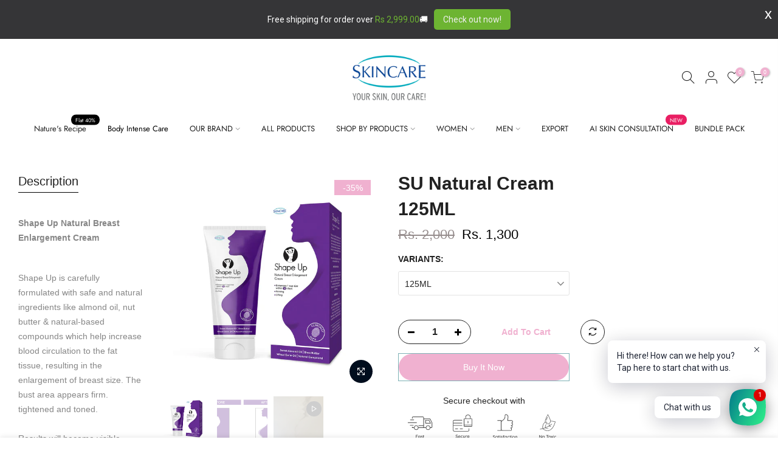

--- FILE ---
content_type: text/html; charset=utf-8
request_url: https://skincarepakistan.com/products/skincare-shape-up
body_size: 48703
content:
<!doctype html>
<html class="no-js" lang="en">
  <head>
  
<!-- TikTok Pixel Code Start -->
<script>
!function (w, d, t) {
  w.TiktokAnalyticsObject=t;var ttq=w[t]=w[t]||[];ttq.methods=["page","track","identify","instances","debug","on","off","once","ready","alias","group","enableCookie","disableCookie","holdConsent","revokeConsent","grantConsent"],ttq.setAndDefer=function(t,e){t[e]=function(){t.push([e].concat(Array.prototype.slice.call(arguments,0)))}};for(var i=0;i<ttq.methods.length;i++)ttq.setAndDefer(ttq,ttq.methods[i]);ttq.instance=function(t){for(
var e=ttq._i[t]||[],n=0;n<ttq.methods.length;n++)ttq.setAndDefer(e,ttq.methods[n]);return e},ttq.load=function(e,n){var r="https://analytics.tiktok.com/i18n/pixel/events.js",o=n&&n.partner;ttq._i=ttq._i||{},ttq._i[e]=[],ttq._i[e]._u=r,ttq._t=ttq._t||{},ttq._t[e]=+new Date,ttq._o=ttq._o||{},ttq._o[e]=n||{};n=document.createElement("script")
;n.type="text/javascript",n.async=!0,n.src=r+"?sdkid="+e+"&lib="+t;e=document.getElementsByTagName("script")[0];e.parentNode.insertBefore(n,e)};


  ttq.load('CQ76UI3C77UAGCRD7FQ0');
  ttq.page();
}(window, document, 'ttq');
</script>
<!-- TikTok Pixel Code End -->
    
    <!-- Google Tag Manager -->
<script>(function(w,d,s,l,i){w[l]=w[l]||[];w[l].push({'gtm.start':
new Date().getTime(),event:'gtm.js'});var f=d.getElementsByTagName(s)[0],
j=d.createElement(s),dl=l!='dataLayer'?'&l='+l:'';j.async=true;j.src=
'https://www.googletagmanager.com/gtm.js?id='+i+dl;f.parentNode.insertBefore(j,f);
})(window,document,'script','dataLayer','GTM-NF7QTPJZ');</script>
<!-- End Google Tag Manager -->


    <meta name="facebook-domain-verification" content="k6v3h8sws6ewdq1je9uxdfurbllrz0">

    <!-- Facebook Pixel Code -->

    <script>
      !function(f,b,e,v,n,t,s)
      {if(f.fbq)return;n=f.fbq=function(){n.callMethod?
      n.callMethod.apply(n,arguments):n.queue.push(arguments)};
      if(!f._fbq)f._fbq=n;n.push=n;n.loaded=!0;n.version='2.0';
      n.queue=[];t=b.createElement(e);t.async=!0;
      t.src=v;s=b.getElementsByTagName(e)[0];
      s.parentNode.insertBefore(t,s)}(window, document,'script',
      'https://connect.facebook.net/en_US/fbevents.js');
      fbq('init', '341882436531933');
      fbq('track', 'PageView');
    </script>
    <noscript
      ><img
        height="1"
        width="1"
        style="display:none"
        src="https://www.facebook.com/tr?id=341882436531933&ev=PageView&noscript=1"
    ></noscript>

    <!-- End Facebook Pixel Code -->

  

    <meta charset="utf-8">
    <meta name="viewport" content="width=device-width, initial-scale=1, shrink-to-fit=no, minimum-scale=1, user-scalable=no">
    <meta name="theme-color" content="#f0b1d0">
    <meta name="format-detection" content="telephone=no">
    <link rel="canonical" href="https://skincarepakistan.com/products/skincare-shape-up"><link rel="prefetch" as="document" href="https://skincarepakistan.com">
    <link rel="dns-prefetch" href="https://cdn.shopify.com" crossorigin>
    <link rel="dns-prefetch" href="https://fonts.shopifycdn.com" crossorigin>
    <link rel="dns-prefetch" href="https://fonts.googleapis.com" crossorigin>
    <link rel="preconnect" href="https://cdn.shopify.com" crossorigin>
    <link rel="preconnect" href="https://fonts.shopify.com" crossorigin>
    <link rel="preconnect" href="https://fonts.googleapis.com" crossorigin>
    <link rel="preconnect" href="https://monorail-edge.shopifysvc.com">
    <link rel="preload" as="style" href="//skincarepakistan.com/cdn/shop/t/9/assets/pre_theme.min.css?v=38211096538102946161739947114">
    <link rel="preload" as="style" href="//skincarepakistan.com/cdn/shop/t/9/assets/theme.css?enable_css_minification=1&v=25829878467615133831762493273"><title>Breast Enlargement &amp; Firming Shape Up Cream &ndash; SkincarePakistan</title><meta name="description" content="A gentle breast cream that enhances firmness and shape. Works as a breast enlargement cream and shape up cream for a natural, balanced look."><link rel="shortcut icon" type="image/png" href="//skincarepakistan.com/cdn/shop/files/favi_32x.png?v=1617954840"><!-- social-meta-tags.liquid --><meta name="keywords" content="SU Natural Cream 125ML,SkincarePakistan,skincarepakistan.com"/><meta name="author" content="SKINCARE"><meta property="og:site_name" content="SkincarePakistan">
<meta property="og:url" content="https://skincarepakistan.com/products/skincare-shape-up">
<meta property="og:title" content="SU Natural Cream 125ML">
<meta property="og:type" content="og:product">
<meta property="og:description" content="A gentle breast cream that enhances firmness and shape. Works as a breast enlargement cream and shape up cream for a natural, balanced look."><meta property="product:price:amount" content="1,300">
  <meta property="product:price:amount" content="PKR"><meta property="og:image" content="http://skincarepakistan.com/cdn/shop/files/Shape_Up_1_1200x1200.jpg?v=1726899077"><meta property="og:image" content="http://skincarepakistan.com/cdn/shop/files/Shape-Up_1_1200x1200.jpg?v=1726898902"><meta property="og:image:secure_url" content="https://skincarepakistan.com/cdn/shop/files/Shape_Up_1_1200x1200.jpg?v=1726899077"><meta property="og:image:secure_url" content="https://skincarepakistan.com/cdn/shop/files/Shape-Up_1_1200x1200.jpg?v=1726898902"><meta name="twitter:site" content="@global_skincare"><meta name="twitter:card" content="summary_large_image">
<meta name="twitter:title" content="SU Natural Cream 125ML">
<meta name="twitter:description" content="A gentle breast cream that enhances firmness and shape. Works as a breast enlargement cream and shape up cream for a natural, balanced look.">
<link href="//skincarepakistan.com/cdn/shop/t/9/assets/pre_theme.min.css?v=38211096538102946161739947114" rel="stylesheet" type="text/css" media="all" /><link rel="preload" as="script" href="//skincarepakistan.com/cdn/shop/t/9/assets/lazysizes.min.js?v=161060838712171474501739947114">
<link rel="preload" as="script" href="//skincarepakistan.com/cdn/shop/t/9/assets/nt_vendor2.min.js?v=42422918620433123951739947114">
<script>document.documentElement.className = document.documentElement.className.replace('no-js', 'yes-js');const t_name = "product",designMode = false,t_cartCount = 0,ThemeNameT4='kalles',ThemeNameT42='ThemeIdT4Kalles',themeIDt4 = 143153070276,ck_hostname = 'kalles-niche-none',ThemeIdT4 = "true",SopEmlT4="Customerservice@skincarepakistan.com",ThemePuT4 = '#purchase_codet4',t_shop_currency = "PKR", t_moneyFormat = "Rs. {{amount_no_decimals}}", t_cart_url = "\/cart", pr_re_url = "\/recommendations\/products"; try {var T4AgentNT = (navigator.userAgent.indexOf('Chrome-Lighthouse') == -1)}catch(err){var T4AgentNT = true} function onloadt4relcss(_this) {_this.onload=null;if(T4AgentNT){_this.rel='stylesheet'}} if (performance.navigation.type === 2) {location.reload(true);}</script>
<link rel="preload" href="//skincarepakistan.com/cdn/shop/t/9/assets/style.min.css?v=57628463029260927251739947114" as="style" onload="onloadt4relcss(this)"><link href="//skincarepakistan.com/cdn/shop/t/9/assets/theme.css?enable_css_minification=1&amp;v=25829878467615133831762493273" rel="stylesheet" type="text/css" media="all" /><link id="sett_clt4" rel="preload" href="//skincarepakistan.com/cdn/shop/t/9/assets/sett_cl.css?enable_css_minification=1&v=123392124309832141641739947114" as="style" onload="onloadt4relcss(this)"><link rel="preload" as="style" href="//skincarepakistan.com/cdn/shop/t/9/assets/custom.css?enable_css_minification=1&v=180371644499623458481739947114"><link href="//skincarepakistan.com/cdn/shop/t/9/assets/custom.css?enable_css_minification=1&amp;v=180371644499623458481739947114" rel="stylesheet" type="text/css" media="all" /><link rel="preload" href="//skincarepakistan.com/cdn/shop/t/9/assets/line-awesome.min.css?v=36930450349382045261739947114" as="style" onload="onloadt4relcss(this)">
<script id="js_lzt4" src="//skincarepakistan.com/cdn/shop/t/9/assets/lazysizes.min.js?v=161060838712171474501739947114" defer="defer"></script>
<script src="//skincarepakistan.com/cdn/shop/t/9/assets/nt_vendor2.min.js?v=42422918620433123951739947114" defer="defer" id="js_ntt4"
  data-theme='//skincarepakistan.com/cdn/shop/t/9/assets/nt_theme.min.js?v=12132614785586392471739947114'
  data-stt='//skincarepakistan.com/cdn/shop/t/9/assets/nt_settings.js?enable_js_minification=1&v=124037063812182569471739947114'
  data-cat='//skincarepakistan.com/cdn/shop/t/9/assets/cat.min.js?v=98848907601179123791739947114' 
  data-sw='//skincarepakistan.com/cdn/shop/t/9/assets/swatch.min.js?v=135696127065487544911739947114'
  data-prjs='//skincarepakistan.com/cdn/shop/t/9/assets/produc.min.js?v=66856717831304081821739947114' 
  data-mail='//skincarepakistan.com/cdn/shop/t/9/assets/platform_mail.min.js?v=120104920183136925081739947114'
  data-my='//skincarepakistan.com/cdn/shop/t/9/assets/my.js?v=111603181540343972631739947114' data-cusp='//skincarepakistan.com/cdn/shop/t/9/assets/my.js?v=111603181540343972631739947114' data-cur='//skincarepakistan.com/cdn/shop/t/9/assets/my.js?v=111603181540343972631739947114' data-mdl='//skincarepakistan.com/cdn/shop/t/9/assets/module.min.js?v=72712877271928395091739947114'
  data-map='//skincarepakistan.com/cdn/shop/t/9/assets/maplace.min.js?v=123640464312137447171739947114'
  data-time='//skincarepakistan.com/cdn/shop/t/9/assets/spacetime.min.js?v=2860'
  data-ins='//skincarepakistan.com/cdn/shop/t/9/assets/nt_instagram.min.js?v=132847357865388594491739947114'
  data-user='//skincarepakistan.com/cdn/shop/t/9/assets/interactable.min.js?v=128368856210157487661739947114'
  data-add='//skincarepakistan.com/cdn/shop/t/9/assets/my.js?v=111603181540343972631739947114'
  data-klaviyo='//www.klaviyo.com/media/js/public/klaviyo_subscribe.js'
  data-font='iconKalles , fakalles , Pe-icon-7-stroke , Font Awesome 5 Free:n9'
  data-fm=''
  data-spcmn='//skincarepakistan.com/cdn/shopifycloud/storefront/assets/themes_support/shopify_common-5f594365.js'
  data-cust='//skincarepakistan.com/cdn/shop/t/9/assets/customerclnt.min.js?v=71352788738707286341739947114'
  data-cusjs='none'
  data-desadm='//skincarepakistan.com/cdn/shop/t/9/assets/des_adm.min.js?v=130172846959513848691739947114'
  data-otherryv='//skincarepakistan.com/cdn/shop/t/9/assets/reviewOther.js?enable_js_minification=1&v=72029929378534401331739947114'></script><script>window.performance && window.performance.mark && window.performance.mark('shopify.content_for_header.start');</script><meta name="google-site-verification" content="XnopMEG2Qr8J_C2o5g1VSBMBKV2DCkIanuLDcqg6sgE">
<meta id="shopify-digital-wallet" name="shopify-digital-wallet" content="/55798726852/digital_wallets/dialog">
<link rel="alternate" type="application/json+oembed" href="https://skincarepakistan.com/products/skincare-shape-up.oembed">
<script async="async" src="/checkouts/internal/preloads.js?locale=en-PK"></script>
<script id="shopify-features" type="application/json">{"accessToken":"4c578e86873405dc435a60bf5627cacd","betas":["rich-media-storefront-analytics"],"domain":"skincarepakistan.com","predictiveSearch":true,"shopId":55798726852,"locale":"en"}</script>
<script>var Shopify = Shopify || {};
Shopify.shop = "skincarepakistan.myshopify.com";
Shopify.locale = "en";
Shopify.currency = {"active":"PKR","rate":"1.0"};
Shopify.country = "PK";
Shopify.theme = {"name":"Copy of Skincare Pakistan","id":143153070276,"schema_name":"Kalles","schema_version":"2.3","theme_store_id":null,"role":"main"};
Shopify.theme.handle = "null";
Shopify.theme.style = {"id":null,"handle":null};
Shopify.cdnHost = "skincarepakistan.com/cdn";
Shopify.routes = Shopify.routes || {};
Shopify.routes.root = "/";</script>
<script type="module">!function(o){(o.Shopify=o.Shopify||{}).modules=!0}(window);</script>
<script>!function(o){function n(){var o=[];function n(){o.push(Array.prototype.slice.apply(arguments))}return n.q=o,n}var t=o.Shopify=o.Shopify||{};t.loadFeatures=n(),t.autoloadFeatures=n()}(window);</script>
<script id="shop-js-analytics" type="application/json">{"pageType":"product"}</script>
<script defer="defer" async type="module" src="//skincarepakistan.com/cdn/shopifycloud/shop-js/modules/v2/client.init-shop-cart-sync_BT-GjEfc.en.esm.js"></script>
<script defer="defer" async type="module" src="//skincarepakistan.com/cdn/shopifycloud/shop-js/modules/v2/chunk.common_D58fp_Oc.esm.js"></script>
<script defer="defer" async type="module" src="//skincarepakistan.com/cdn/shopifycloud/shop-js/modules/v2/chunk.modal_xMitdFEc.esm.js"></script>
<script type="module">
  await import("//skincarepakistan.com/cdn/shopifycloud/shop-js/modules/v2/client.init-shop-cart-sync_BT-GjEfc.en.esm.js");
await import("//skincarepakistan.com/cdn/shopifycloud/shop-js/modules/v2/chunk.common_D58fp_Oc.esm.js");
await import("//skincarepakistan.com/cdn/shopifycloud/shop-js/modules/v2/chunk.modal_xMitdFEc.esm.js");

  window.Shopify.SignInWithShop?.initShopCartSync?.({"fedCMEnabled":true,"windoidEnabled":true});

</script>
<script>(function() {
  var isLoaded = false;
  function asyncLoad() {
    if (isLoaded) return;
    isLoaded = true;
    var urls = ["https:\/\/boostsales.apps.avada.io\/scripttag\/avada-tracking.min.js?shop=skincarepakistan.myshopify.com","https:\/\/boostsales.apps.avada.io\/scripttag\/avada-badgev2.min.js?shop=skincarepakistan.myshopify.com","https:\/\/boostsales.apps.avada.io\/scripttag\/avada-countdownv2.min.js?shop=skincarepakistan.myshopify.com"];
    for (var i = 0; i < urls.length; i++) {
      var s = document.createElement('script');
      s.type = 'text/javascript';
      s.async = true;
      s.src = urls[i];
      var x = document.getElementsByTagName('script')[0];
      x.parentNode.insertBefore(s, x);
    }
  };
  if(window.attachEvent) {
    window.attachEvent('onload', asyncLoad);
  } else {
    window.addEventListener('load', asyncLoad, false);
  }
})();</script>
<script id="__st">var __st={"a":55798726852,"offset":18000,"reqid":"d1920ede-caef-4282-9dec-c8eb66372897-1769281252","pageurl":"skincarepakistan.com\/products\/skincare-shape-up","u":"037aec00f4ba","p":"product","rtyp":"product","rid":6592980582596};</script>
<script>window.ShopifyPaypalV4VisibilityTracking = true;</script>
<script id="captcha-bootstrap">!function(){'use strict';const t='contact',e='account',n='new_comment',o=[[t,t],['blogs',n],['comments',n],[t,'customer']],c=[[e,'customer_login'],[e,'guest_login'],[e,'recover_customer_password'],[e,'create_customer']],r=t=>t.map((([t,e])=>`form[action*='/${t}']:not([data-nocaptcha='true']) input[name='form_type'][value='${e}']`)).join(','),a=t=>()=>t?[...document.querySelectorAll(t)].map((t=>t.form)):[];function s(){const t=[...o],e=r(t);return a(e)}const i='password',u='form_key',d=['recaptcha-v3-token','g-recaptcha-response','h-captcha-response',i],f=()=>{try{return window.sessionStorage}catch{return}},m='__shopify_v',_=t=>t.elements[u];function p(t,e,n=!1){try{const o=window.sessionStorage,c=JSON.parse(o.getItem(e)),{data:r}=function(t){const{data:e,action:n}=t;return t[m]||n?{data:e,action:n}:{data:t,action:n}}(c);for(const[e,n]of Object.entries(r))t.elements[e]&&(t.elements[e].value=n);n&&o.removeItem(e)}catch(o){console.error('form repopulation failed',{error:o})}}const l='form_type',E='cptcha';function T(t){t.dataset[E]=!0}const w=window,h=w.document,L='Shopify',v='ce_forms',y='captcha';let A=!1;((t,e)=>{const n=(g='f06e6c50-85a8-45c8-87d0-21a2b65856fe',I='https://cdn.shopify.com/shopifycloud/storefront-forms-hcaptcha/ce_storefront_forms_captcha_hcaptcha.v1.5.2.iife.js',D={infoText:'Protected by hCaptcha',privacyText:'Privacy',termsText:'Terms'},(t,e,n)=>{const o=w[L][v],c=o.bindForm;if(c)return c(t,g,e,D).then(n);var r;o.q.push([[t,g,e,D],n]),r=I,A||(h.body.append(Object.assign(h.createElement('script'),{id:'captcha-provider',async:!0,src:r})),A=!0)});var g,I,D;w[L]=w[L]||{},w[L][v]=w[L][v]||{},w[L][v].q=[],w[L][y]=w[L][y]||{},w[L][y].protect=function(t,e){n(t,void 0,e),T(t)},Object.freeze(w[L][y]),function(t,e,n,w,h,L){const[v,y,A,g]=function(t,e,n){const i=e?o:[],u=t?c:[],d=[...i,...u],f=r(d),m=r(i),_=r(d.filter((([t,e])=>n.includes(e))));return[a(f),a(m),a(_),s()]}(w,h,L),I=t=>{const e=t.target;return e instanceof HTMLFormElement?e:e&&e.form},D=t=>v().includes(t);t.addEventListener('submit',(t=>{const e=I(t);if(!e)return;const n=D(e)&&!e.dataset.hcaptchaBound&&!e.dataset.recaptchaBound,o=_(e),c=g().includes(e)&&(!o||!o.value);(n||c)&&t.preventDefault(),c&&!n&&(function(t){try{if(!f())return;!function(t){const e=f();if(!e)return;const n=_(t);if(!n)return;const o=n.value;o&&e.removeItem(o)}(t);const e=Array.from(Array(32),(()=>Math.random().toString(36)[2])).join('');!function(t,e){_(t)||t.append(Object.assign(document.createElement('input'),{type:'hidden',name:u})),t.elements[u].value=e}(t,e),function(t,e){const n=f();if(!n)return;const o=[...t.querySelectorAll(`input[type='${i}']`)].map((({name:t})=>t)),c=[...d,...o],r={};for(const[a,s]of new FormData(t).entries())c.includes(a)||(r[a]=s);n.setItem(e,JSON.stringify({[m]:1,action:t.action,data:r}))}(t,e)}catch(e){console.error('failed to persist form',e)}}(e),e.submit())}));const S=(t,e)=>{t&&!t.dataset[E]&&(n(t,e.some((e=>e===t))),T(t))};for(const o of['focusin','change'])t.addEventListener(o,(t=>{const e=I(t);D(e)&&S(e,y())}));const B=e.get('form_key'),M=e.get(l),P=B&&M;t.addEventListener('DOMContentLoaded',(()=>{const t=y();if(P)for(const e of t)e.elements[l].value===M&&p(e,B);[...new Set([...A(),...v().filter((t=>'true'===t.dataset.shopifyCaptcha))])].forEach((e=>S(e,t)))}))}(h,new URLSearchParams(w.location.search),n,t,e,['guest_login'])})(!0,!0)}();</script>
<script integrity="sha256-4kQ18oKyAcykRKYeNunJcIwy7WH5gtpwJnB7kiuLZ1E=" data-source-attribution="shopify.loadfeatures" defer="defer" src="//skincarepakistan.com/cdn/shopifycloud/storefront/assets/storefront/load_feature-a0a9edcb.js" crossorigin="anonymous"></script>
<script data-source-attribution="shopify.dynamic_checkout.dynamic.init">var Shopify=Shopify||{};Shopify.PaymentButton=Shopify.PaymentButton||{isStorefrontPortableWallets:!0,init:function(){window.Shopify.PaymentButton.init=function(){};var t=document.createElement("script");t.src="https://skincarepakistan.com/cdn/shopifycloud/portable-wallets/latest/portable-wallets.en.js",t.type="module",document.head.appendChild(t)}};
</script>
<script data-source-attribution="shopify.dynamic_checkout.buyer_consent">
  function portableWalletsHideBuyerConsent(e){var t=document.getElementById("shopify-buyer-consent"),n=document.getElementById("shopify-subscription-policy-button");t&&n&&(t.classList.add("hidden"),t.setAttribute("aria-hidden","true"),n.removeEventListener("click",e))}function portableWalletsShowBuyerConsent(e){var t=document.getElementById("shopify-buyer-consent"),n=document.getElementById("shopify-subscription-policy-button");t&&n&&(t.classList.remove("hidden"),t.removeAttribute("aria-hidden"),n.addEventListener("click",e))}window.Shopify?.PaymentButton&&(window.Shopify.PaymentButton.hideBuyerConsent=portableWalletsHideBuyerConsent,window.Shopify.PaymentButton.showBuyerConsent=portableWalletsShowBuyerConsent);
</script>
<script>
  function portableWalletsCleanup(e){e&&e.src&&console.error("Failed to load portable wallets script "+e.src);var t=document.querySelectorAll("shopify-accelerated-checkout .shopify-payment-button__skeleton, shopify-accelerated-checkout-cart .wallet-cart-button__skeleton"),e=document.getElementById("shopify-buyer-consent");for(let e=0;e<t.length;e++)t[e].remove();e&&e.remove()}function portableWalletsNotLoadedAsModule(e){e instanceof ErrorEvent&&"string"==typeof e.message&&e.message.includes("import.meta")&&"string"==typeof e.filename&&e.filename.includes("portable-wallets")&&(window.removeEventListener("error",portableWalletsNotLoadedAsModule),window.Shopify.PaymentButton.failedToLoad=e,"loading"===document.readyState?document.addEventListener("DOMContentLoaded",window.Shopify.PaymentButton.init):window.Shopify.PaymentButton.init())}window.addEventListener("error",portableWalletsNotLoadedAsModule);
</script>

<script type="module" src="https://skincarepakistan.com/cdn/shopifycloud/portable-wallets/latest/portable-wallets.en.js" onError="portableWalletsCleanup(this)" crossorigin="anonymous"></script>
<script nomodule>
  document.addEventListener("DOMContentLoaded", portableWalletsCleanup);
</script>

<link id="shopify-accelerated-checkout-styles" rel="stylesheet" media="screen" href="https://skincarepakistan.com/cdn/shopifycloud/portable-wallets/latest/accelerated-checkout-backwards-compat.css" crossorigin="anonymous">
<style id="shopify-accelerated-checkout-cart">
        #shopify-buyer-consent {
  margin-top: 1em;
  display: inline-block;
  width: 100%;
}

#shopify-buyer-consent.hidden {
  display: none;
}

#shopify-subscription-policy-button {
  background: none;
  border: none;
  padding: 0;
  text-decoration: underline;
  font-size: inherit;
  cursor: pointer;
}

#shopify-subscription-policy-button::before {
  box-shadow: none;
}

      </style>

<script>window.performance && window.performance.mark && window.performance.mark('shopify.content_for_header.end');</script>
  <!-- BEGIN app block: shopify://apps/rt-social-chat-live-chat/blocks/app-embed/9baee9b7-6929-47af-9935-05bcdc376396 --><script>
  window.roarJs = window.roarJs || {};
  roarJs.WhatsAppConfig = {
    metafields: {
      shop: "skincarepakistan.myshopify.com",
      settings: {"enabled":"1","block_order":["1492096252560"],"blocks":{"1492096252560":{"disabled":"0","type":"whatsapp","number":"+923016781906","whatsapp_web":"1","name":"Fatima","label":"Support","avatar":"0","avatar_url":"https:\/\/www.gravatar.com\/avatar","online":"1","timezone":"America\/New_York","sunday":{"enabled":"1","range":"480,1050"},"monday":{"enabled":"1","range":"480,1050"},"tuesday":{"enabled":"1","range":"480,1050"},"wednesday":{"enabled":"1","range":"480,1050"},"thursday":{"enabled":"1","range":"480,1050"},"friday":{"enabled":"1","range":"480,1050"},"saturday":{"enabled":"1","range":"480,1050"},"offline":"I will be back soon","chat":{"enabled":"1","greeting":"Hello! I'm Fatima from the support team."},"message":"I want to order this!","page_url":"1"}},"param":{"newtab":"1","offline_disabled":"1","offline_message":"1","greeting":{"enabled":"1","message":"Hi there! How can we help you? Tap here to start chat with us.","delay":"5"},"pending":{"enabled":"1","number":"1","color":"#ffffff","background":"#dd0000"},"position":{"value":"right","bottom":"20","left":"20","right":"20"},"cta_type":"all"},"mobile":{"enabled":"1","position":{"value":"right","bottom":"20","left":"20","right":"20"}},"style":{"gradient":"preset","pattern":"0","custom":{"color":"#ffffff","background":"#2db67c"},"icon":"5","rounded":"0"},"share":{"block_order":["whatsapp","facebook","twitter"],"blocks":{"whatsapp":{"type":"whatsapp","label":"Share on Whatsapp"},"facebook":{"type":"facebook","label":"Share on Facebook"},"twitter":{"type":"twitter","label":"Share on Twitter"}},"param":{"enabled":"0","position":"left"},"mobile":{"enabled":"1","position":"inherit"},"style":{"color":"#000000","background":"#ffffff"},"texts":{"button":"Share","message":"Check this out, it's so cool!"}},"charge":false,"onetime":false,"track_url":"https:\/\/haloroar.com\/app\/whatsapp\/tracking","texts":{"title":"Hi there 👋","description":"Welcome to Social Chat and Share. Ask us anything 🎉","note":"We typically reply within a few minutes","button":"Chat with us","placeholder":"Hello Me Fatima, Aap kya janna chahty hen  ?","emoji_search":"😊","emoji_frequently":"","emoji_people":"People","emoji_nature":"Nature","emoji_objects":"Objects","emoji_places":"Karachi","emoji_symbols":"Symbols","emoji_not_found":"No emoji could be found"},"only1":"true"},
      moneyFormat: "Rs. {{amount_no_decimals}}"
    }
  }
</script>

<script src="https://cdn.shopify.com/extensions/019a1460-f72e-7cbc-becc-90116917fae9/rt-whats-app-chat-live-chat-2/assets/whatsapp.js" defer></script>


<!-- END app block --><script src="https://cdn.shopify.com/extensions/019bea19-722b-7957-bd66-1bb656eaf426/salepify-811/assets/product-bundle.script.js" type="text/javascript" defer="defer"></script>
<link href="https://cdn.shopify.com/extensions/019a1460-f72e-7cbc-becc-90116917fae9/rt-whats-app-chat-live-chat-2/assets/whatsapp.css" rel="stylesheet" type="text/css" media="all">
<script src="https://cdn.shopify.com/extensions/019b2da9-ebf1-714e-a599-8e233b8e9def/whatflow-58/assets/whatsapp_chat_button.js" type="text/javascript" defer="defer"></script>
<link href="https://cdn.shopify.com/extensions/019b2da9-ebf1-714e-a599-8e233b8e9def/whatflow-58/assets/whatsapp_chat_button.css" rel="stylesheet" type="text/css" media="all">
<script src="https://cdn.shopify.com/extensions/1f805629-c1d3-44c5-afa0-f2ef641295ef/booster-page-speed-optimizer-1/assets/speed-embed.js" type="text/javascript" defer="defer"></script>
<script src="https://cdn.shopify.com/extensions/019bea19-722b-7957-bd66-1bb656eaf426/salepify-811/assets/progress-bar.script.js" type="text/javascript" defer="defer"></script>
<script src="https://cdn.shopify.com/extensions/019bea19-722b-7957-bd66-1bb656eaf426/salepify-811/assets/free-gift.script.js" type="text/javascript" defer="defer"></script>
<script src="https://cdn.shopify.com/extensions/019b6eab-211e-7978-ad83-a373ee147c2e/avada-boost-sales-41/assets/avada-offer.js" type="text/javascript" defer="defer"></script>
<script src="https://cdn.shopify.com/extensions/019bea19-722b-7957-bd66-1bb656eaf426/salepify-811/assets/volume-discount.script.js" type="text/javascript" defer="defer"></script>
<link href="https://monorail-edge.shopifysvc.com" rel="dns-prefetch">
<script>(function(){if ("sendBeacon" in navigator && "performance" in window) {try {var session_token_from_headers = performance.getEntriesByType('navigation')[0].serverTiming.find(x => x.name == '_s').description;} catch {var session_token_from_headers = undefined;}var session_cookie_matches = document.cookie.match(/_shopify_s=([^;]*)/);var session_token_from_cookie = session_cookie_matches && session_cookie_matches.length === 2 ? session_cookie_matches[1] : "";var session_token = session_token_from_headers || session_token_from_cookie || "";function handle_abandonment_event(e) {var entries = performance.getEntries().filter(function(entry) {return /monorail-edge.shopifysvc.com/.test(entry.name);});if (!window.abandonment_tracked && entries.length === 0) {window.abandonment_tracked = true;var currentMs = Date.now();var navigation_start = performance.timing.navigationStart;var payload = {shop_id: 55798726852,url: window.location.href,navigation_start,duration: currentMs - navigation_start,session_token,page_type: "product"};window.navigator.sendBeacon("https://monorail-edge.shopifysvc.com/v1/produce", JSON.stringify({schema_id: "online_store_buyer_site_abandonment/1.1",payload: payload,metadata: {event_created_at_ms: currentMs,event_sent_at_ms: currentMs}}));}}window.addEventListener('pagehide', handle_abandonment_event);}}());</script>
<script id="web-pixels-manager-setup">(function e(e,d,r,n,o){if(void 0===o&&(o={}),!Boolean(null===(a=null===(i=window.Shopify)||void 0===i?void 0:i.analytics)||void 0===a?void 0:a.replayQueue)){var i,a;window.Shopify=window.Shopify||{};var t=window.Shopify;t.analytics=t.analytics||{};var s=t.analytics;s.replayQueue=[],s.publish=function(e,d,r){return s.replayQueue.push([e,d,r]),!0};try{self.performance.mark("wpm:start")}catch(e){}var l=function(){var e={modern:/Edge?\/(1{2}[4-9]|1[2-9]\d|[2-9]\d{2}|\d{4,})\.\d+(\.\d+|)|Firefox\/(1{2}[4-9]|1[2-9]\d|[2-9]\d{2}|\d{4,})\.\d+(\.\d+|)|Chrom(ium|e)\/(9{2}|\d{3,})\.\d+(\.\d+|)|(Maci|X1{2}).+ Version\/(15\.\d+|(1[6-9]|[2-9]\d|\d{3,})\.\d+)([,.]\d+|)( \(\w+\)|)( Mobile\/\w+|) Safari\/|Chrome.+OPR\/(9{2}|\d{3,})\.\d+\.\d+|(CPU[ +]OS|iPhone[ +]OS|CPU[ +]iPhone|CPU IPhone OS|CPU iPad OS)[ +]+(15[._]\d+|(1[6-9]|[2-9]\d|\d{3,})[._]\d+)([._]\d+|)|Android:?[ /-](13[3-9]|1[4-9]\d|[2-9]\d{2}|\d{4,})(\.\d+|)(\.\d+|)|Android.+Firefox\/(13[5-9]|1[4-9]\d|[2-9]\d{2}|\d{4,})\.\d+(\.\d+|)|Android.+Chrom(ium|e)\/(13[3-9]|1[4-9]\d|[2-9]\d{2}|\d{4,})\.\d+(\.\d+|)|SamsungBrowser\/([2-9]\d|\d{3,})\.\d+/,legacy:/Edge?\/(1[6-9]|[2-9]\d|\d{3,})\.\d+(\.\d+|)|Firefox\/(5[4-9]|[6-9]\d|\d{3,})\.\d+(\.\d+|)|Chrom(ium|e)\/(5[1-9]|[6-9]\d|\d{3,})\.\d+(\.\d+|)([\d.]+$|.*Safari\/(?![\d.]+ Edge\/[\d.]+$))|(Maci|X1{2}).+ Version\/(10\.\d+|(1[1-9]|[2-9]\d|\d{3,})\.\d+)([,.]\d+|)( \(\w+\)|)( Mobile\/\w+|) Safari\/|Chrome.+OPR\/(3[89]|[4-9]\d|\d{3,})\.\d+\.\d+|(CPU[ +]OS|iPhone[ +]OS|CPU[ +]iPhone|CPU IPhone OS|CPU iPad OS)[ +]+(10[._]\d+|(1[1-9]|[2-9]\d|\d{3,})[._]\d+)([._]\d+|)|Android:?[ /-](13[3-9]|1[4-9]\d|[2-9]\d{2}|\d{4,})(\.\d+|)(\.\d+|)|Mobile Safari.+OPR\/([89]\d|\d{3,})\.\d+\.\d+|Android.+Firefox\/(13[5-9]|1[4-9]\d|[2-9]\d{2}|\d{4,})\.\d+(\.\d+|)|Android.+Chrom(ium|e)\/(13[3-9]|1[4-9]\d|[2-9]\d{2}|\d{4,})\.\d+(\.\d+|)|Android.+(UC? ?Browser|UCWEB|U3)[ /]?(15\.([5-9]|\d{2,})|(1[6-9]|[2-9]\d|\d{3,})\.\d+)\.\d+|SamsungBrowser\/(5\.\d+|([6-9]|\d{2,})\.\d+)|Android.+MQ{2}Browser\/(14(\.(9|\d{2,})|)|(1[5-9]|[2-9]\d|\d{3,})(\.\d+|))(\.\d+|)|K[Aa][Ii]OS\/(3\.\d+|([4-9]|\d{2,})\.\d+)(\.\d+|)/},d=e.modern,r=e.legacy,n=navigator.userAgent;return n.match(d)?"modern":n.match(r)?"legacy":"unknown"}(),u="modern"===l?"modern":"legacy",c=(null!=n?n:{modern:"",legacy:""})[u],f=function(e){return[e.baseUrl,"/wpm","/b",e.hashVersion,"modern"===e.buildTarget?"m":"l",".js"].join("")}({baseUrl:d,hashVersion:r,buildTarget:u}),m=function(e){var d=e.version,r=e.bundleTarget,n=e.surface,o=e.pageUrl,i=e.monorailEndpoint;return{emit:function(e){var a=e.status,t=e.errorMsg,s=(new Date).getTime(),l=JSON.stringify({metadata:{event_sent_at_ms:s},events:[{schema_id:"web_pixels_manager_load/3.1",payload:{version:d,bundle_target:r,page_url:o,status:a,surface:n,error_msg:t},metadata:{event_created_at_ms:s}}]});if(!i)return console&&console.warn&&console.warn("[Web Pixels Manager] No Monorail endpoint provided, skipping logging."),!1;try{return self.navigator.sendBeacon.bind(self.navigator)(i,l)}catch(e){}var u=new XMLHttpRequest;try{return u.open("POST",i,!0),u.setRequestHeader("Content-Type","text/plain"),u.send(l),!0}catch(e){return console&&console.warn&&console.warn("[Web Pixels Manager] Got an unhandled error while logging to Monorail."),!1}}}}({version:r,bundleTarget:l,surface:e.surface,pageUrl:self.location.href,monorailEndpoint:e.monorailEndpoint});try{o.browserTarget=l,function(e){var d=e.src,r=e.async,n=void 0===r||r,o=e.onload,i=e.onerror,a=e.sri,t=e.scriptDataAttributes,s=void 0===t?{}:t,l=document.createElement("script"),u=document.querySelector("head"),c=document.querySelector("body");if(l.async=n,l.src=d,a&&(l.integrity=a,l.crossOrigin="anonymous"),s)for(var f in s)if(Object.prototype.hasOwnProperty.call(s,f))try{l.dataset[f]=s[f]}catch(e){}if(o&&l.addEventListener("load",o),i&&l.addEventListener("error",i),u)u.appendChild(l);else{if(!c)throw new Error("Did not find a head or body element to append the script");c.appendChild(l)}}({src:f,async:!0,onload:function(){if(!function(){var e,d;return Boolean(null===(d=null===(e=window.Shopify)||void 0===e?void 0:e.analytics)||void 0===d?void 0:d.initialized)}()){var d=window.webPixelsManager.init(e)||void 0;if(d){var r=window.Shopify.analytics;r.replayQueue.forEach((function(e){var r=e[0],n=e[1],o=e[2];d.publishCustomEvent(r,n,o)})),r.replayQueue=[],r.publish=d.publishCustomEvent,r.visitor=d.visitor,r.initialized=!0}}},onerror:function(){return m.emit({status:"failed",errorMsg:"".concat(f," has failed to load")})},sri:function(e){var d=/^sha384-[A-Za-z0-9+/=]+$/;return"string"==typeof e&&d.test(e)}(c)?c:"",scriptDataAttributes:o}),m.emit({status:"loading"})}catch(e){m.emit({status:"failed",errorMsg:(null==e?void 0:e.message)||"Unknown error"})}}})({shopId: 55798726852,storefrontBaseUrl: "https://skincarepakistan.com",extensionsBaseUrl: "https://extensions.shopifycdn.com/cdn/shopifycloud/web-pixels-manager",monorailEndpoint: "https://monorail-edge.shopifysvc.com/unstable/produce_batch",surface: "storefront-renderer",enabledBetaFlags: ["2dca8a86"],webPixelsConfigList: [{"id":"1547862212","configuration":"{\"pixelCode\":\"D4U1Q2RC77UFV71PJOI0\"}","eventPayloadVersion":"v1","runtimeContext":"STRICT","scriptVersion":"22e92c2ad45662f435e4801458fb78cc","type":"APP","apiClientId":4383523,"privacyPurposes":["ANALYTICS","MARKETING","SALE_OF_DATA"],"dataSharingAdjustments":{"protectedCustomerApprovalScopes":["read_customer_address","read_customer_email","read_customer_name","read_customer_personal_data","read_customer_phone"]}},{"id":"979861700","configuration":"{\"pixel_id\":\"1713346149072472\",\"pixel_type\":\"facebook_pixel\"}","eventPayloadVersion":"v1","runtimeContext":"OPEN","scriptVersion":"ca16bc87fe92b6042fbaa3acc2fbdaa6","type":"APP","apiClientId":2329312,"privacyPurposes":["ANALYTICS","MARKETING","SALE_OF_DATA"],"dataSharingAdjustments":{"protectedCustomerApprovalScopes":["read_customer_address","read_customer_email","read_customer_name","read_customer_personal_data","read_customer_phone"]}},{"id":"658669764","configuration":"{\"pixelId\":\"dbc819f1-c4d9-457d-a807-f9c9c3e34b25\"}","eventPayloadVersion":"v1","runtimeContext":"STRICT","scriptVersion":"c119f01612c13b62ab52809eb08154bb","type":"APP","apiClientId":2556259,"privacyPurposes":["ANALYTICS","MARKETING","SALE_OF_DATA"],"dataSharingAdjustments":{"protectedCustomerApprovalScopes":["read_customer_address","read_customer_email","read_customer_name","read_customer_personal_data","read_customer_phone"]}},{"id":"571080900","configuration":"{\"config\":\"{\\\"pixel_id\\\":\\\"G-MKDSB0YR65\\\",\\\"target_country\\\":\\\"PK\\\",\\\"gtag_events\\\":[{\\\"type\\\":\\\"search\\\",\\\"action_label\\\":[\\\"G-MKDSB0YR65\\\",\\\"AW-16716997272\\\/RcD_CJj9_9cZEJjFpKM-\\\"]},{\\\"type\\\":\\\"begin_checkout\\\",\\\"action_label\\\":[\\\"G-MKDSB0YR65\\\",\\\"AW-16716997272\\\/N6huCJ79_9cZEJjFpKM-\\\"]},{\\\"type\\\":\\\"view_item\\\",\\\"action_label\\\":[\\\"G-MKDSB0YR65\\\",\\\"AW-16716997272\\\/mHX4CJX9_9cZEJjFpKM-\\\",\\\"MC-1H1MV7Y9SL\\\"]},{\\\"type\\\":\\\"purchase\\\",\\\"action_label\\\":[\\\"G-MKDSB0YR65\\\",\\\"AW-16716997272\\\/ue9VCI_9_9cZEJjFpKM-\\\",\\\"MC-1H1MV7Y9SL\\\"]},{\\\"type\\\":\\\"page_view\\\",\\\"action_label\\\":[\\\"G-MKDSB0YR65\\\",\\\"AW-16716997272\\\/GT5ACJL9_9cZEJjFpKM-\\\",\\\"MC-1H1MV7Y9SL\\\"]},{\\\"type\\\":\\\"add_payment_info\\\",\\\"action_label\\\":[\\\"G-MKDSB0YR65\\\",\\\"AW-16716997272\\\/3w5oCKH9_9cZEJjFpKM-\\\"]},{\\\"type\\\":\\\"add_to_cart\\\",\\\"action_label\\\":[\\\"G-MKDSB0YR65\\\",\\\"AW-16716997272\\\/PnvoCJv9_9cZEJjFpKM-\\\"]}],\\\"enable_monitoring_mode\\\":false}\"}","eventPayloadVersion":"v1","runtimeContext":"OPEN","scriptVersion":"b2a88bafab3e21179ed38636efcd8a93","type":"APP","apiClientId":1780363,"privacyPurposes":[],"dataSharingAdjustments":{"protectedCustomerApprovalScopes":["read_customer_address","read_customer_email","read_customer_name","read_customer_personal_data","read_customer_phone"]}},{"id":"30048452","eventPayloadVersion":"1","runtimeContext":"LAX","scriptVersion":"1","type":"CUSTOM","privacyPurposes":["ANALYTICS","MARKETING","PREFERENCES","SALE_OF_DATA"],"name":"Wixpa - GA4"},{"id":"83722436","eventPayloadVersion":"v1","runtimeContext":"LAX","scriptVersion":"1","type":"CUSTOM","privacyPurposes":["ANALYTICS"],"name":"Google Analytics tag (migrated)"},{"id":"shopify-app-pixel","configuration":"{}","eventPayloadVersion":"v1","runtimeContext":"STRICT","scriptVersion":"0450","apiClientId":"shopify-pixel","type":"APP","privacyPurposes":["ANALYTICS","MARKETING"]},{"id":"shopify-custom-pixel","eventPayloadVersion":"v1","runtimeContext":"LAX","scriptVersion":"0450","apiClientId":"shopify-pixel","type":"CUSTOM","privacyPurposes":["ANALYTICS","MARKETING"]}],isMerchantRequest: false,initData: {"shop":{"name":"SkincarePakistan","paymentSettings":{"currencyCode":"PKR"},"myshopifyDomain":"skincarepakistan.myshopify.com","countryCode":"PK","storefrontUrl":"https:\/\/skincarepakistan.com"},"customer":null,"cart":null,"checkout":null,"productVariants":[{"price":{"amount":1300.0,"currencyCode":"PKR"},"product":{"title":"SU Natural Cream 125ML","vendor":"Skincare","id":"6592980582596","untranslatedTitle":"SU Natural Cream 125ML","url":"\/products\/skincare-shape-up","type":"Breast Enlargement Cream"},"id":"39527476592836","image":{"src":"\/\/skincarepakistan.com\/cdn\/shop\/files\/Shape_Up_1.jpg?v=1726899077"},"sku":"8964000578438","title":"125ML","untranslatedTitle":"125ML"}],"purchasingCompany":null},},"https://skincarepakistan.com/cdn","fcfee988w5aeb613cpc8e4bc33m6693e112",{"modern":"","legacy":""},{"shopId":"55798726852","storefrontBaseUrl":"https:\/\/skincarepakistan.com","extensionBaseUrl":"https:\/\/extensions.shopifycdn.com\/cdn\/shopifycloud\/web-pixels-manager","surface":"storefront-renderer","enabledBetaFlags":"[\"2dca8a86\"]","isMerchantRequest":"false","hashVersion":"fcfee988w5aeb613cpc8e4bc33m6693e112","publish":"custom","events":"[[\"page_viewed\",{}],[\"product_viewed\",{\"productVariant\":{\"price\":{\"amount\":1300.0,\"currencyCode\":\"PKR\"},\"product\":{\"title\":\"SU Natural Cream 125ML\",\"vendor\":\"Skincare\",\"id\":\"6592980582596\",\"untranslatedTitle\":\"SU Natural Cream 125ML\",\"url\":\"\/products\/skincare-shape-up\",\"type\":\"Breast Enlargement Cream\"},\"id\":\"39527476592836\",\"image\":{\"src\":\"\/\/skincarepakistan.com\/cdn\/shop\/files\/Shape_Up_1.jpg?v=1726899077\"},\"sku\":\"8964000578438\",\"title\":\"125ML\",\"untranslatedTitle\":\"125ML\"}}]]"});</script><script>
  window.ShopifyAnalytics = window.ShopifyAnalytics || {};
  window.ShopifyAnalytics.meta = window.ShopifyAnalytics.meta || {};
  window.ShopifyAnalytics.meta.currency = 'PKR';
  var meta = {"product":{"id":6592980582596,"gid":"gid:\/\/shopify\/Product\/6592980582596","vendor":"Skincare","type":"Breast Enlargement Cream","handle":"skincare-shape-up","variants":[{"id":39527476592836,"price":130000,"name":"SU Natural Cream 125ML - 125ML","public_title":"125ML","sku":"8964000578438"}],"remote":false},"page":{"pageType":"product","resourceType":"product","resourceId":6592980582596,"requestId":"d1920ede-caef-4282-9dec-c8eb66372897-1769281252"}};
  for (var attr in meta) {
    window.ShopifyAnalytics.meta[attr] = meta[attr];
  }
</script>
<script class="analytics">
  (function () {
    var customDocumentWrite = function(content) {
      var jquery = null;

      if (window.jQuery) {
        jquery = window.jQuery;
      } else if (window.Checkout && window.Checkout.$) {
        jquery = window.Checkout.$;
      }

      if (jquery) {
        jquery('body').append(content);
      }
    };

    var hasLoggedConversion = function(token) {
      if (token) {
        return document.cookie.indexOf('loggedConversion=' + token) !== -1;
      }
      return false;
    }

    var setCookieIfConversion = function(token) {
      if (token) {
        var twoMonthsFromNow = new Date(Date.now());
        twoMonthsFromNow.setMonth(twoMonthsFromNow.getMonth() + 2);

        document.cookie = 'loggedConversion=' + token + '; expires=' + twoMonthsFromNow;
      }
    }

    var trekkie = window.ShopifyAnalytics.lib = window.trekkie = window.trekkie || [];
    if (trekkie.integrations) {
      return;
    }
    trekkie.methods = [
      'identify',
      'page',
      'ready',
      'track',
      'trackForm',
      'trackLink'
    ];
    trekkie.factory = function(method) {
      return function() {
        var args = Array.prototype.slice.call(arguments);
        args.unshift(method);
        trekkie.push(args);
        return trekkie;
      };
    };
    for (var i = 0; i < trekkie.methods.length; i++) {
      var key = trekkie.methods[i];
      trekkie[key] = trekkie.factory(key);
    }
    trekkie.load = function(config) {
      trekkie.config = config || {};
      trekkie.config.initialDocumentCookie = document.cookie;
      var first = document.getElementsByTagName('script')[0];
      var script = document.createElement('script');
      script.type = 'text/javascript';
      script.onerror = function(e) {
        var scriptFallback = document.createElement('script');
        scriptFallback.type = 'text/javascript';
        scriptFallback.onerror = function(error) {
                var Monorail = {
      produce: function produce(monorailDomain, schemaId, payload) {
        var currentMs = new Date().getTime();
        var event = {
          schema_id: schemaId,
          payload: payload,
          metadata: {
            event_created_at_ms: currentMs,
            event_sent_at_ms: currentMs
          }
        };
        return Monorail.sendRequest("https://" + monorailDomain + "/v1/produce", JSON.stringify(event));
      },
      sendRequest: function sendRequest(endpointUrl, payload) {
        // Try the sendBeacon API
        if (window && window.navigator && typeof window.navigator.sendBeacon === 'function' && typeof window.Blob === 'function' && !Monorail.isIos12()) {
          var blobData = new window.Blob([payload], {
            type: 'text/plain'
          });

          if (window.navigator.sendBeacon(endpointUrl, blobData)) {
            return true;
          } // sendBeacon was not successful

        } // XHR beacon

        var xhr = new XMLHttpRequest();

        try {
          xhr.open('POST', endpointUrl);
          xhr.setRequestHeader('Content-Type', 'text/plain');
          xhr.send(payload);
        } catch (e) {
          console.log(e);
        }

        return false;
      },
      isIos12: function isIos12() {
        return window.navigator.userAgent.lastIndexOf('iPhone; CPU iPhone OS 12_') !== -1 || window.navigator.userAgent.lastIndexOf('iPad; CPU OS 12_') !== -1;
      }
    };
    Monorail.produce('monorail-edge.shopifysvc.com',
      'trekkie_storefront_load_errors/1.1',
      {shop_id: 55798726852,
      theme_id: 143153070276,
      app_name: "storefront",
      context_url: window.location.href,
      source_url: "//skincarepakistan.com/cdn/s/trekkie.storefront.8d95595f799fbf7e1d32231b9a28fd43b70c67d3.min.js"});

        };
        scriptFallback.async = true;
        scriptFallback.src = '//skincarepakistan.com/cdn/s/trekkie.storefront.8d95595f799fbf7e1d32231b9a28fd43b70c67d3.min.js';
        first.parentNode.insertBefore(scriptFallback, first);
      };
      script.async = true;
      script.src = '//skincarepakistan.com/cdn/s/trekkie.storefront.8d95595f799fbf7e1d32231b9a28fd43b70c67d3.min.js';
      first.parentNode.insertBefore(script, first);
    };
    trekkie.load(
      {"Trekkie":{"appName":"storefront","development":false,"defaultAttributes":{"shopId":55798726852,"isMerchantRequest":null,"themeId":143153070276,"themeCityHash":"15752855348867011658","contentLanguage":"en","currency":"PKR","eventMetadataId":"0b9f5294-08a6-4c99-a457-d906fbee8f5e"},"isServerSideCookieWritingEnabled":true,"monorailRegion":"shop_domain","enabledBetaFlags":["65f19447"]},"Session Attribution":{},"S2S":{"facebookCapiEnabled":true,"source":"trekkie-storefront-renderer","apiClientId":580111}}
    );

    var loaded = false;
    trekkie.ready(function() {
      if (loaded) return;
      loaded = true;

      window.ShopifyAnalytics.lib = window.trekkie;

      var originalDocumentWrite = document.write;
      document.write = customDocumentWrite;
      try { window.ShopifyAnalytics.merchantGoogleAnalytics.call(this); } catch(error) {};
      document.write = originalDocumentWrite;

      window.ShopifyAnalytics.lib.page(null,{"pageType":"product","resourceType":"product","resourceId":6592980582596,"requestId":"d1920ede-caef-4282-9dec-c8eb66372897-1769281252","shopifyEmitted":true});

      var match = window.location.pathname.match(/checkouts\/(.+)\/(thank_you|post_purchase)/)
      var token = match? match[1]: undefined;
      if (!hasLoggedConversion(token)) {
        setCookieIfConversion(token);
        window.ShopifyAnalytics.lib.track("Viewed Product",{"currency":"PKR","variantId":39527476592836,"productId":6592980582596,"productGid":"gid:\/\/shopify\/Product\/6592980582596","name":"SU Natural Cream 125ML - 125ML","price":"1300.00","sku":"8964000578438","brand":"Skincare","variant":"125ML","category":"Breast Enlargement Cream","nonInteraction":true,"remote":false},undefined,undefined,{"shopifyEmitted":true});
      window.ShopifyAnalytics.lib.track("monorail:\/\/trekkie_storefront_viewed_product\/1.1",{"currency":"PKR","variantId":39527476592836,"productId":6592980582596,"productGid":"gid:\/\/shopify\/Product\/6592980582596","name":"SU Natural Cream 125ML - 125ML","price":"1300.00","sku":"8964000578438","brand":"Skincare","variant":"125ML","category":"Breast Enlargement Cream","nonInteraction":true,"remote":false,"referer":"https:\/\/skincarepakistan.com\/products\/skincare-shape-up"});
      }
    });


        var eventsListenerScript = document.createElement('script');
        eventsListenerScript.async = true;
        eventsListenerScript.src = "//skincarepakistan.com/cdn/shopifycloud/storefront/assets/shop_events_listener-3da45d37.js";
        document.getElementsByTagName('head')[0].appendChild(eventsListenerScript);

})();</script>
  <script>
  if (!window.ga || (window.ga && typeof window.ga !== 'function')) {
    window.ga = function ga() {
      (window.ga.q = window.ga.q || []).push(arguments);
      if (window.Shopify && window.Shopify.analytics && typeof window.Shopify.analytics.publish === 'function') {
        window.Shopify.analytics.publish("ga_stub_called", {}, {sendTo: "google_osp_migration"});
      }
      console.error("Shopify's Google Analytics stub called with:", Array.from(arguments), "\nSee https://help.shopify.com/manual/promoting-marketing/pixels/pixel-migration#google for more information.");
    };
    if (window.Shopify && window.Shopify.analytics && typeof window.Shopify.analytics.publish === 'function') {
      window.Shopify.analytics.publish("ga_stub_initialized", {}, {sendTo: "google_osp_migration"});
    }
  }
</script>
<script
  defer
  src="https://skincarepakistan.com/cdn/shopifycloud/perf-kit/shopify-perf-kit-3.0.4.min.js"
  data-application="storefront-renderer"
  data-shop-id="55798726852"
  data-render-region="gcp-us-central1"
  data-page-type="product"
  data-theme-instance-id="143153070276"
  data-theme-name="Kalles"
  data-theme-version="2.3"
  data-monorail-region="shop_domain"
  data-resource-timing-sampling-rate="10"
  data-shs="true"
  data-shs-beacon="true"
  data-shs-export-with-fetch="true"
  data-shs-logs-sample-rate="1"
  data-shs-beacon-endpoint="https://skincarepakistan.com/api/collect"
></script>
</head>
  <body class="kalles_2-0 lazy_icons min_cqty_0 btnt4_style_2 zoom_tp_1 css_scrollbar template-product js_search_true cart_pos_side kalles_toolbar_false hover_img2 swatch_style_square swatch_list_size_small label_style_rectangular wrapper_cus header_full_true header_sticky_false hide_scrolld_false des_header_4 h_transparent_false h_tr_top_false h_banner_true top_bar_false catalog_mode_false cat_sticky_false prs_bordered_grid_1 prs_sw_limit_false search_pos_canvas t4_compare_true
 dark_mode_false  lazyload rtl_false"><div id="ld_cl_bar" class="op__0 pe_none"></div><div id="shopify-section-header_banner" class="shopify-section type_carousel tp_se_cdth"><div class="h__banner bgp pt__10 pb__10 fs__14 flex fl_center al_center pr oh show_icon_false" data-ver='1' data-date='0'><div class="container">
   <div class="row al_center"><a href="/collections/all" class="pa t__0 l__0 r__0 b__0 z_100"></a><div class="col h_banner_wrap tc cw"></div></div>
</div></div><style data-shopify>.h__banner { background-color: rgba(255, 255, 255, 0.0);min-height:20px;font-size:12px;}.h_banner_wrap {color:#000000 }.h_banner_close,.h_banner_close:hover,.h_banner_close:focus {color:#ffffff !important }.h_banner_close:after, .h_banner_close:before {background-color:#ffffff }</style></div><div id="nt_wrapper"><header id="ntheader" class="ntheader header_4 h_icon_iccl"><div class="ntheader_wrapper pr z_200"><div id="shopify-section-header_4" class="shopify-section sp_header_mid"><div class="header__mid"><div class="container">
     <div class="row al_center css_h_se">
        <div class="col-lg-3 col-md-3 col-3"><a href="/" data-id='#nt_menu_canvas' class="push_side push-menu-btn dn_lg lh__1 flex al_center"><svg xmlns="http://www.w3.org/2000/svg" width="30" height="16" viewBox="0 0 30 16"><rect width="30" height="1.5"></rect><rect y="7" width="20" height="1.5"></rect><rect y="14" width="30" height="1.5"></rect></svg></a><div class="dn db_lg cus_txt_h">
</div>  
        </div>
        <div class="col-lg-6 col-md-6 col-6 tc"><div class=" branding ts__05 lh__1"><a class="dib" href="/" ><img class="w__100 logo_normal dn db_lg" src="//skincarepakistan.com/cdn/shop/files/Skincare_Logo_160x.png?v=1617283573" srcset="//skincarepakistan.com/cdn/shop/files/Skincare_Logo_160x.png?v=1617283573 1x,//skincarepakistan.com/cdn/shop/files/Skincare_Logo_160x@2x.png?v=1617283573 2x" alt="SkincarePakistan" style="width: 120px"><img class="w__100 logo_sticky dn" src="//skincarepakistan.com/cdn/shop/files/Skincare_Logo_140x.png?v=1617283573" srcset="//skincarepakistan.com/cdn/shop/files/Skincare_Logo_140x.png?v=1617283573 1x,//skincarepakistan.com/cdn/shop/files/Skincare_Logo_140x@2x.png?v=1617283573 2x" alt="SkincarePakistan" style="width: 100px"><img class="w__100 logo_mobile dn_lg" src="//skincarepakistan.com/cdn/shop/files/Skincare_Logo_120x.png?v=1617283573" srcset="//skincarepakistan.com/cdn/shop/files/Skincare_Logo_120x.png?v=1617283573 1x,//skincarepakistan.com/cdn/shop/files/Skincare_Logo_120x@2x.png?v=1617283573 2x" alt="SkincarePakistan" style="width: 80px;"></a></div> </div>
        <div class="col-lg-3 col-md-3 col-3 tr"><div class="nt_action in_flex al_center cart_des_1"><a class="icon_search push_side cb chp" data-id="#nt_search_canvas" href="/search"><i class="iccl iccl-search"></i></a>
     
          <div class="my-account ts__05 pr dn db_md">
             <a class="cb chp db push_side" href="https://shopify.com/55798726852/account?locale=en&region_country=PK" data-id="#nt_login_canvas"><i class="iccl iccl-user"></i></a></div><a class="icon_like cb chp pr dn db_md js_link_wis" href="/search/?view=wish"><i class="iccl iccl-heart pr"><span class="op__0 ts_op pa tcount jswcount bgb br__50 cw tc">0</span></i></a><div class="icon_cart pr"><a class="push_side pr cb chp db" href="/cart" data-id="#nt_cart_canvas"><i class="iccl iccl-cart pr"><span class="op__0 ts_op pa tcount jsccount bgb br__50 cw tc">0</span></i></a></div></div></div>
     </div>
     <div class="header__bot border_false dn db_lg"><nav class="nt_navigation tc hover_side_up nav_arrow_true"> 
   <ul id="nt_menu_id" class="nt_menu in_flex wrap al_center"><li id="item_simple_NXmdhx" class="menu-item type_simple" ><a class="lh__1 flex al_center pr" href="/collections/natures-recipe" target="_self">Nature's Recipe<span class="lbc_nav" style="background-color: #000000">Flat 40%</span></a></li>
<li id="item_357489c1-4562-4811-929d-32047b501403" class="menu-item type_simple" ><a class="lh__1 flex al_center pr" href="/collections/intense-body-care" target="_self" style="color:#000000">Body Intense Care</a></li>
<li id="item_4f0a650e-a17f-42dd-98a2-4b03f7bebacd" class="type_mega menu_wid_cus menu-item has-children menu_has_offsets menu_default pos_default" >
               <a class="lh__1 flex al_center pr" href="" target="_self">OUR BRAND</a>
               <div class="cus sub-menu"><div class="container" style="width:1200px"><div class="row lazy_menu lazyload lazy_menu_mega" data-include="/search?q=4f0a650e-a17f-42dd-98a2-4b03f7bebacd&view=header" data-jspackery='{ "itemSelector": ".sub-column-item","gutter": 0,"percentPosition": true,"originLeft": true }'><div class="lds_bginfinity pr"></div></div></div></div>
            </li><li id="item_d8ab120e-94ad-4ba4-a152-0f2e6f6fb20a" class="menu-item type_simple" ><a class="lh__1 flex al_center pr" href="/collections/all-products" target="_self">ALL PRODUCTS</a></li>
<li id="item_50ec9eb8-091c-4341-a357-98ff5e5e9a47" class="type_mega menu_wid_full menu-item has-children menu_has_offsets menu_default pos_default" >
               <a class="lh__1 flex al_center pr" href="/collections/all" target="_self">SHOP BY PRODUCTS</a>
               <div class="full sub-menu"><div class="container" style="width:1200px"><div class="row lazy_menu lazyload lazy_menu_mega" data-include="/search?q=50ec9eb8-091c-4341-a357-98ff5e5e9a47&view=header" data-jspackery='{ "itemSelector": ".sub-column-item","gutter": 0,"percentPosition": true,"originLeft": true }'><div class="lds_bginfinity pr"></div></div></div></div>
            </li><li id="item_3b40f8c1-1165-4e0d-8f46-b7a86976691f" class="type_mega menu_wid_cus menu-item has-children menu_has_offsets menu_default pos_default" >
               <a class="lh__1 flex al_center pr" href="/collections/women" target="_self">WOMEN</a>
               <div class="cus sub-menu"><div class="container" style="width:1200px"><div class="row lazy_menu lazyload lazy_menu_mega" data-include="/search?q=3b40f8c1-1165-4e0d-8f46-b7a86976691f&view=header" data-jspackery='{ "itemSelector": ".sub-column-item","gutter": 0,"percentPosition": true,"originLeft": true }'><div class="lds_bginfinity pr"></div></div></div></div>
            </li><li id="item_c49a84fb-2182-4e0a-b907-8a6e8dad89cd" class="type_mega menu_wid_full menu-item has-children menu_has_offsets menu_default pos_default" >
               <a class="lh__1 flex al_center pr" href="/collections/men" target="_self">MEN</a>
               <div class="full sub-menu"><div class="container" style="width:1200px"><div class="row lazy_menu lazyload lazy_menu_mega" data-include="/search?q=c49a84fb-2182-4e0a-b907-8a6e8dad89cd&view=header" data-jspackery='{ "itemSelector": ".sub-column-item","gutter": 0,"percentPosition": true,"originLeft": true }'><div class="lds_bginfinity pr"></div></div></div></div>
            </li><li id="item_6d6862b1-5db0-4cef-9b88-238c10a83a56" class="menu-item type_simple" ><a class="lh__1 flex al_center pr" href="/pages/export" target="_self">EXPORT</a></li>
<li id="item_simple_JDiwW3" class="menu-item type_simple" ><a class="lh__1 flex al_center pr" href="https://skincarepakistan.com/pages/ai-skin-consultation" target="_self">AI SKIN CONSULTATION<span class="lbc_nav" style="background-color: #e91e63">NEW</span></a></li>
<li id="item_simple_Ed8ktW" class="menu-item type_simple" ><a class="lh__1 flex al_center pr" href="/collections/bundle-pack" target="_self">BUNDLE PACK</a></li>
</ul>
</nav>
</div>
  </div></div><style data-shopify>.header__mid .css_h_se {min-height: 103px}.nt_menu >li>a{height:60px}.header__mid .nt_menu{min-height: 60px}.header__bot.border_true {border-color:#ffffff}</style>






</div></div>
</header>
<div id="nt_content"><div class="sp-single sp-single-4 des_pr_layout_1 mb__60"><div class="container container_cat cat_full">
      <div class="row product mt__40" id="product-6592980582596" data-featured-product-se data-id="_ppr"><div class="col-lg-3 order-12 col-12 sidebar sidebar_pr"></div><div class="col-md-9 order-1 col-12 thumb_bottom">
            <div class="row mb__50 pr_sticky_content">
              <div class="col-lg-3 col-md-6 col-12 cstm-desc-desktop  ">
             
                

<span style="font-size: 20px; border-bottom: 1px solid #000000; margin-bottom: 20px; color: #222; display: inline-block;">
  Description
</span>
<p> <p style="text-align: left;"><strong>Shape Up Natural Breast Enlargement Cream</strong></p>
<p style="text-align: left;"><br>Shape Up is carefully formulated with safe and natural ingredients like almond oil, nut butter &amp; natural-based compounds which help increase blood circulation to the fat tissue, resulting in the enlargement of breast size. The bust area appears firm. tightened and toned.<br><br>Results will become visible within 14 days if you follow the instructions correctly. correctly.<br><br><strong>DIRECTIONS FOR USE:</strong><br></p>
<p style="text-align: left;"><img height="293" width="469" src="https://cdn.shopify.com/s/files/1/0557/9872/6852/files/Directions_Flyer_New-Website-01.jpg?v=1724931385" alt=""></p>
<p style="text-align: left;"><br>Apply the cream over the breasts, avoiding Nipple area and gently massage upward, starting from base to top and then in circular motion until fully absorbed. Use twice daily morning &amp; night. Remove the product from the bust area before breastfeeding.<br><br>INGREDIENTS:<br><br>Aqua, Wheat Germ Oil, Palmitoyl Isoleucine, Vitellaria Paradoxa (Shea Butter), Almond Oil. Hydrogenated Olive Oil Stearyl Ester. Coco-Glucoside, Glycerin, Cetearyl Alcohol, Glyceryl Monostearate, Lauryl Alcohol, Tocopheryl Acetate, Parfum, Grapefruit Seed Extract.<br><br><strong>All ingredients in this product are safe and conform to international nomenclature of cosmetic ingredients</strong></p></p>
<!--    
<div class="panel-group" id="accordion mobile desktop" style="margin-top:20px;">
  <input class="cstm-input" id="tab1" type="checkbox" name="tabs" checked="true">
  <label for="tab1" class="cstm-label" >Des</label>
  
  <input class="cstm-input"  id="tab2" type="checkbox" name="tabs">
  <label for="tab2" class="cstm-label" style="margin-left:-4px;">Details</label>
  
  
    <section id="content1"  class="sample"style="font-size: 14px;text-align:left;padding:19;">

    <p style="text-align: left;"><strong>Shape Up Natural Breast Enlargement Cream</strong></p>
<p style="text-align: left;"><br>Shape Up is carefully formulated with safe and natural ingredients like almond oil, nut butter &amp; natural-based compounds which help increase blood circulation to the fat tissue, resulting in the enlargement of breast size. The bust area appears firm. tightened and toned.<br><br>Results will become visible within 14 days if you follow the instructions correctly. correctly.<br><br><strong>DIRECTIONS FOR USE:</strong><br></p>
<p style="text-align: left;"><img height="293" width="469" src="https://cdn.shopify.com/s/files/1/0557/9872/6852/files/Directions_Flyer_New-Website-01.jpg?v=1724931385" alt=""></p>
<p style="text-align: left;"><br>Apply the cream over the breasts, avoiding Nipple area and gently massage upward, starting from base to top and then in circular motion until fully absorbed. Use twice daily morning &amp; night. Remove the product from the bust area before breastfeeding.<br><br>INGREDIENTS:<br><br>Aqua, Wheat Germ Oil, Palmitoyl Isoleucine, Vitellaria Paradoxa (Shea Butter), Almond Oil. Hydrogenated Olive Oil Stearyl Ester. Coco-Glucoside, Glycerin, Cetearyl Alcohol, Glyceryl Monostearate, Lauryl Alcohol, Tocopheryl Acetate, Parfum, Grapefruit Seed Extract.<br><br><strong>All ingredients in this product are safe and conform to international nomenclature of cosmetic ingredients</strong></p>
  </section>
  

</div> 

<style>
  hr{margin:0;}
  .cstm-label img {width:60px;}
/*   p strong{color:#000;} */
  .cstm-title{display:inline;font-weight:500;color:#000;padding:15px;}
p:not(:last-child) {
     font-size: 14px;
}

  p:last-child{font-size:14px;}

.sample {
  display: none;
  padding: 20px 0 0;
 margin-top: 6px;
    border-top: 1px solid #dedede;
}

.cstm-input {
  display: none;
}

/* label:hover {
  color: #789;
  cursor: pointer;
} */
  .cstm-label{background:#dedede;    padding-right: 20px;
    padding-left: 20px;
    padding-top: 10px;
    padding-bottom: 10px;
}
.cstm-input:checked + label {
/*   color: #7e7e7e;

 border-bottom: 1px solid #7e7e7e; */
    border-color: #dedede;
      background-color: #FFF;
    border-bottom-color: #FFF;
    border: 1px solid #dedede;
    border-bottom: none;
}
#tab1:checked ~ #content1,
#tab2:checked ~ #content2,
#tab3:checked ~ #content3,
#tab4:checked ~ #content4,
#tab5:checked ~ #content5,
#tab6:checked ~ #content6 {
  display: block;
}
  table tr:nth-child(1) {background:#000;color:#fff;}
table td, table th {
    padding: 5px 4px !important;
  }

  @media(max-width:778px){ table td, table th {
    padding: 5px 2px !important;
  }}
  .cstm-input[type="checkbox"]+label:before{display:none !important;}
  .cstm-input[type="checkbox"]+label{padding-left:20px !important;}
  .cstm-input[type="checkbox"]:not(:checked)+label:after{display:none !important; }
  .cstm-input[type="checkbox"]:checked+label:after{display:none;}
  .cstm-price{margin-bottom: 20px;
    font-size: 1.618em !important;}
  
</style>

 -->
                  
                </div>
               <div class="col-md-5 col-12 pr product-images img_action_zoom pr_sticky_img" data-pr-single-media-group>
                  <div class="row theiaStickySidebar"><div class="col-12 col_thumb">
         <div class="p-thumb fade_flick_1 p-thumb_ppr images sp-pr-gallery equal_nt nt_contain ratio1_1 position_8 nt_slider pr_carousel" data-flickity='{"initialIndex": ".media_id_32820298547396","fade":false,"draggable":">1","cellSelector": ".p-item:not(.is_varhide)","cellAlign": "center","wrapAround": true,"autoPlay": false,"prevNextButtons":true,"adaptiveHeight": true,"imagesLoaded": false, "lazyLoad": 0,"dragThreshold" : 6,"pageDots": false,"rightToLeft": false }'><div data-grname="not4" data-grpvl="ntt4" class="img_ptw p_ptw js-sl-item p-item sp-pr-gallery__img w__100 nt_bg_lz lazyload media_id_32820298547396" data-mdid="32820298547396" data-mdtype="image" data-bgset="//skincarepakistan.com/cdn/shop/files/Shape_Up_1_1x1.jpg?v=1726899077" data-ratio="1.0" data-rationav="" data-sizes="auto" data-src="//skincarepakistan.com/cdn/shop/files/Shape_Up_1.jpg?v=1726899077" data-width="1200" data-height="1200" data-cap="SU Natural Cream 125ML">
      <noscript><img src="//skincarepakistan.com/cdn/shop/files/Shape_Up_1.jpg?v=1726899077" loading="lazy" alt="SU Natural Cream 125ML"></noscript>
   </div><div data-grname="not4" data-grpvl="ntt4" class="img_ptw p_ptw js-sl-item p-item sp-pr-gallery__img w__100 nt_bg_lz lazyload media_id_32820293861572" data-mdid="32820293861572" data-mdtype="image" data-bgset="//skincarepakistan.com/cdn/shop/files/Shape-Up_1_1x1.jpg?v=1726898902" data-ratio="2.0" data-rationav="" data-sizes="auto" data-src="//skincarepakistan.com/cdn/shop/files/Shape-Up_1.jpg?v=1726898902" data-width="1200" data-height="600" data-cap="SU Natural Cream 125ML">
      <noscript><img src="//skincarepakistan.com/cdn/shop/files/Shape-Up_1.jpg?v=1726898902" loading="lazy" alt="SU Natural Cream 125ML"></noscript>
   </div><div data-grname="not4" data-grpvl="ntt4" data-mdid="33955457695940" data-mdtype="video" class="js-sl-item p-item p-i-video w__100" data-bgset="//skincarepakistan.com/cdn/shop/files/preview_images/419662359f2b4397adb0baa3569325ba.thumbnail.0000000000_1x1.jpg?v=1737695152" data-ratio="0.5625" data-rationav="">
      <div data-media-id="product-template-33955457695940" data-pr-md-tp-video data-pr-md-tp-video5 data-looping="false" class="pr-single__media pr oh nt_bg_lz">
        <video playsinline="playsinline" class="media-video pa t__0 l__0 w__100 h__100" preload="metadata" aria-label="SU Natural Cream 125ML" poster="//skincarepakistan.com/cdn/shop/files/preview_images/419662359f2b4397adb0baa3569325ba.thumbnail.0000000000_1024x1024.jpg?v=1737695152"><source src="//skincarepakistan.com/cdn/shop/videos/c/vp/419662359f2b4397adb0baa3569325ba/419662359f2b4397adb0baa3569325ba.HD-1080p-7.2Mbps-41499794.mp4?v=0" type="video/mp4"><img src="//skincarepakistan.com/cdn/shop/files/preview_images/419662359f2b4397adb0baa3569325ba.thumbnail.0000000000_1024x1024.jpg?v=1737695152"></video>
      </div>
   </div></div><span class="tc nt_labels pa pe_none cw"><span class="onsale nt_label"><span>-35%</span></span></span><div class="p_group_btns pa flex"><button class="br__40 tc flex al_center fl_center bghp_ show_btn_pr_gallery ttip_nt tooltip_top_left"><i class="las la-expand-arrows-alt"></i><span class="tt_txt">Click to enlarge</span></button></div></div>
      <div class="col-12 col_nav nav_medium">
         <div class="p-nav ratio1_1 row equal_nt nt_cover ratio1_1 position_8 nt_slider pr_carousel" data-flickityjs='{"initialIndex": ".media_id_32820298547396","cellSelector": ".n-item:not(.is_varhide)","cellAlign": "left","asNavFor": ".p-thumb","wrapAround": true,"draggable": ">1","autoPlay": 0,"prevNextButtons": 0,"percentPosition": 1,"imagesLoaded": 0,"pageDots": 0,"groupCells": true,"rightToLeft": false,"contain":  1,"freeScroll": 0}'><div class="n-item col-3"><img class="w__100 nt_bg_lz" src="data:image/svg+xml,%3Csvg%20viewBox%3D%220%200%201200%201200%22%20xmlns%3D%22http%3A%2F%2Fwww.w3.org%2F2000%2Fsvg%22%3E%3C%2Fsvg%3E" alt="SU Natural Cream 125ML"></div></div>
      </div></div>
               </div>
               <div class="col-lg-4 col-md-6 col-12 product-infors pr_sticky_su"><div class="theiaStickySidebar"><div id="shopify-section-pr_summary" class="shopify-section summary entry-summary mt__30"><h1 class="product_title entry-title" style="font-size: 30px">SU Natural Cream 125ML</h1><div class="flex wrap fl_between al_center price-review">
           <p class="price_range" id="price_ppr"><del>Rs. 2,000</del> <ins>Rs. 1,300</ins></p><a href="#tab_pr_reivew" class="rating_sp_kl dib"><div product-id="6592980582596" class="alr-display-review-badge"></div></a></div><div class="btn-atc atc-slide btn_full_false PR_no_pick_false btn_des_1 btn_txt_2"><div id="callBackVariant_ppr" data-js-callback class="nt_125ml nt1_ nt2_"><form method="post" action="/cart/add" id="cart-form_ppr" accept-charset="UTF-8" class="nt_cart_form variations_form variations_form_ppr" enctype="multipart/form-data" data-productid="6592980582596"><input type="hidden" name="form_type" value="product" /><input type="hidden" name="utf8" value="✓" /><div id="infiniteoptions-container"></div><select name="id" data-productid="6592980582596" id="product-select_ppr" class="product-select_pr product-form__variants hide hidden"><option  selected="selected"  value="39527476592836">125ML</option></select><div class="fimg_false dropdown_picker_js variations mb__40 style__simple size_small style_color des_color_1 remove_soldout_false"><div data-opname="variants" class="nt_select_ppr0 swatch is-label is-variants" id="nt_select_ppr_0">
				<h4 class="swatch__title">Variants: <span class="nt_name_current">125ML</span></h4>
				<div class="nt_lt_fake pr mt__10 mb__20">
					<i class="pa op__0 facl facl-angle-down"></i>
					<div class="header_picker nt_name_current truncate">125ML</div>
					<svg class="ic_triangle_svg" viewBox="0 0 20 9" role="presentation"><path d="M.47108938 9c.2694725-.26871321.57077721-.56867841.90388257-.89986354C3.12384116 6.36134886 5.74788116 3.76338565 9.2467995.30653888c.4145057-.4095171 1.0844277-.40860098 1.4977971.00205122L19.4935156 9H.47108938z" fill="#ffffff"></path></svg>
					<ul class="swatches-select swatch__list_pr flex column pa t__0 l__0 css_ntbar" data-id="0" data-size="1"><li data-index="0" data-value='125ml' class="nt-swatch swatch_pr_item pr bg_css_125ml is-selected" data-escape="125ML"><span class="swatch__value_pr truncate">125ML</span></li></ul>
			    </div>
			</div></div>
<div class="nt_pr_js lazypreload op__0" data-id="_ppr" data-include="/products/skincare-shape-up/?view=js_ppr"></div><div class="variations_button in_flex column w__100 buy_qv_true">
                       <div class="flex wrap"><div class="quantity pr mr__10 order-1 qty__true" id="sp_qty_ppr"> 
                                <input type="number" class="input-text qty text tc qty_pr_js" step="1" min="1" max="32123" name="quantity" value="1" size="4" pattern="[0-9]*" inputmode="numeric">
                                <div class="qty tc fs__14"><button type="button" class="plus db cb pa pd__0 pr__15 tr r__0"><i class="facl facl-plus"></i></button><button type="button" class="minus db cb pa pd__0 pl__15 tl l__0"><i class="facl facl-minus"></i></button></div>
                             </div> 
                             <a rel="nofollow" data-no-instant href="#" class="single_stt out_stock button pe_none order-2" id="out_stock_ppr">Currently Unavailable Online</a><div class="nt_add_cp ts__03 pa order-3">
	<a href="/products/skincare-shape-up" data-no-instant data-id="6592980582596" class="compare_add cb chp ttip_nt tooltip_top_left" rel="nofollow"><span class="tt_txt">Compare</span><i class="las la-sync"></i></a>
</div><button type="submit" data-time='6000' data-ani='heartBeat' class="single_add_to_cart_button button truncate js_frm_cart w__100 mt__20 order-4"><span class="txt_add ">Add to cart</span><span class="txt_pre dn">Pre-order</span></button></div><div data-shopify="payment-button" class="shopify-payment-button"> <shopify-accelerated-checkout recommended="null" fallback="{&quot;supports_subs&quot;:true,&quot;supports_def_opts&quot;:true,&quot;name&quot;:&quot;buy_it_now&quot;,&quot;wallet_params&quot;:{}}" access-token="4c578e86873405dc435a60bf5627cacd" buyer-country="PK" buyer-locale="en" buyer-currency="PKR" variant-params="[{&quot;id&quot;:39527476592836,&quot;requiresShipping&quot;:true}]" shop-id="55798726852" enabled-flags="[&quot;ae0f5bf6&quot;]" > <div class="shopify-payment-button__button" role="button" disabled aria-hidden="true" style="background-color: transparent; border: none"> <div class="shopify-payment-button__skeleton">&nbsp;</div> </div> </shopify-accelerated-checkout> <small id="shopify-buyer-consent" class="hidden" aria-hidden="true" data-consent-type="subscription"> This item is a recurring or deferred purchase. By continuing, I agree to the <span id="shopify-subscription-policy-button">cancellation policy</span> and authorize you to charge my payment method at the prices, frequency and dates listed on this page until my order is fulfilled or I cancel, if permitted. </small> </div></div><input type="hidden" name="product-id" value="6592980582596" /><input type="hidden" name="section-id" value="pr_summary" /></form></div></div><div class="social-share tc">
              
              

        </div><div id="sold_ppr" class="pr_flash_sold cb dn" data-mins="5" data-maxs="25" data-mint="3" data-maxt="24"><i class="cd mr__5 fading_true fs__20 las la-box"></i>Product name & packaging will be secret and hidden for all intense care products.
        </div><div class="extra-link mt__35 fwsb"><a class="ajax_pp_js cd chp mr__20" href="#" data-no-instant rel="nofollow" data-id='dl_ajax_pp_js' data-url="/pages/return-exchange/?view=AjaxPopup">Delivery &amp; Return</a></div><div id="delivery_ppr" class="prt_delivery dn cd" data-timezone="false" data-frm="5" data-mode="1" data-cut="" data-ds="2" data-de="6" data-time="16:00:00"><i class="las la-truck fading_false fs__20 mr__5"></i>Order in the next <span class="h_delivery clc"></span> to get it between <span class="start_delivery fwm txt_under"></span> and <span class="end_delivery fwm txt_under"></span>.
            <span class="dn hr">hours</span><span class="dn min">minutes</span>
        </div><div id="store_availability_ppr" class="product-single__store-availability-container dn" data-store-availability-container
          data-vid="39527476592836" data-product-title="SU Natural Cream 125ML" data-has-only-default-variant="true" data-base-url="https://skincarepakistan.com/"> 
        </div></div><div class="cstm-desc-mobile" style="margin-top:20px;">

<span style="font-size: 20px; border-bottom: 1px solid #000000; margin-bottom: 20px; color: #222; display: inline-block;">
  Description
</span>
<p> <p style="text-align: left;"><strong>Shape Up Natural Breast Enlargement Cream</strong></p>
<p style="text-align: left;"><br>Shape Up is carefully formulated with safe and natural ingredients like almond oil, nut butter &amp; natural-based compounds which help increase blood circulation to the fat tissue, resulting in the enlargement of breast size. The bust area appears firm. tightened and toned.<br><br>Results will become visible within 14 days if you follow the instructions correctly. correctly.<br><br><strong>DIRECTIONS FOR USE:</strong><br></p>
<p style="text-align: left;"><img height="293" width="469" src="https://cdn.shopify.com/s/files/1/0557/9872/6852/files/Directions_Flyer_New-Website-01.jpg?v=1724931385" alt=""></p>
<p style="text-align: left;"><br>Apply the cream over the breasts, avoiding Nipple area and gently massage upward, starting from base to top and then in circular motion until fully absorbed. Use twice daily morning &amp; night. Remove the product from the bust area before breastfeeding.<br><br>INGREDIENTS:<br><br>Aqua, Wheat Germ Oil, Palmitoyl Isoleucine, Vitellaria Paradoxa (Shea Butter), Almond Oil. Hydrogenated Olive Oil Stearyl Ester. Coco-Glucoside, Glycerin, Cetearyl Alcohol, Glyceryl Monostearate, Lauryl Alcohol, Tocopheryl Acetate, Parfum, Grapefruit Seed Extract.<br><br><strong>All ingredients in this product are safe and conform to international nomenclature of cosmetic ingredients</strong></p></p>
<!--    
<div class="panel-group" id="accordion mobile desktop" style="margin-top:20px;">
  <input class="cstm-input" id="tab1" type="checkbox" name="tabs" checked="true">
  <label for="tab1" class="cstm-label" >Des</label>
  
  <input class="cstm-input"  id="tab2" type="checkbox" name="tabs">
  <label for="tab2" class="cstm-label" style="margin-left:-4px;">Details</label>
  
  
    <section id="content1"  class="sample"style="font-size: 14px;text-align:left;padding:19;">

    <p style="text-align: left;"><strong>Shape Up Natural Breast Enlargement Cream</strong></p>
<p style="text-align: left;"><br>Shape Up is carefully formulated with safe and natural ingredients like almond oil, nut butter &amp; natural-based compounds which help increase blood circulation to the fat tissue, resulting in the enlargement of breast size. The bust area appears firm. tightened and toned.<br><br>Results will become visible within 14 days if you follow the instructions correctly. correctly.<br><br><strong>DIRECTIONS FOR USE:</strong><br></p>
<p style="text-align: left;"><img height="293" width="469" src="https://cdn.shopify.com/s/files/1/0557/9872/6852/files/Directions_Flyer_New-Website-01.jpg?v=1724931385" alt=""></p>
<p style="text-align: left;"><br>Apply the cream over the breasts, avoiding Nipple area and gently massage upward, starting from base to top and then in circular motion until fully absorbed. Use twice daily morning &amp; night. Remove the product from the bust area before breastfeeding.<br><br>INGREDIENTS:<br><br>Aqua, Wheat Germ Oil, Palmitoyl Isoleucine, Vitellaria Paradoxa (Shea Butter), Almond Oil. Hydrogenated Olive Oil Stearyl Ester. Coco-Glucoside, Glycerin, Cetearyl Alcohol, Glyceryl Monostearate, Lauryl Alcohol, Tocopheryl Acetate, Parfum, Grapefruit Seed Extract.<br><br><strong>All ingredients in this product are safe and conform to international nomenclature of cosmetic ingredients</strong></p>
  </section>
  

</div> 

<style>
  hr{margin:0;}
  .cstm-label img {width:60px;}
/*   p strong{color:#000;} */
  .cstm-title{display:inline;font-weight:500;color:#000;padding:15px;}
p:not(:last-child) {
     font-size: 14px;
}

  p:last-child{font-size:14px;}

.sample {
  display: none;
  padding: 20px 0 0;
 margin-top: 6px;
    border-top: 1px solid #dedede;
}

.cstm-input {
  display: none;
}

/* label:hover {
  color: #789;
  cursor: pointer;
} */
  .cstm-label{background:#dedede;    padding-right: 20px;
    padding-left: 20px;
    padding-top: 10px;
    padding-bottom: 10px;
}
.cstm-input:checked + label {
/*   color: #7e7e7e;

 border-bottom: 1px solid #7e7e7e; */
    border-color: #dedede;
      background-color: #FFF;
    border-bottom-color: #FFF;
    border: 1px solid #dedede;
    border-bottom: none;
}
#tab1:checked ~ #content1,
#tab2:checked ~ #content2,
#tab3:checked ~ #content3,
#tab4:checked ~ #content4,
#tab5:checked ~ #content5,
#tab6:checked ~ #content6 {
  display: block;
}
  table tr:nth-child(1) {background:#000;color:#fff;}
table td, table th {
    padding: 5px 4px !important;
  }

  @media(max-width:778px){ table td, table th {
    padding: 5px 2px !important;
  }}
  .cstm-input[type="checkbox"]+label:before{display:none !important;}
  .cstm-input[type="checkbox"]+label{padding-left:20px !important;}
  .cstm-input[type="checkbox"]:not(:checked)+label:after{display:none !important; }
  .cstm-input[type="checkbox"]:checked+label:after{display:none;}
  .cstm-price{margin-bottom: 20px;
    font-size: 1.618em !important;}
  
</style>

 --></div></div>
            </div>
         </div>
      </div>
  </div><div id="wrap_des_pr"><div class="container container_des"><div id="shopify-section-pr_description" class="shopify-section shopify-tabs sp-tabs nt_section"><style>#wrap_des_pr,#shopify-section-pr_description {display: none !important}</style></div></div></div><div id="shopify-section-product-recommendations" class="shopify-section tp_se_cdt"><div class="related product-extra mt__60 lazyload lazypreload" data-baseurl="/recommendations/products" id="pr_recommendations" data-id="6592980582596" data-limit="10" data-type='3' data-expands="-1"><div class="lds_bginfinity pr"></div></div></div><div id="shopify-section-recently_viewed" class="shopify-section tp_se_cdt"></div></div>
<script type="application/ld+json">{
  "@context": "http://schema.org/",
  "@type": "Product",
  "name": "SU Natural Cream 125ML",
  "url": "https://skincarepakistan.com/products/skincare-shape-up","image": [
      "https://skincarepakistan.com/cdn/shop/files/Shape_Up_1_1200x.jpg?v=1726899077"
    ],"description": "Shape Up Natural Breast Enlargement CreamShape Up is carefully formulated with safe and natural ingredients like almond oil, nut butter \u0026amp;amp; natural-based compounds which help increase blood circulation to the fat tissue, resulting in the enlargement of breast size. The bust area appears firm. tightened and toned.Results will become visible within 14 days if you follow the instructions correctly. correctly.DIRECTIONS FOR USE:Apply the cream over the breasts, avoiding Nipple area and gently massage upward, starting from base to top and then in circular motion until fully absorbed. Use twice daily morning \u0026amp;amp; night. Remove the product from the bust area before breastfeeding.INGREDIENTS:Aqua, Wheat Germ Oil, Palmitoyl Isoleucine, Vitellaria Paradoxa (Shea Butter), Almond Oil. Hydrogenated Olive Oil Stearyl Ester. Coco-Glucoside, Glycerin, Cetearyl Alcohol, Glyceryl Monostearate, Lauryl Alcohol, Tocopheryl Acetate, Parfum, Grapefruit Seed Extract.All ingredients in this product are safe and conform to international nomenclature of cosmetic ingredients",
  "sku": "8964000578438",
  "mpn": "8964000578438",
  "productID": "6592980582596",
  "brand": {
    "@type": "Thing",
    "name": "Skincare"
  },"offers": {
        "@type" : "Offer",
        "sku": "8964000578438",
        "availability" : "http://schema.org/InStock",
        "price" : "1300.0",
        "priceCurrency" : "PKR",
        "itemCondition": "https://schema.org/NewCondition",
        "url" : "https://skincarepakistan.com/products/skincare-shape-up",
        "mpn": "8964000578438","gtin13": "","priceValidUntil": "2027-01-25"
  }}
</script>
   <div class="trustshop trustshop-review-wrap" id="trustshop-review"></div>


</div>
      <footer id="nt_footer" class="bgbl footer-1"><div id="shopify-section-footer_top" class="shopify-section footer__top type_instagram"><div class="footer__top_wrap footer_sticky_false footer_collapse_true nt_bg_overlay pr oh pb__30 pt__80" >
   <div class="container pr z_100">
      <div class="row"><div class="col-lg-4 col-md-6 col-12 mb__50 order-lg-1 order-1" ><aside id="block_1581507819652" class="widget widget_text widget_logo"><h3 class="widget-title fwsb flex al_center fl_between fs__16 mg__0 mb__30"><span class="txt_title">Contact Us</span><span class="nav_link_icon ml__5"></span></h3><div class="textwidget widget_footer tl_md tl">
		                  <div class="footer-contact"><div class="contact-us">
  <p class="contact-item">
    <i class="pegk pe-7s-mail"></i>
    <a href="mailto:complaints@skincarepakistan.com">complaints@skincarepakistan.com</a>
  </p>
  <p class="contact-item">
    <i class="pegk pe-7s-mail"></i>
    <a href="mailto:customerservice@skincarepakistan.com">customerservice@skincarepakistan.com</a>
  </p>
  <p class="contact-item">
    <i class="pegk pe-7s-call"></i>
    <a href="tel:+923311288034">+92 331 1288034</a>
  </p>
</div><div class="nt-social border_ black_"><a data-no-instant rel="noopener noreferrer nofollow" href="https://www.facebook.com/Skincareglobal/" target="_blank" class="facebook cb ttip_nt tooltip_top"><span class="tt_txt">Follow on Facebook</span><i class="facl facl-facebook"></i></a><a data-no-instant rel="noopener noreferrer nofollow" href="https://twitter.com/global_skincare" target="_blank" class="twitter cb ttip_nt tooltip_top"><span class="tt_txt">Follow on Twitter</span><i class="facl facl-twitter"></i></a><a data-no-instant rel="noopener noreferrer nofollow" href="https://www.instagram.com/skincareglobal/" target="_blank" class="instagram cb ttip_nt tooltip_top"><span class="tt_txt">Follow on Instagram</span><i class="facl facl-instagram"></i></a><a data-no-instant rel="noopener noreferrer nofollow" href="https://pk.linkedin.com/company/skin-care-company" target="_blank" class="linkedin cb ttip_nt tooltip_top"><span class="tt_txt">Follow on Linkedin</span><i class="facl facl-linkedin"></i></a><a data-no-instant rel="noopener noreferrer nofollow" href="https://www.youtube.com/channel/UCDwWhMT0uMDTO2pKWZBdE4Q/featured" target="_blank" class="youtube cb ttip_nt tooltip_top"><span class="tt_txt">Follow on YouTube</span><i class="facl facl-youtube-play"></i></a></div>

<!--                            <img style="width:50px;margin-left: 10px;margin-top: 16px;" src="https://cdn.shopify.com/s/files/1/0557/9872/6852/files/siar-logo.png?v=1635351844">
 -->
		                  </div>
		               </div>
		            </aside></div><div class="col-lg-2 col-md-6 col-12 mb__50 order-lg-2 order-1" ><aside id="block_1581507824602" class="widget widget_nav_menu"><h3 class="widget-title fwsb flex al_center fl_between fs__16 mg__0 mb__30"><span class="txt_title">Information</span><span class="nav_link_icon ml__5"></span></h3><div class="menu_footer widget_footer"><ul class="menu"><li class="menu-item"><a href="/pages/about-us">About Us</a></li><li class="menu-item"><a href="/pages/faqs">FAQS</a></li><li class="menu-item"><a href="/pages/return-exchange">Return & Exchange</a></li><li class="menu-item"><a href="/pages/contact-us">Contact Us</a></li></ul></div>
		            </aside></div><div class="col-lg-3 col-md-6 col-12 mb__50 order-lg-3 order-1" ><aside id="block_202e5c8c-e0ee-4a21-a97f-0d070e455a4a" class="widget widget_text"><h3 class="widget-title fwsb flex al_center fl_between fs__16 mg__0 mb__30"><span class="txt_title">WHY US</span><span class="nav_link_icon ml__5"></span></h3><div class="textwidget widget_footer"><p>Skincare use only natural ingredients in their products, it is free from all kind of harmful ingredients, bleach and mercury.<br/>Our products ensure pure and natural perfection from head to toe, bringing out the best in your skin and letting your inner allure shine.</p></div>
		            </aside></div><div class="col-lg-3 col-md-6 col-12 mb__50 order-lg-4 order-1" ><aside id="block_1581507835369" ><h3 class=" cstm-title-newsletter">
  								<span class="txt_title" style="    font-size: 18px;font-weight: 500;">Newsletter Signup</span></h3><div class="textwidget widget_footer newl_des_1">
		                  <p>Subscribe to our newsletter and stay updated with all news and promotions.</p><form method="post" action="/contact#contact_form" id="contact_form" accept-charset="UTF-8" class="js_mail_agree mc4wp-form pr z_100"><input type="hidden" name="form_type" value="customer" /><input type="hidden" name="utf8" value="✓" /><input type="hidden" name="contact[tags]" value="newsletter">
        <div class="mc4wp-form-fields">
           <div class="signup-newsletter-form row no-gutters pr oh ">
              <div class="col col_email"><input type="email" name="contact[email]" placeholder="Your email address"  value="" class="tc tl_md input-text" required="required"></div>
              <div class="col-auto"><button type="submit" class="btn_new_icon_false w__100 submit-btn truncate"><span>Subscribe</span></button></div>
           </div></div>
         <div class="mc4wp-response"></div></form></div>
		            </aside></div></div>
<!--                <img style="width:50px;margin-left:10px;margin-top:10px;" src="https://cdn.shopify.com/s/files/1/0557/9872/6852/files/siar-logo.png?v=1635351844">
 -->
   </div>
</div><style data-shopify>.footer__top a:hover{color: #f0b1d0}.footer__top .signup-newsletter-form,.footer__top .signup-newsletter-form input.input-text {background-color: transparent;}.footer__top .signup-newsletter-form input.input-text {color: #878787 }.footer__top .signup-newsletter-form .submit-btn {background-color: #7edae1 }.footer__top .widget-title { color: #222222 }.footer__top a:not(:hover) { color: #878787 }.footer__top .signup-newsletter-form{ border-color: #878787 }.footer__top .nt_bg_overlay:after{ background-color: #000000;opacity: 0.0 }.footer__top_wrap {background-color: #fbfaf7;background-repeat: no-repeat;background-size: cover;background-attachment: scroll;background-position: center center;color:#878787 }</style></div><div id="shopify-section-footer_bot" class="shopify-section footer__bot">  <div class="footer__bot_wrap pt__20 pb__20">
   <div class="container pr tc">
      <div class="row"><div class="col-lg-12 col-md-12 col-12 col_1">© 2026 <span class="cp">SKINCARE</span></div></div>
   </div>
</div><style data-shopify>.footer__bot_wrap a:hover{color: #56cfe1}.footer__bot_wrap {background-color: #ffffff;color:#878787}.footer__bot a:not(:hover) { color: #878787 }</style></div></footer>
    </div><script type="application/ld+json">{"@context": "http://schema.org","@type": "Organization","name": "SkincarePakistan","logo": "https:\/\/skincarepakistan.com\/cdn\/shop\/files\/Skincare_Logo_901x.png?v=1617283573","sameAs": ["https:\/\/twitter.com\/global_skincare","https:\/\/www.facebook.com\/Skincareglobal\/","","","https:\/\/www.instagram.com\/skincareglobal\/","","https:\/\/www.youtube.com\/channel\/UCDwWhMT0uMDTO2pKWZBdE4Q\/featured","https:\/\/pk.linkedin.com\/company\/skin-care-company","",""],"url": "https:\/\/skincarepakistan.com","address": {"@type": "PostalAddress","streetAddress": "Plot # 42,  Bangalore Town, Karachi, Pakistan","addressLocality": "Karachi","addressRegion": "","postalCode": "54000","addressCountry": "Pakistan"},"contactPoint": [{ "@type": "ContactPoint","telephone": "03218288034","contactType": "customer service"}] }</script><a id="nt_backtop" class="pf br__50 z__100 des_bt2" href="/"><span class="tc br__50 db cw"><i class="pr pegk pe-7s-angle-up"></i></span></a>
<div id="order_day" class="dn">Sunday,Monday,Tuesday,Wednesday,Thursday,Friday,Saturday</div><div id="order_mth" class="dn">January,February,March,April,May,June,July,August,September,October,November,December</div><div id="js_we_stcl" class="dn">Not enough items available. Only [max] left.</div><a rel="nofollow" id="cp_ntjs" class="dn" data-get='/search' href="/search/?view=compe"></a><div class="pswp pswp_t4_js dn pswp_tp_light" tabindex="-1" role="dialog" aria-hidden="true"><div class="pswp__bg"></div><div class="pswp__scroll-wrap"><div class="pswp__container"> <div class="pswp__item"></div><div class="pswp__item"></div><div class="pswp__item"></div></div><div class="pswp__ui pswp__ui--hidden"> <div class="pswp__top-bar"> <div class="pswp__counter"></div><button class="pswp__button pswp__button--close" title="Close (Esc)"></button> <button class="pswp__button pswp__button--share" title="Share"></button> <button class="pswp__button pswp__button--fs" title="Toggle fullscreen"></button> <button class="pswp__button pswp__button--zoom" title="Zoom in/out"></button> <div class="pswp__preloader"> <div class="pswp__preloader__icn"> <div class="pswp__preloader__cut"> <div class="pswp__preloader__donut"></div></div></div></div></div><div class="pswp__share-modal pswp__share-modal--hidden pswp__single-tap"> <div class="pswp__share-tooltip"></div></div><button class="pswp__button pswp__button--arrow--left" title="Previous (arrow left)"> </button> <button class="pswp__button pswp__button--arrow--right" title="Next (arrow right)"> </button> <div class="pswp__caption"> <div class="pswp__caption__center"></div></div></div></div><div class="pswp__thumbnails"></div></div>
<div class="mask-overlay ntpf t__0 r__0 l__0 b__0 op__0 pe_none"></div><div id="shopify-section-cart_widget" class="shopify-section"><div id="nt_cart_canvas" class="nt_fk_canvas dn">
   <form action="/cart" method="post" novalidate class="nt_mini_cart nt_js_cart flex column h__100 btns_cart_1">
      <input type="hidden" data-cart-attr-rm name="attributes[cat_mb_items_per_row]" value=""><input type="hidden" data-cart-attr-rm name="attributes[cat_tb_items_per_row]" value=""><input type="hidden" data-cart-attr-rm name="attributes[cat_dk_items_per_row]" value="">
      <input type="hidden" data-cart-attr-rm name="attributes[auto_hide_ofsock]" value=""><input type="hidden" data-cart-attr-rm name="attributes[paginate_ntt4]" value=""><input type="hidden" data-cart-attr-rm name="attributes[limit_ntt4]" value=""><input type="hidden" data-cart-attr-rm name="attributes[use_bar_lmntt4]" value="">
      <div class="mini_cart_header flex fl_between al_center"><div class="h3 widget-title tu fs__16 mg__0">Shopping cart</div><i class="close_pp pegk pe-7s-close ts__03 cd"></i></div><div class="mini_cart_wrap">
         <div class="mini_cart_content fixcl-scroll">
            <div class="fixcl-scroll-content">
               <div class="empty tc mt__40"><i class="las la-shopping-bag pr mb__10"></i><p>Your cart is empty.</p><p class="return-to-shop mb__15"><a class="button button_primary tu js_add_ld" href="/collections/all"><span class="truncate">Return To Shop</span></a></p></div>
               <div class="cookie-message dn">Enable cookies to use the shopping cart</div><div class="mini_cart_items js_cat_items" data-include="/cart/?view=viewjs"><div class="lds_bginfinity pr mt__10 mb__20"></div></div><div class="mini_cart_tool js_cart_tool tc  dn"><div data-id="note" class="mini_cart_tool_note js_cart_tls ttip_nt tooltip_top">
                    <span class="txt_add_note "><i class="lar la-clipboard"></i><span class="tt_txt">Add Order Note</span></span>
                    <span class="txt_edit_note dn"><i class="las la-clipboard-list"></i><span class="tt_txt">Edit Order Note</span></span></div><div data-id="ship" class="mini_cart_tool_ship js_cart_tls ttip_nt tooltip_top"><i class="las la-truck-moving"></i><span class="tt_txt">Estimate Shipping</span></div><div data-id="dis" class="mini_cart_tool_dis js_cart_tls ttip_nt tooltip_top"><i class="las la-tag"></i><span class="tt_txt">Add A Coupon</span></div></div></div>
         </div>
         <div class="mini_cart_footer js_cart_footer dn">
            <div class="js_cat_dics"></div><div class="total row fl_between al_center">
                        <div class="col-auto"><strong>Subtotal:</strong></div>
                        <div class="col-auto tr js_cat_ttprice"><div class="cart_tot_price">Rs. 0</div>
                        </div>
                     </div><p class="txt_tax_ship mb__5 fs__12">Taxes, shipping and discounts codes calculated at checkout
</p><a href="/cart" class="button btn-cart tc mt__10 mb__10 js_add_ld"><span class="truncate">View cart</span></a><button type="submit" data-confirm="ck_lumise" name="checkout" class="button btn-checkout mt__10 mb__10 js_add_ld truncate">Check Out</button></div>
      </div><div class="mini_cart_note pe_none">             
         <label for="CartSpecialInstructions" class="mb__5 dib"><span class="txt_add_note ">Add Order Note</span><span class="txt_edit_note dn">Edit Order Note</span></label>
         <textarea name="note" id="CartSpecialInstructions" placeholder="How can we help you?"></textarea>
         <input type="button" class="button btn_back js_cart_tls_back mt__15 mb__10" value="Save" />
         <input type="button" class="button btn_back btn_back2 js_cart_tls_back" value="Cancel">
      </div><div class="mini_cart_ship pe_none">
         <div class="shipping_calculator">
           <h3>Estimate Shipping</h3>
             <p class="field">
               <label for="address_country_ship">Country</label>
               <select id="address_country_ship" data-include="/cart/?view=ship" data-default="Pakistan"></select>
             </p>
             <p class="field" id="address_province_container_ship" style="display:none">
               <label for="address_province_ship" id="address_province_label">Province</label>
               <select id="address_province_ship" data-default=""></select>
             </p>  
             <p class="field">
               <label for="address_zip_ship">Postal/Zip Code</label>
               <input type="text" id="address_zip_ship" />
             </p>
             <p class="field">
               <input type="button" class="get_rates button" value="Calculate Shipping" />
             </p>
             <p class="field">
               <input type="button" class="button btn_back js_cart_tls_back" value="Cancel" />
             </p>
             <div id="response_calcship"></div>
         </div>
      </div><div class="mini_cart_dis pe_none">
        <div class="shipping_calculator">
         <h3>Add A Coupon</h3>
         <p>Coupon code will work on checkout page</p>
         <p class="field">
           <input type="text" name="discount" id="Cartdiscode" value placeholder="Coupon code">
         </p>
         <p class="field">
           <input type="button" class="button btn_back js_cart_save js_cart_tls_back" value="Save" />
         </p>
         <input type="button" class="button btn_back btn_back2 js_cart_tls_back" value="Cancel">
       </div>
      </div></form>
</div></div><div id="nt_menu_canvas" class="nt_fk_canvas nt_sleft dn lazyload" data-include="/search/?view=mn"></div>
<i class="close_pp pegk pe-7s-close ts__03 cd close_mn_t4 ntpf op__0 pe_none"></i><div id="sp_notices_wrapper"></div><div id="nt_search_canvas" class="nt_fk_canvas dn" data-include="/search?q=&view=pp"></div><div id="shopify-section-sticky_atc" class="shopify-section"><div class="sticky_atc_wrap mobile_true pf b__0 l__0 r__0 pt__10 pb__10 bgw z_100">
   <div class="container">
      <div class="row al_center fl_center">
         <div class="col sticky_atc_content">
           <div class="row no-gutters al_center">
             <div class="col-auto sticky_atc_thumb mr__10 flex al_center"><img alt="" src="[data-uri]" data-src="//skincarepakistan.com/cdn/shop/files/Shape_Up_1_{width}x.jpg?v=1726899077" data-widths="[75, 150]" data-sizes="auto" class="js_fgr_img lazyload w__100 lz_op_ef"> 
             </div>
             <div class="col sticky_atc_info">
                <h4 class="fs__14 mg__0">SU Natural Cream 125ML</h4><input class="js_sticky_sl" name="id" value="39527476592836" type="hidden"></div>
           </div>
         </div>
         <div class="col-auto sticky_atc_btn variations_form flex wrap al_center fl_center"><div class="sticky_atc_price"><del>Rs. 2,000</del> <ins>Rs. 1,300</ins>
</div><div class="quantity pr ml__10 mr__10">
            <input type="number" class="input-text qty text tc js_sticky_qty" step="1" min="0" max="32123" name="quantity" value="1" size="4" pattern="[0-9]*" inputmode="numeric">
            <div class="qty tc fs__14"> <a rel="nofollow" data-no-instant class="plus db cb pa pr__15 tr r__0" href="#"> <i class="facl facl-plus"></i> </a> <a rel="nofollow" data-no-instant class="minus db cb pa pl__15 tl l__0" href="#"> <i class="facl facl-minus"></i> </a></div>
          </div><button data-time='6000' data-ani='none' class="single_add_to_cart_button button truncate sticky_atc_js"><span class="txt_add">Add to cart</span><span class="txt_pre dn">Pre-order</span></button>
         </div>
      </div>
   </div>
</div>
<style>
.sticky_atc_wrap{z-index:340;box-shadow:0 0 9px rgba(0,0,0,.12);transition:-webkit-transform .25s ease;transition:transform .25s ease;transition:transform .25s ease,-webkit-transform .25s ease;-webkit-transform:translate3d(0,100%,0);transform:translate3d(0,100%,0)}.sticky_atc_wrap.sticky_atc_shown{-webkit-transform:translate3d(0,0,0);transform:translate3d(0,0,0)}.sticky_atc_thumb{min-height:75px;}.sticky_atc_thumb img{max-height:75px;max-width:65px;width:auto}.sticky_atc_a{font-size:13px;cursor:pointer}.sticky_atc_btn .quantity{border-radius:2px;border-color:#ddd}.sticky_atc_btn .single_add_to_cart_button{border-radius:2px;box-shadow:inset 0 -2px 0 rgba(0,0,0,.15)}.sticky_atc_info>h4{color:#222}.sticky_atc_price{font-size:16px}.sticky_atc_price ins{text-decoration:none}#nt_backtop.sticky_atc_shown{bottom:105px}.popup_slpr_wrap.sticky_atc_shown{bottom:105px}@media (max-width:1024px){.kalles_toolbar_true .sticky_atc_wrap{bottom:55px}.kalles_toolbar_true #nt_backtop.sticky_atc_shown,.kalles_toolbar_true .popup_slpr_wrap.sticky_atc_shown{bottom:160px}}
@media (max-width: 767px) {.sticky_atc_content{display:none}.sticky_atc_btn .txt_under{display:block;font-size:14px}#nt_backtop.sticky_atc_shown{bottom:70px}.kalles_toolbar_true #nt_backtop.sticky_atc_shown,.kalles_toolbar_true .popup_slpr_wrap.sticky_atc_shown{bottom:130px}.popup_slpr_wrap.sticky_atc_shown{bottom:75px}}
@media (max-width:575px){.sticky_atc_btn .txt_under{width:100%;min-width:100%;margin:0 0 10px}.sticky_atc_price{display:none}.sticky_atc_btn{-ms-flex-preferred-size:0;flex-basis:0;-ms-flex-positive:1;flex-grow:1;max-width:100%;padding:0 2px}.sticky_atc_btn .single_add_to_cart_button{width:100%;margin:0;-ms-flex-preferred-size:0;flex-basis:0;-ms-flex-positive:1;flex-grow:1;max-width:100%}.sticky_atc_btn .quantity{margin-left:0}}
</style></div><div id="snow_ef_t4" class="dn"></div><div id="gliconsymbols" class="hide dn"><svg xmlns="http://www.w3.org/2000/svg" xmlns:xlink="http://www.w3.org/1999/xlink"><symbol id="scl_remove"><svg xmlns="http://www.w3.org/2000/svg" viewBox="0 0 24 24" stroke="currentColor" fill="none" stroke-linecap="round" stroke-linejoin="round"> <polyline points="3 6 5 6 21 6"></polyline><path d="M19 6v14a2 2 0 0 1-2 2H7a2 2 0 0 1-2-2V6m3 0V4a2 2 0 0 1 2-2h4a2 2 0 0 1 2 2v2"></path><line x1="10" y1="11" x2="10" y2="17"></line><line x1="14" y1="11" x2="14" y2="17"></line> </svg> </symbol> <symbol id="scl_edit"> <svg xmlns="http://www.w3.org/2000/svg" viewBox="0 0 24 24" stroke="currentColor" fill="none" stroke-linecap="round" stroke-linejoin="round"> <path d="M11 4H4a2 2 0 0 0-2 2v14a2 2 0 0 0 2 2h14a2 2 0 0 0 2-2v-7"></path><path d="M18.5 2.5a2.121 2.121 0 0 1 3 3L12 15l-4 1 1-4 9.5-9.5z"></path> </svg> </symbol> <symbol id="scl_selected"> <svg xmlns="http://www.w3.org/2000/svg" viewBox="0 0 24 24"><path d="M9 20l-7-7 3-3 4 4L19 4l3 3z"/></svg></symbol></svg></div><script></script><script src="//cdn.shopify.com/s/files/1/0194/1736/6592/t/1/assets/booster-page-speed-optimizer.js?23" type="text/javascript"></script>
  <style>  </style>
<div id="shopify-block-AdXA4OCtYdjB6TTFBR__1319389761260360297" class="shopify-block shopify-app-block"><style id="tl_custom_css_product_bundle"></style>
<script>
    
      

    (() => {
        var link = document.createElement('link');
        link.rel = 'stylesheet';
        link.href = "https://cdn.shopify.com/extensions/019bea19-722b-7957-bd66-1bb656eaf426/salepify-811/assets/product-bundle.style.css";
        document.head.appendChild(link);
    })()

    const tlProductBundleIsRestricted = false;
    const tlProductBundleShowTrademark = true
    var tlProductBundleTemplate = `product`;
    var tlProductBundleFormatMoney = 'Rs. {{amount_no_decimals}}'
    var defaultImage =  `https://cdn.shopify.com/extensions/019bea19-722b-7957-bd66-1bb656eaf426/salepify-811/assets/default_img.png`;
    var tlProductBundleCurrentProduct = {"id":6592980582596,"title":"SU Natural Cream 125ML","handle":"skincare-shape-up","description":"\u003cp style=\"text-align: left;\"\u003e\u003cstrong\u003eShape Up Natural Breast Enlargement Cream\u003c\/strong\u003e\u003c\/p\u003e\n\u003cp style=\"text-align: left;\"\u003e\u003cbr\u003eShape Up is carefully formulated with safe and natural ingredients like almond oil, nut butter \u0026amp; natural-based compounds which help increase blood circulation to the fat tissue, resulting in the enlargement of breast size. The bust area appears firm. tightened and toned.\u003cbr\u003e\u003cbr\u003eResults will become visible within 14 days if you follow the instructions correctly. correctly.\u003cbr\u003e\u003cbr\u003e\u003cstrong\u003eDIRECTIONS FOR USE:\u003c\/strong\u003e\u003cbr\u003e\u003c\/p\u003e\n\u003cp style=\"text-align: left;\"\u003e\u003cimg height=\"293\" width=\"469\" src=\"https:\/\/cdn.shopify.com\/s\/files\/1\/0557\/9872\/6852\/files\/Directions_Flyer_New-Website-01.jpg?v=1724931385\" alt=\"\"\u003e\u003c\/p\u003e\n\u003cp style=\"text-align: left;\"\u003e\u003cbr\u003eApply the cream over the breasts, avoiding Nipple area and gently massage upward, starting from base to top and then in circular motion until fully absorbed. Use twice daily morning \u0026amp; night. Remove the product from the bust area before breastfeeding.\u003cbr\u003e\u003cbr\u003eINGREDIENTS:\u003cbr\u003e\u003cbr\u003eAqua, Wheat Germ Oil, Palmitoyl Isoleucine, Vitellaria Paradoxa (Shea Butter), Almond Oil. Hydrogenated Olive Oil Stearyl Ester. Coco-Glucoside, Glycerin, Cetearyl Alcohol, Glyceryl Monostearate, Lauryl Alcohol, Tocopheryl Acetate, Parfum, Grapefruit Seed Extract.\u003cbr\u003e\u003cbr\u003e\u003cstrong\u003eAll ingredients in this product are safe and conform to international nomenclature of cosmetic ingredients\u003c\/strong\u003e\u003c\/p\u003e","published_at":"2024-01-04T12:30:50+05:00","created_at":"2021-04-08T16:59:45+05:00","vendor":"Skincare","type":"Breast Enlargement Cream","tags":["All Products","Body","breast cream","breast lifting","Breast size enhance","Cream","Firming","intense care","Shape Up Breast Enlargement Cream","ShapeUp","Skincare","Women","WomenBody"],"price":130000,"price_min":130000,"price_max":130000,"available":true,"price_varies":false,"compare_at_price":200000,"compare_at_price_min":200000,"compare_at_price_max":200000,"compare_at_price_varies":false,"variants":[{"id":39527476592836,"title":"125ML","option1":"125ML","option2":null,"option3":null,"sku":"8964000578438","requires_shipping":true,"taxable":false,"featured_image":{"id":40613410537668,"product_id":6592980582596,"position":1,"created_at":"2024-09-21T11:11:16+05:00","updated_at":"2024-09-21T11:11:17+05:00","alt":null,"width":1200,"height":1200,"src":"\/\/skincarepakistan.com\/cdn\/shop\/files\/Shape_Up_1.jpg?v=1726899077","variant_ids":[39527476592836]},"available":true,"name":"SU Natural Cream 125ML - 125ML","public_title":"125ML","options":["125ML"],"price":130000,"weight":160,"compare_at_price":200000,"inventory_management":"shopify","barcode":"8964000578438","featured_media":{"alt":null,"id":32820298547396,"position":1,"preview_image":{"aspect_ratio":1.0,"height":1200,"width":1200,"src":"\/\/skincarepakistan.com\/cdn\/shop\/files\/Shape_Up_1.jpg?v=1726899077"}},"requires_selling_plan":false,"selling_plan_allocations":[]}],"images":["\/\/skincarepakistan.com\/cdn\/shop\/files\/Shape_Up_1.jpg?v=1726899077","\/\/skincarepakistan.com\/cdn\/shop\/files\/Shape-Up_1.jpg?v=1726898902"],"featured_image":"\/\/skincarepakistan.com\/cdn\/shop\/files\/Shape_Up_1.jpg?v=1726899077","options":["Variants"],"media":[{"alt":null,"id":32820298547396,"position":1,"preview_image":{"aspect_ratio":1.0,"height":1200,"width":1200,"src":"\/\/skincarepakistan.com\/cdn\/shop\/files\/Shape_Up_1.jpg?v=1726899077"},"aspect_ratio":1.0,"height":1200,"media_type":"image","src":"\/\/skincarepakistan.com\/cdn\/shop\/files\/Shape_Up_1.jpg?v=1726899077","width":1200},{"alt":null,"id":32820293861572,"position":2,"preview_image":{"aspect_ratio":2.0,"height":600,"width":1200,"src":"\/\/skincarepakistan.com\/cdn\/shop\/files\/Shape-Up_1.jpg?v=1726898902"},"aspect_ratio":2.0,"height":600,"media_type":"image","src":"\/\/skincarepakistan.com\/cdn\/shop\/files\/Shape-Up_1.jpg?v=1726898902","width":1200},{"alt":null,"id":33955457695940,"position":3,"preview_image":{"aspect_ratio":0.563,"height":3840,"width":2160,"src":"\/\/skincarepakistan.com\/cdn\/shop\/files\/preview_images\/419662359f2b4397adb0baa3569325ba.thumbnail.0000000000.jpg?v=1737695152"},"aspect_ratio":0.563,"duration":26450,"media_type":"video","sources":[{"format":"mp4","height":480,"mime_type":"video\/mp4","url":"\/\/skincarepakistan.com\/cdn\/shop\/videos\/c\/vp\/419662359f2b4397adb0baa3569325ba\/419662359f2b4397adb0baa3569325ba.SD-480p-1.5Mbps-41499794.mp4?v=0","width":270},{"format":"mp4","height":1080,"mime_type":"video\/mp4","url":"\/\/skincarepakistan.com\/cdn\/shop\/videos\/c\/vp\/419662359f2b4397adb0baa3569325ba\/419662359f2b4397adb0baa3569325ba.HD-1080p-7.2Mbps-41499794.mp4?v=0","width":606},{"format":"mp4","height":720,"mime_type":"video\/mp4","url":"\/\/skincarepakistan.com\/cdn\/shop\/videos\/c\/vp\/419662359f2b4397adb0baa3569325ba\/419662359f2b4397adb0baa3569325ba.HD-720p-4.5Mbps-41499794.mp4?v=0","width":404},{"format":"m3u8","height":1080,"mime_type":"application\/x-mpegURL","url":"\/\/skincarepakistan.com\/cdn\/shop\/videos\/c\/vp\/419662359f2b4397adb0baa3569325ba\/419662359f2b4397adb0baa3569325ba.m3u8?v=0","width":606}]}],"requires_selling_plan":false,"selling_plan_groups":[],"content":"\u003cp style=\"text-align: left;\"\u003e\u003cstrong\u003eShape Up Natural Breast Enlargement Cream\u003c\/strong\u003e\u003c\/p\u003e\n\u003cp style=\"text-align: left;\"\u003e\u003cbr\u003eShape Up is carefully formulated with safe and natural ingredients like almond oil, nut butter \u0026amp; natural-based compounds which help increase blood circulation to the fat tissue, resulting in the enlargement of breast size. The bust area appears firm. tightened and toned.\u003cbr\u003e\u003cbr\u003eResults will become visible within 14 days if you follow the instructions correctly. correctly.\u003cbr\u003e\u003cbr\u003e\u003cstrong\u003eDIRECTIONS FOR USE:\u003c\/strong\u003e\u003cbr\u003e\u003c\/p\u003e\n\u003cp style=\"text-align: left;\"\u003e\u003cimg height=\"293\" width=\"469\" src=\"https:\/\/cdn.shopify.com\/s\/files\/1\/0557\/9872\/6852\/files\/Directions_Flyer_New-Website-01.jpg?v=1724931385\" alt=\"\"\u003e\u003c\/p\u003e\n\u003cp style=\"text-align: left;\"\u003e\u003cbr\u003eApply the cream over the breasts, avoiding Nipple area and gently massage upward, starting from base to top and then in circular motion until fully absorbed. Use twice daily morning \u0026amp; night. Remove the product from the bust area before breastfeeding.\u003cbr\u003e\u003cbr\u003eINGREDIENTS:\u003cbr\u003e\u003cbr\u003eAqua, Wheat Germ Oil, Palmitoyl Isoleucine, Vitellaria Paradoxa (Shea Butter), Almond Oil. Hydrogenated Olive Oil Stearyl Ester. Coco-Glucoside, Glycerin, Cetearyl Alcohol, Glyceryl Monostearate, Lauryl Alcohol, Tocopheryl Acetate, Parfum, Grapefruit Seed Extract.\u003cbr\u003e\u003cbr\u003e\u003cstrong\u003eAll ingredients in this product are safe and conform to international nomenclature of cosmetic ingredients\u003c\/strong\u003e\u003c\/p\u003e"};
    var tlProductBundleCurrentProductCollection = [{"id":263730135236,"handle":"all-products","title":"All Products","updated_at":"2026-01-24T17:11:50+05:00","body_html":"","published_at":"2024-01-28T18:30:51+05:00","sort_order":"best-selling","template_suffix":"","disjunctive":true,"rules":[{"column":"tag","relation":"equals","condition":"All Products"}],"published_scope":"web","image":{"created_at":"2024-05-10T11:42:53+05:00","alt":null,"width":1800,"height":600,"src":"\/\/skincarepakistan.com\/cdn\/shop\/collections\/Skincare-Banner-1800x600_1.jpg?v=1715323373"}},{"id":263730299076,"handle":"body","title":"Body","updated_at":"2026-01-24T17:11:50+05:00","body_html":"","published_at":"2021-04-08T21:04:50+05:00","sort_order":"manual","template_suffix":"","disjunctive":false,"rules":[{"column":"tag","relation":"equals","condition":"Body"}],"published_scope":"web","image":{"created_at":"2025-09-17T12:41:41+05:00","alt":null,"width":1800,"height":600,"src":"\/\/skincarepakistan.com\/cdn\/shop\/collections\/Female-Body-Banner-HP.jpg?v=1758094901"}},{"id":293256626372,"handle":"intense-body-care","updated_at":"2026-01-24T17:11:50+05:00","published_at":"2024-01-10T22:56:01+05:00","sort_order":"best-selling","template_suffix":"","published_scope":"web","title":"Body Intense Care","body_html":"","image":{"created_at":"2024-03-08T00:16:34+05:00","alt":"","width":1903,"height":443,"src":"\/\/skincarepakistan.com\/cdn\/shop\/collections\/Womens-day-Skincare-1800x600.jpg?v=1717229069"}},{"id":263731052740,"handle":"creams","title":"Creams","updated_at":"2026-01-24T17:11:50+05:00","body_html":"","published_at":"2021-04-08T21:08:46+05:00","sort_order":"manual","template_suffix":"","disjunctive":false,"rules":[{"column":"tag","relation":"equals","condition":"Cream"}],"published_scope":"web"},{"id":274469585092,"handle":"reconvert-best-sellers","updated_at":"2026-01-24T17:11:50+05:00","published_at":"2021-08-16T10:13:13+05:00","sort_order":"manual","template_suffix":"","published_scope":"web","title":"ReConvert Best Sellers","body_html":""},{"id":263775289540,"handle":"shop-by-product","title":"Shop By Product","updated_at":"2026-01-24T17:11:50+05:00","body_html":"","published_at":"2021-04-09T14:08:31+05:00","sort_order":"manual","template_suffix":"","disjunctive":false,"rules":[{"column":"tag","relation":"equals","condition":"Skincare"}],"published_scope":"web"},{"id":263732822212,"handle":"skincare-1","title":"SkinCare","updated_at":"2026-01-24T17:11:50+05:00","body_html":"","published_at":"2021-04-08T21:19:17+05:00","sort_order":"best-selling","template_suffix":"","disjunctive":true,"rules":[{"column":"tag","relation":"equals","condition":"Skincare"}],"published_scope":"web","image":{"created_at":"2021-07-19T17:35:46+05:00","alt":"","width":1903,"height":443,"src":"\/\/skincarepakistan.com\/cdn\/shop\/collections\/Our-Brands---Skincare.jpg?v=1710537880"}},{"id":263730790596,"handle":"women","title":"Women","updated_at":"2026-01-24T17:11:50+05:00","body_html":"","published_at":"2021-04-08T21:06:52+05:00","sort_order":"created-desc","template_suffix":"","disjunctive":false,"rules":[{"column":"tag","relation":"equals","condition":"Women"}],"published_scope":"web"},{"id":263775420612,"handle":"women-body","title":"Women - Body","updated_at":"2026-01-24T17:11:50+05:00","body_html":"","published_at":"2021-04-09T14:11:00+05:00","sort_order":"created-desc","template_suffix":"","disjunctive":false,"rules":[{"column":"tag","relation":"equals","condition":"WomenBody"}],"published_scope":"web","image":{"created_at":"2021-07-19T17:57:22+05:00","alt":null,"width":1800,"height":600,"src":"\/\/skincarepakistan.com\/cdn\/shop\/collections\/Women-Body.jpg?v=1758174068"}}]
    var tlProductBundleDisplaySetting = {"progress_bar":{"currency_format":"amount_with_period_and_space_separator","currency_display":{},"default_currency_display":{},"progress_bar_style":{"title_label":"#303030","milestone_label":"#303030","filled_bar":"#9e58bb","filter_bar_color":"invert(44%) sepia(24%) saturate(1498%) hue-rotate(238deg) brightness(90%) contrast(81%)"},"section_reward_style":{"button_color":"#9e58bb","button_selected_color":"#d9cdcd","hide_claim_reward":false},"container_style":{"background_color":"#ffffff","border_color":"#303030","border_radius":0,"border_width":0,"opacity":1},"gift_modal_style":{"background_color":"#ffffff","border_radius":5,"border_width":0,"button_color":"#9e58bb","check_box_color":"#9e58bb","free_text_color":"#9e58bb","border_color":"#ffffff"},"cart_display":{"selector":"","position":"before"},"cart_draw_display":{"selector":"","position":"before"},"errors":{"currency_display":""},"custom_css":""},"embed":{"layout":{"direction":"vertical"},"container":{"border_color":"#ffffff00","border_width":0,"border_radius":8,"background_color":"#ffffff00"},"header":{"text_color":"#000000","padding":0},"gift_item":{"free_text_color":"#8614DD","title_color":"#000000","price_color":"#BDBDBD","background_color":"#ffffff00"},"claim_btn":{"font_size":12,"font_weight":500,"text_color":"#ffffff","background_color":"#8614DD","padding":7},"toast":{"text_color":"#ffffff","background_color":"#8614DD"},"show_confetti_animation":true,"custom_css":""},"popup_new":{"selected_layout":"detailed_list","layout_styles":{"detailed_list":{"preset":{"is_default":false,"color":"","color_custom":"#fd6b6b","opacity":1},"container":{"border_radius":12,"border_width":0,"border_color":"#fd6b6b","background_color":"#FFFFFF","opacity_border":1},"header":{"title":{"font_size":20,"font_weight":700,"color":"#1E1E1E"},"subtitle":{"font_size":16,"font_weight":400,"color":"#6B7280"},"alignment":"center","close_btn":{"color":"#9CA3AF"}},"product_block":{"border_width":1,"border_radius":8,"border_color":"#D1D5DB","background_color":"#FFFFFF","eligible":{"border_color":"#fd6b6b","background_color":"#fd6b6b"},"padding":{"top":16,"right":24,"bottom":16,"left":24},"gap":16},"main_section":{"offer_title":{"font_size":18,"font_weight":700,"color":"#000000"},"toggle_button":{"font_size":14,"font_weight":600,"color":"#fd6b6b","opacity":1}},"product_image":{"border_radius":4,"border_color":"#CCCCCC"},"product_item":{"title":{"font_size":16,"font_weight":600,"color":"#111827"},"free_text":{"font_size":14,"font_weight":600,"color":"#059669"},"price":{"font_size":13,"font_weight":400,"color":"#6B7280"},"gap":12,"quantity_badge":{"color":"#4F46E5"}},"upsell_msg":{"font_size":16,"font_weight":700,"color":"#FFFFFF","background_color":"#fd6b6b","padding":12,"opacity":1},"add_btn":{"icon_color":"#FFFFFF","background_color":"#fd6b6b","opacity":1},"claim_btn":{"font_size":16,"font_weight":700,"color":"#FFFFFF","background_color":"#fd6b6b","opacity":1,"padding":12,"selected_text":{"color":"#fd6b6b","opacity_selected":1}},"icon_popup":{"is_icon_displayed":true,"position":"bottom-right","color":"#000000","icon_color":"#fd6b6b","icon_size":65,"background_color":"#FFFFFF","border_color":"#FFFFFF","border_radius":35,"border_width":0,"adv_free_gift_image":{},"opacity":1},"animation":{"popup_transition":"slide_in_right","show_confetti":false},"countdown_timer":{"number":{"color":"#ffffff","font_size":24,"font_weight":400},"label":{"color":"#ffffff","font_size":12,"font_weight":500}},"custom_css":""}}},"bogo":{"popup":{"border_radius":12,"border_width":1,"border_color":"#D9D9D9","background_color":"#FFFFFF","font_family":"Store default"},"header":{"font_size":24,"font_weight":600,"color":"#1E1E1E","subtitle":{"font_size":16,"font_weight":400,"color":"#1E1E1E"},"alignment":"center"},"offer_block":{"width":336,"border_radius":4,"border_color":"#CCCCCC","background_color":"#F6F6F6"},"product_image":{"border_radius":4,"border_color":"#CCCCCC"},"product_detail":{"title":{"font_size":18,"font_weight":500,"color":"#111827"},"price":{"font_size":18,"font_weight":500,"color":"#FF0000"},"regular_price":{"font_size":14,"font_weight":400,"color":"#6B7280"},"quantity":{"font_size":14,"font_weight":500,"color":"#000000","background_color":"#00000033"}},"button":{"font_size":16,"font_weight":400,"color":"#F5F5F5","background_color":"#2C2C2C","width":100,"decline_btn":{"font_size":13,"font_weight":400,"color":"#303030"},"do_not_show":{"font_size":13,"font_weight":400,"color":"#09090B"}},"custom_css":""},"product_bundle":{"block":{"background_color":"#F6F6F6","border_color":"#EBEBEB","border_radius":12,"border_width":1},"sperator":{"color":"#ffffff","background_color":"#000000","size":32},"header":{"font_size":16,"font_weight":700,"color":"#303030"},"product_background":{"background_color":"#FFFFFF","border_color":"#F6F6F6","border_width":1,"border_radius":12},"product_detail":{"title":{"font_size":16,"font_weight":700,"color":"#303030"},"price":{"font_size":16,"font_weight":700,"color":"#303030"},"regular_price":{"font_size":12,"font_weight":500,"color":"#B5B5B5"},"quantity":{"font_size":12,"font_weight":500,"color":"#000000","background_color":"#00000033"}},"footer":{"font_size":18,"font_weight":700,"color":"#303030","price":{"font_size":16,"font_weight":700,"color":"#303030"},"regular_price":{"font_size":12,"font_weight":500,"color":"#B5B5B5"}},"button":{"font_size":14,"font_weight":600,"color":"#ffffff","background_color":"#000000"},"highlighted_tag":{"font_size":14,"font_weight":600,"color":"#ffffff","background_color":"#F3873A"},"custom_css":""}}  ?? null;
    var tlProductBundleTranslation =  null  ?? null;
    var tlProductBundleMetaobject = {"479":{"id":"479","discount_type":"percentage","discount_value":"5","layout_type":"excludes_variants_selector","parent":{"id":"gid://shopify/ProductVariant/44653784465604","handle":"face-wash"},"list_childs":[{"id":"gid://shopify/ProductVariant/44617067102404","quantity":50,"handle":"natures-recipe-anti-acne-serum"},{"id":"gid://shopify/ProductVariant/42320163045572","quantity":50,"handle":"skin-white-anti-mark-cream-1"},{"id":"gid://shopify/ProductVariant/44617108586692","quantity":50,"handle":"natures-recipe-beetroot-juice-face-wash"},{"id":"gid://shopify/ProductVariant/42864914235588","quantity":52,"handle":"shape-up-hrc-rose-120ml"},{"id":"gid://shopify/ProductVariant/42897211883716","quantity":50,"handle":"curve-perfect-bundle"},{"id":"gid://shopify/ProductVariant/44350945788100","quantity":50,"handle":"curves-confidence-kit"},{"id":"gid://shopify/ProductVariant/42744959303876","quantity":50,"handle":"hip-lift-butt-enhancing-cream"},{"id":"gid://shopify/ProductVariant/42744813191364","quantity":50,"handle":"slim-up-slimming-cream"},{"id":"gid://shopify/ProductVariant/39527476592836","quantity":50,"handle":"skincare-shape-up"}],"start_at":"2025-04-17T05:01:21.830Z","end_at":null,"bundle_display_type":"all","product_display_bundle":""}}   ?? {};
    var tlProductBundleMetafield = {} ?? {}
    var tlProductBundleUpdateState = {"advanced_free_gift":"2025-08-09T08:26:35.266Z","volume_discount":"2025-09-22T05:31:51.522Z","package_deal":"2025-08-09T06:02:55.700Z","free_gift":"2025-11-21T11:21:29.466Z"}   ?? null;
</script>



</div><div id="shopify-block-AWkcxOXVKMVNtMjU0d__5685434155906765400" class="shopify-block shopify-app-block">





</div><div id="shopify-block-ANEZ6YUIrWjB2bzZUU__11068332061543699368" class="shopify-block shopify-app-block">
</div><div id="shopify-block-AVTRmemg0dDN0V3BJO__4935202709820522637" class="shopify-block shopify-app-block">
  
  
  
  
  
  

  
  
  <input 
      type="hidden" 
      id="trustshop-collection-rating__setting" 
      value="[base64]" />
  
  

  






  
  
  
  

    

    

    

    

    
  
  <script type="module">
    window.shop_domain = 'skincarepakistan.com';

      if(document.getElementById("trustshop-global-display__setting") === null){
              const container = document.createElement("input");
              container.id = "trustshop-global-display__setting";
              container.type = "hidden";
              container.disabled = true;
              container.value = '{"star_icon": "", "button_corner_radius": "4", "element_corners": "", "review_name_format_selection": "customer", "merchant_selection_format": "", "reviewer_avt_type": "", "single_color": "", "gravatar_type": "", "review_date_format": "", "currencySymbol": "₨", "multi_lang": "false", "show_translated": "false", "verify_badge" : "", "avt_text_color": "#424242"}';
              document.body.appendChild(container)
          }
      
      if(!document.getElementById("trustshop-widget_box_color_customize")){
          document.body.insertAdjacentHTML("beforeend", `
              <input
                  type="hidden"
                  id="trustshop-widget_box_color_customize"
                  value='{"modal_all_medias_headline_title":"#121212","modal_all_medias_filter_label":"#3D4153","modal_all_medias_filter_background":"#f2f2f6","modal_all_medias_selected_filter_label":"#FFFFFF","modal_all_medias_selected_filter_background":"#3D4153","modal_all_medias_star_icon":"#FFB400","modal_all_medias_rating_background":"#FAFAFA","modal_detail_customer_name":"#121212","modal_detail_review_time_title":"#74788D","modal_detail_review_star":"#FFB400","modal_detail_review_star_default":"#CCCCCC","modal_detail_review_star_field_background":"#F1F1F1","modal_detail_review_title":"#3D4153","modal_detail_review_content":"#303030","modal_detail_navigator_button":"#FFFFFF","modal_detail_navigator_arrow":"#303030","modal_detail_product_name":"#303030","modal_detail_product_price":"#303030","modal_detail_icon_title":"#74788D","modal_detail_selected_icon":"#1E4786","modal_detail_icon_background":"#F2F2F6","modal_detail_divider":"#F2F2F6","modal_detail_card_background":"#FFFFFF","primary_color":"#3D4153","secondary_color":"#FFFFFF","title_text_color":"#3D4153","all_photos_button_color":"#005BD3","primary_text_color":"#1A1A1A","secondary_text_color":"#74788D","star_icon_color":"#FFB400","line_color":"#1D1D1D","filter_sort_background":"#F2F2F6","filter_sort_text":"#3D4153","rating_process_color":"#FFB400","rating_process_empty_color":"#E7E7E7","user_name_color":"#303030","load_more_color":"#3D4153","section_title_color":"#111111","page_no_review_star_color":"#FFB400","text_no_review_color":"#111111","call_to_action_color":"#3D4153","call_to_text_color":"#FFFFFF","border_color":"#CED6E2","bg_base_color":"#FFFFFF","bg_no_review_color":"#FFFFFF","form_write_review_star_color":"#FFB400"}'
                  disabled />`)
      }

      if(document.getElementById("trustshop-widget_box_label_content") === null){
            const label = {"text_customer_reviews":"Customer Reviews","text_reviews":"Reviews","text_review":"Review","text_review_this_product":"Review this product","text_share_your_thoughts":"Share your thoughts with other customers","btn_write_a_review":"Write a review","text_images_from_reviews":"Images from reviews","text_review_with_comments":"Review with comments","all_photos":"All photos","label_filter_all":"All","label_filter_most_helpful":"Most helpful","label_filter_highest_rating":"Highest rating","label_filter_lowest_rating":"Lowest rating","label_filter_oldest":"Oldest","label_filter_newest":"Newest","label_filter_review_with_photos":"Review with photos","label_filter_stars_filter":"Star filter(1-5)","text_review_on":"Review on","text_people_found_helpful":"people found this helpful","text_helpful":"Helpful","text_report":"Report","text_reply_from":"Reply from","anonymous":"Anonymous","btn_load_more_review":"Load more reviews","no_review_text_no_review":"No reviews yet. Any feedback? Let us know","no_review_btn_write_first_review":"Write review","modal_write_title":"Ratings & Reviews","modal_write_title_had_review":"Thank you for leaving reviews","modal_write_text_reviews":"Reviews","modal_review_text_click_to_rate":"Click to rate","modal_review_add_photo_or_video":"Add photo or video","name_display_format":"Name display format","option_name_display_format_1":"John Smith","option_name_display_format_2":"John S.","option_name_display_format_3":"J.S.","option_name_display_format_4":"Anonymous","modal_review_label_customer_name":"Customer Name","modal_review_placeholder_customer_name":"Type your name here","modal_review_label_customer_email":"Customer Email","modal_review_placeholder_customer_email":"Your email is private and is used to send you discount vouchers","modal_review_label_review_title":"Review Title","modal_review_placeholder_review_title":"Example: Easy to use","modal_review_label_review_content":"Product Review","modal_review_placeholder_review_content":"Example: Since i bought this a month ago, it has been used a lot. What i like best this product is...","modal_review_label_characters_remaining":"characters remaining","modal_review_btn_add_photo":"Photo","modal_review_btn_add_video":"Video","modal_review_btn_back":"Back","modal_review_btn_submit_review":"Submit Review","modal_review_btn_submit_review_has_review":"Go Shopping","modal_pending_review_title":"Review in review","modal_pending_review_subtitle":"Your review has been sent successfully and will be reviewed to ensure it meets our guidelines and standards. Please allow us some time to thoroughly assess your review.","modal_pending_review_button":"Done","modal_success_review_title":"Review submitted successfully!","modal_success_review_subtitle":"Thank you for spending time sharing your experience and leaving feedback, it will be very beneficial for other customers.","modal_success_review_button":"Ok","modal_report_title":"Report this review","modal_report_subtitle":"Thank you for taking the time to help {{ shopname }}.Your report is anonymous.","modal_report_option_1":"Review contains private information.","modal_report_option_2":"Review contains objectionable language.","modal_report_option_3":"Review contains advertising or spam.","modal_report_option_4":"Review contains violent and disgusting content.","modal_report_option_5":"Other violations.","modal_report_btn":"Report this review","modal_view_image_text_all_media":"All photos","text_all":"All","text_image":"Images","text_video":"Videos","no_media":"No medias uploaded yet!","no_image":"No images uploaded yet!","no_video":"No videos uploaded yet!","purchased_item":"Purchased item","view_product":"View product","required_input":"*Please fill out this field","required_email":"*Please enter a valid email address!","media_rule_size":"*Media size must be smaller than 10MB","media_rule_type":"*Media type must be .bmp, .jpeg, .png, .mp4 or .mov","media_upload_fail":"*Unable to upload the image. Please try again later","media_upload_duplicate":"*You have already uploaded this image","modal_image_review_for":"Review for","modal_image_from_this_review":"Image from this review"};
            const labelContainer = document.createElement("input");
            labelContainer.type = "hidden";
            labelContainer.id = "trustshop-widget_box_label_content";
            labelContainer.value = label ? JSON.stringify(label) : "{}";
            labelContainer.disabled = true;
            document.body.appendChild(labelContainer)
        }

      if(!window?.TS_BLOCK_ADDED?.widget && 
          document.getElementById("trustshop-review") !== null && 
          !document.getElementById("trustshop-init-widget-box-metafield--data")){
          const container = document.createElement("div");
          container.id = "trustshop-init-widget-box-metafield--data";
          container.style.display = "none";
          container.innerHTML = `<input
                  type="hidden"
                  id="trustshop-get-review-summary"
                  value='{"total_review":23,"average_review":"4.2","recommend_review":0,"stars_review":{"star_5":14,"star_4":4,"star_3":3,"star_2":0,"star_1":2}}'
                  disabled />
              <input
                  type="hidden"
                  id="trustshop-get-product_info"
                  value='
          {
              "productId": "6592980582596",
              "productName": "U1UgTmF0dXJhbCBDcmVhbSAxMjVNTA==",
              "shopId": "55798726852",
              "productImage": "files/Shape_Up_1.jpg",
              "shopUrl": "https://skincarepakistan.com",
              "productUrl": "/products/skincare-shape-up",
              "productPrice": "130000",
              "productPriceCompare": "200000",
              "currencySymbol": "₨",
              "is_show": true,
              "reply_name": "U2tpbmNhcmVQYWtpc3Rhbg=="
          }
      '
                  disabled />
    
              <input
                  type="hidden"
                  id="trustshop-widget_box_layout_box"
                  value='grid'
                  disabled />
                  
              <input
                  type="hidden"
                  id="trustshop-widget_box_layout_summary_box"
                  value='top'
                  disabled />

              <input
                  type="hidden"
                  id="trustshop-widget_box_style_summary_box"
                  value=''
                  disabled />
                  
              <input
                  type="hidden"
                  id="trustshop-widget_box_style_review_item"
                  value=''
                  disabled />
    
              <input
                  type="hidden"
                  id="trustshop-widget_box_section_show"
                  value='{"write_a_review_button":true,"customer_name":true,"customer_profile_picture":false,"review_date":false,"button_helpful":false,"button_report":true,"no_review_border":true,"no_review_star_icon":true,"summary_star_icon":true,"summary_number_of_reviews":true,"summary_divider":true,"summary_text_1":false,"summary_text_2":false,"image_galley_star_rating":true,"show_review_media":true,"media_size_on_galley":100,"media_size_on_review":100,"number_of_reviews":true,"modal_all_medias":{"filterList":{"All":true,"Images":true,"Videos":true,"5_star":true,"4_star":true,"3_star":true,"2_star":true,"1_star":true},"show_star_rating":true,"show_helpful_button":true},"detail":{"show_review_media":true,"show_review_time":true,"show_purchase_items":true,"star_size":16},"form_write_review":{"show_product_image":true,"show_add_photo_btn":true,"show_add_video_btn":true,"required_review_title":true,"star_size":32},"country":true,"verify_buyer":true}'
                  disabled />
    
              <input
                  type="hidden"
                  id="trustshop-widget_box_sort_filter"
                  value='["all","review_with_videos","review_with_photos","stars_filter"]'
                  disabled />
              <input
                  type="hidden"
                  id="trustshop-widget_box_sort_list"
                  value='{"list": ["most_helpful","highest_rating","lowest_rating","oldest","newest"], "default_sort": most_helpful }'
                  disabled />
    
              <input 
                  type="hidden" 
                  id="trustshop-widget_box_review_per_page" 
                  value='{"review_per_page_desktop": "6", "review_per_page_mobile": "6"}' 
                  disabled />
                  <input 
                      type="hidden" 
                      id="trustshop-widget_box_discount_message" 
                      value='' 
                      disabled />
                  <input 
                      type="hidden" 
                      id="trustshop-widget_box_discount_button_title" 
                      value='' 
                      disabled />
                  <input 
                      type="hidden" 
                      id="trustshop-widget_box_discount_color_customize" 
                      value='' 
                      disabled />`;

            document.body.appendChild(container)
          }
          const summaryRatingList = document.querySelectorAll("#trustshop-review--summary")
      if(!window?.TS_BLOCK_ADDED?.rating && summaryRatingList.length > 0){
        summaryRatingList.forEach(container =>{
            container.setAttribute('data-rating', `
            {"productId": "6592980582596","avg_rating": "4.2","total_review": "23","is_show": "true" }
        `)
        })
      }
  
      if(!(document.getElementById("trustshop-product-rating__color-customize") && document.getElementById("trustshop-review--summary")) ||
        (!document.getElementById("trustshop-product-rating__color-customize") &&
        document.getElementById("trustshop-collection-rating--item"))
      ){
          document.body.insertAdjacentHTML("beforeend", 
              `
                  <input 
                      type="hidden" 
                      id="trustshop-product-rating__setting" 
                      value="[base64]" />
  
                  <input 
                      type="hidden" 
                      id="trustshop-product-rating__color-customize" 
                      value="eyJzdGFyX2ljb24iOiIjMjAyMjIzIiwic3Rhcl9pY29uX2VtcHR5IjoiI0Q1RDVENSIsImF2Z19yYXRpbmciOiIjRkZCNDAwIiwidG90YWxfbnVtYmVyX29mX3Jldmlld3MiOiIjMjAyMjIzIn0=" />`
          )
      }
        const testimonialContainer = document.getElementById("trustshop-testimonial");
        if(!window?.TS_BLOCK_ADDED?.testimonial && 
                testimonialContainer !== null && 
            !document.getElementById("trustshop-testimonial-shop_info")){
            document.body.insertAdjacentHTML("beforeend", `
                <input
                    type="hidden"
                    id="trustshop-testimonial-shop_info"
                    value='{"shop_id": "55798726852", "currency_symbol": "₨"}'
                    disabled />`);
                testimonialContainer.setAttribute("data-setting", "[base64]");
        }

        const carouselContainer = document.getElementById("trustshop-carousel");
        if(!window?.TS_BLOCK_ADDED?.carousel && 
                carouselContainer !== null && 
            !document.getElementById("trustshop-carousel-shop_info")){
            document.body.insertAdjacentHTML("beforeend", `
                <input
                    type="hidden"
                    id="trustshop-carousel-shop_info"
                    value='{"shop_id": "55798726852", "currency_symbol": "₨"}'
                    disabled />`);
                    carouselContainer.setAttribute("data-setting", "[base64]");
        }
  
      if(document.getElementById("trustshop-review-one--page") !== null && !document.getElementById("trustshop-review-widget_page_review_layout_box")){
          const label =`` || `{}`;
          const shopInfoContainer = document.createElement("div");
          shopInfoContainer.style.display ="none";
          shopInfoContainer.innerHTML = `
              <input
                  type="hidden"
                  id="trustshop-review-widget_page_review_layout_box"
                  value=""
                  disabled />
              <input
                  type="hidden"
                  id="trustshop-review-widget_page_review_layout_summary_box"
                  value=""
                  disabled />
              
              <input
                  type="hidden"
                  id="trustshop-review-widget_page_review_style_summary_box"
                  value=''
                  disabled />
              
              <input
                  type="hidden"
                  id="trustshop-review-widget_page_review_style_review_item"
                  value=''
                  disabled />
              <input
                  type="hidden"
                  id="trustshop-get-shop_info"
                  value='{ "shop_id": "55798726852", "reply_name": "U2tpbmNhcmVQYWtpc3Rhbg==", "currencySymbol": "₨", "is_show": "true" }'
                  disabled />
              
              <input
                  type="hidden"
                  id="trustshop-review-page-show_all_reviews"
                  value=''
                  disabled />
              
              <input
                  type="hidden"
                  id="trustshop-review-page-review_of_products"
                  value=''
                  disabled />  
  
              <input
                  type="hidden"
                  id="trustshop-review-page-color_customize"
                  value=''
                  disabled />
              
              <input type="hidden"
                  id="trustshop-review-page-multi_lang"
                  value='{ "is_auto": "false"}'
                  disabled />
    
              <input
                  type="hidden"
                  id="trustshop-review-page-section_show"
                  value=''
                  disabled />
              
              <input
                  type="hidden"
                  id="trustshop-review-page-sort_filter"
                  value='["all","review_with_videos","review_with_photos","stars_filter"]'
                  disabled />
  
              <input
                  type="hidden"
                  id="trustshop-one_page_sort_list"
                  value='{"list": ["most_helpful","highest_rating","lowest_rating","oldest","newest"], "default_sort": most_helpful }'
                  disabled />
    
              <input 
                  type="hidden" 
                  id="trustshop-review-page-review_per_page" 
                  value='{"review_per_page_desktop": "", "review_per_page_mobile": ""}' 
                  disabled />
          `;
          const labelContainer = document.createElement("input");
          labelContainer.type = "hidden";
          labelContainer.id = "trustshop-review-page-label_content";
          labelContainer.value = label;
          labelContainer.disabled = true;
          shopInfoContainer.appendChild(labelContainer);
          document.body.appendChild(shopInfoContainer);
      }

      if (document.getElementById("trustshop-review-snippets--container")) {
        const container = document.getElementById("trustshop-review-snippets--container");
        if (!container.hasAttribute("product-id")) {
            container.setAttribute("product-id",`6592980582596`)
            container.setAttribute("page", 'product')
            container.setAttribute("shop-id",'55798726852')
            container.setAttribute("card-style",'CiAgICB7CiAgICAgICAgImJvcmRlcl9yYWRpdXMiOiAxMiwKICAgICAgICAiY2FyZF9wYWRkaW5nIjogMTYKICAgIH0KICAgIA==')

            container.setAttribute("movement",'[base64]')
            container.setAttribute("color-customize",'[base64]')
            container.setAttribute("show-summary",'CiAgICB7CiAgICAgICAgInNob3dfc3VtbWFyeSI6IGZhbHNlCiAgICB9CiAgICA=')
            }
        }
  </script>

<!-- BEGIN app snippet: trustshop-scripts-loader -->

    <script>
        try {
            if(document.querySelector("link[href*='trustshop-product-reviews.min.css']") === null){
                const l = document.createElement("link");
                l.rel = "preload";
                l.as = "style";
                l.type = "text/css";
                l.onload = function() {
                    this.onload = null;
                    this.rel = 'stylesheet';
                };
                l.href = "https://cdn.shopify.com/extensions/019be45e-0b51-7a85-8af4-3e3c9b5cf91a/trustshop-app-506/assets/trustshop-product-reviews.min.css";
                if (document.head) {
                    document.head.appendChild(l);
                }
                // Safari iOS fallback - onload may not fire for preloaded stylesheets
                setTimeout(function() {
                    if (l.rel === 'preload') {
                        l.rel = 'stylesheet';
                    }
                }, 100);
            }
        } catch (error) {
            console.warn('TrustShop: Failed to load CSS', error);
        }
    </script>




    <script>
        try {
            if(document.querySelector("script[src*='trustshop-global-script.module.min.js']") === null){
                window.TS_BLOCK_ADDED = {
                    ...window.TS_BLOCK_ADDED,
                    
                    script: {
                        rating: "https://cdn.shopify.com/extensions/019be45e-0b51-7a85-8af4-3e3c9b5cf91a/trustshop-app-506/assets/trustshop-product-rating.module.min.js",
                        widget: "https://cdn.shopify.com/extensions/019be45e-0b51-7a85-8af4-3e3c9b5cf91a/trustshop-app-506/assets/trustshop-widget-box.module.min.js",
                        formReview: "https://cdn.shopify.com/extensions/019be45e-0b51-7a85-8af4-3e3c9b5cf91a/trustshop-app-506/assets/trustshop-form-write-review.module.min.js",
                        modal: "https://cdn.shopify.com/extensions/019be45e-0b51-7a85-8af4-3e3c9b5cf91a/trustshop-app-506/assets/trustshop-modal-view-media.module.min.js",
                        testimonial: "https://cdn.shopify.com/extensions/019be45e-0b51-7a85-8af4-3e3c9b5cf91a/trustshop-app-506/assets/trustshop-testimonial.module.min.js",
                        onePage: "https://cdn.shopify.com/extensions/019be45e-0b51-7a85-8af4-3e3c9b5cf91a/trustshop-app-506/assets/trustshop-review-one-page.module.min.js",
                        carousel: "https://cdn.shopify.com/extensions/019be45e-0b51-7a85-8af4-3e3c9b5cf91a/trustshop-app-506/assets/trustshop-carousel.module.min.js",
                        conffeti: "https://cdn.shopify.com/extensions/019be45e-0b51-7a85-8af4-3e3c9b5cf91a/trustshop-app-506/assets/trustshop-confetti.min.js",
                        reviewSnippets: "https://cdn.shopify.com/extensions/019be45e-0b51-7a85-8af4-3e3c9b5cf91a/trustshop-app-506/assets/trustshop-review-snippets.module.min.js",
                        aiGenerateForm: "https://cdn.shopify.com/extensions/019be45e-0b51-7a85-8af4-3e3c9b5cf91a/trustshop-app-506/assets/trustshop-ai-generate-form.module.min.js",
                        summaryBoxSection: "https://cdn.shopify.com/extensions/019be45e-0b51-7a85-8af4-3e3c9b5cf91a/trustshop-app-506/assets/trustshop-widget-header.module.min.js",
                        imageFromReview: "https://cdn.shopify.com/extensions/019be45e-0b51-7a85-8af4-3e3c9b5cf91a/trustshop-app-506/assets/trustshop-image-from-review.module.min.js",
                        reportReview: "https://cdn.shopify.com/extensions/019be45e-0b51-7a85-8af4-3e3c9b5cf91a/trustshop-app-506/assets/trustshop-report-review.module.min.js",
                        aiSummary: "https://cdn.shopify.com/extensions/019be45e-0b51-7a85-8af4-3e3c9b5cf91a/trustshop-app-506/assets/trustshop-ai-summary.module.min.js"
                    }
                };
                const s = document.createElement("script");
                s.src = "https://cdn.shopify.com/extensions/019be45e-0b51-7a85-8af4-3e3c9b5cf91a/trustshop-app-506/assets/trustshop-global-script.module.min.js" + "?t=" + Date.now();
                s.defer = true;
                if (document.head) {
                    document.head.appendChild(s);
                }
            }
        } catch (error) {
            console.warn('TrustShop: Failed to load global script', error);
        }
    </script>




    <script>
        try {
            if(document.getElementById("trustshop-global-display__setting") === null){
                const container = document.createElement("input");
                container.id = "trustshop-global-display__setting";
                container.type = "hidden";
                container.disabled = true;
                container.value = '{"star_icon": "", "button_corner_radius": "4", "element_corners": "", "review_name_format_selection": "customer", "merchant_selection_format": "", "reviewer_avt_type": "", "single_color": "", "gravatar_type": "", "review_date_format": "", "currencySymbol": "₨", "multi_lang": "false", "show_translated": "false", "verify_badge" : "", "avt_text_color": "#424242"}';
                if (document.body) {
                    document.body.appendChild(container);
                }
            }
        } catch (error) {
            console.warn('TrustShop: Failed to load global settings', error);
        }
    </script>




    <script>
        try {
            if(!document.getElementById("trustshop-widget_box_color_customize")){
                const targetContainer = document.getElementById("trustshop-init-widget-box-metafield--data") || document.body;
                if (targetContainer) {
                    targetContainer.insertAdjacentHTML("beforeend", `
                        <input
                            type="hidden"
                            id="trustshop-widget_box_color_customize"
                            value='{"modal_all_medias_headline_title":"#121212","modal_all_medias_filter_label":"#3D4153","modal_all_medias_filter_background":"#f2f2f6","modal_all_medias_selected_filter_label":"#FFFFFF","modal_all_medias_selected_filter_background":"#3D4153","modal_all_medias_star_icon":"#FFB400","modal_all_medias_rating_background":"#FAFAFA","modal_detail_customer_name":"#121212","modal_detail_review_time_title":"#74788D","modal_detail_review_star":"#FFB400","modal_detail_review_star_default":"#CCCCCC","modal_detail_review_star_field_background":"#F1F1F1","modal_detail_review_title":"#3D4153","modal_detail_review_content":"#303030","modal_detail_navigator_button":"#FFFFFF","modal_detail_navigator_arrow":"#303030","modal_detail_product_name":"#303030","modal_detail_product_price":"#303030","modal_detail_icon_title":"#74788D","modal_detail_selected_icon":"#1E4786","modal_detail_icon_background":"#F2F2F6","modal_detail_divider":"#F2F2F6","modal_detail_card_background":"#FFFFFF","primary_color":"#3D4153","secondary_color":"#FFFFFF","title_text_color":"#3D4153","all_photos_button_color":"#005BD3","primary_text_color":"#1A1A1A","secondary_text_color":"#74788D","star_icon_color":"#FFB400","line_color":"#1D1D1D","filter_sort_background":"#F2F2F6","filter_sort_text":"#3D4153","rating_process_color":"#FFB400","rating_process_empty_color":"#E7E7E7","user_name_color":"#303030","load_more_color":"#3D4153","section_title_color":"#111111","page_no_review_star_color":"#FFB400","text_no_review_color":"#111111","call_to_action_color":"#3D4153","call_to_text_color":"#FFFFFF","border_color":"#CED6E2","bg_base_color":"#FFFFFF","bg_no_review_color":"#FFFFFF","form_write_review_star_color":"#FFB400"}'
                            disabled />`);
                }
            }

            if(document.getElementById("trustshop-widget_box_label_content") === null){
                const label = {"text_customer_reviews":"Customer Reviews","text_reviews":"Reviews","text_review":"Review","text_review_this_product":"Review this product","text_share_your_thoughts":"Share your thoughts with other customers","btn_write_a_review":"Write a review","text_images_from_reviews":"Images from reviews","text_review_with_comments":"Review with comments","all_photos":"All photos","label_filter_all":"All","label_filter_most_helpful":"Most helpful","label_filter_highest_rating":"Highest rating","label_filter_lowest_rating":"Lowest rating","label_filter_oldest":"Oldest","label_filter_newest":"Newest","label_filter_review_with_photos":"Review with photos","label_filter_stars_filter":"Star filter(1-5)","text_review_on":"Review on","text_people_found_helpful":"people found this helpful","text_helpful":"Helpful","text_report":"Report","text_reply_from":"Reply from","anonymous":"Anonymous","btn_load_more_review":"Load more reviews","no_review_text_no_review":"No reviews yet. Any feedback? Let us know","no_review_btn_write_first_review":"Write review","modal_write_title":"Ratings & Reviews","modal_write_title_had_review":"Thank you for leaving reviews","modal_write_text_reviews":"Reviews","modal_review_text_click_to_rate":"Click to rate","modal_review_add_photo_or_video":"Add photo or video","name_display_format":"Name display format","option_name_display_format_1":"John Smith","option_name_display_format_2":"John S.","option_name_display_format_3":"J.S.","option_name_display_format_4":"Anonymous","modal_review_label_customer_name":"Customer Name","modal_review_placeholder_customer_name":"Type your name here","modal_review_label_customer_email":"Customer Email","modal_review_placeholder_customer_email":"Your email is private and is used to send you discount vouchers","modal_review_label_review_title":"Review Title","modal_review_placeholder_review_title":"Example: Easy to use","modal_review_label_review_content":"Product Review","modal_review_placeholder_review_content":"Example: Since i bought this a month ago, it has been used a lot. What i like best this product is...","modal_review_label_characters_remaining":"characters remaining","modal_review_btn_add_photo":"Photo","modal_review_btn_add_video":"Video","modal_review_btn_back":"Back","modal_review_btn_submit_review":"Submit Review","modal_review_btn_submit_review_has_review":"Go Shopping","modal_pending_review_title":"Review in review","modal_pending_review_subtitle":"Your review has been sent successfully and will be reviewed to ensure it meets our guidelines and standards. Please allow us some time to thoroughly assess your review.","modal_pending_review_button":"Done","modal_success_review_title":"Review submitted successfully!","modal_success_review_subtitle":"Thank you for spending time sharing your experience and leaving feedback, it will be very beneficial for other customers.","modal_success_review_button":"Ok","modal_report_title":"Report this review","modal_report_subtitle":"Thank you for taking the time to help {{ shopname }}.Your report is anonymous.","modal_report_option_1":"Review contains private information.","modal_report_option_2":"Review contains objectionable language.","modal_report_option_3":"Review contains advertising or spam.","modal_report_option_4":"Review contains violent and disgusting content.","modal_report_option_5":"Other violations.","modal_report_btn":"Report this review","modal_view_image_text_all_media":"All photos","text_all":"All","text_image":"Images","text_video":"Videos","no_media":"No medias uploaded yet!","no_image":"No images uploaded yet!","no_video":"No videos uploaded yet!","purchased_item":"Purchased item","view_product":"View product","required_input":"*Please fill out this field","required_email":"*Please enter a valid email address!","media_rule_size":"*Media size must be smaller than 10MB","media_rule_type":"*Media type must be .bmp, .jpeg, .png, .mp4 or .mov","media_upload_fail":"*Unable to upload the image. Please try again later","media_upload_duplicate":"*You have already uploaded this image","modal_image_review_for":"Review for","modal_image_from_this_review":"Image from this review"};
                const labelContainer = document.createElement("input");
                labelContainer.type = "hidden";
                labelContainer.id = "trustshop-widget_box_label_content";
                labelContainer.value = label ? JSON.stringify(label) : "{}";
                labelContainer.disabled = true;
                if (document.body) {
                    document.body.appendChild(labelContainer);
                }
            }
        } catch (error) {
            console.warn('TrustShop: Failed to load widget settings', error);
        }
    </script>



    <link rel="stylesheet" type="text/css" href="https://cdn.shopify.com/extensions/019be45e-0b51-7a85-8af4-3e3c9b5cf91a/trustshop-app-506/assets/trustshop-ai-summary.min.css" />

<script>
    window.shop_domain = 'skincarepakistan.com';
    // Safari iOS bfcache fix - re-initialize widgets when page is restored from cache
    window.addEventListener('pageshow', function(event) {
        if (event.persisted && window.__ts__ && window.__ts__.scriptLoading) {
            window.__ts__.scriptLoading = {
                product_reviews: false,
                review_all_page: false,
                testimonial: false,
                carousel: false,
                product_rating: false,
                review_snippets: false,
            };
            if (window.trustshop_reviews && window.trustshop_reviews.initReviews) {
                window.trustshop_reviews.initReviews();
            }
            if (window.trustshop_rating && window.trustshop_rating.initRating) {
                window.trustshop_rating.initRating();
            }
        }
    });
</script><!-- END app snippet -->
<!-- BEGIN app snippet: trustshop-rich-snippet -->


<script>
      (()=>{
          if (true === false || true === "false") return;
          if (window.TS_ldJson ) return;
          window.TS_ldJson = true;
          if(4.2 == 0) return;
          let handled = false;
      
          const tsProductSnippet = {
              "@context": "https://schema.org/",
              "@type": "Product",
              "name": "SU Natural Cream 125ML",
              "brand": {
                  "@type": "Brand",
                  "name": "Skincare"
              },
              "aggregateRating": {
                  "@type": "AggregateRating",
                  "ratingValue": 4.2,
                  "ratingCount": 23
              }
          };
      
          window.addEventListener("DOMContentLoaded", () => {
    try {
      const ldScript = document.querySelectorAll('script[type="application/ld+json"]');
      let microdataElement = document.querySelectorAll("[itemprop='aggregateRating']");
      if (microdataElement.length) return;

      microdataElement = document.querySelectorAll("[itemtype='http://schema.org/Product']");
      if (microdataElement.length) {
        microdataElement.forEach(item =>
          item.insertAdjacentHTML("afterbegin", `
            <div itemprop="aggregateRating" itemscope itemtype="http://schema.org/AggregateRating">
              <meta itemprop="ratingValue" content="4.2" />
              <meta itemprop="reviewCount" content="23" />
            </div>`));
        handled = true;
        return;
      }

      // ✅ FIX: no early return — always check each script
      ldScript.forEach(script => {
        try {
          const json = JSON.parse(script.textContent);

          if (json["@type"] === "Product" && !json.aggregateRating) {
            json.aggregateRating = tsProductSnippet.aggregateRating;
            script.textContent = JSON.stringify(json);
            handled = true;
          }
        } catch (e) {
          console.warn("Could not parse JSON-LD script:", e);
        }
      });

      if (!handled) {
        const sc = document.createElement('script');
        sc.type = 'application/ld+json';
        const stringifyProductSnippet = JSON.stringify(tsProductSnippet);

        try {
          sc.appendChild(document.createTextNode(stringifyProductSnippet));
          document.body.appendChild(sc);
        } catch (e) {
          sc.textContent = stringifyProductSnippet;
          document.body.appendChild(sc);
        }
      }
    } catch (e) {
      console.error(e);
      try {
        const ldScript = document.querySelectorAll('script[type="application/ld+json"]');

        // ✅ FIX: don't return early — just continue looping
        ldScript.forEach(script => {
          let jsonData = script.textContent;

          jsonData = jsonData.replace(/\n/g, ' ')
            .replace(/\s+/g, ' ')
            .replace(/\\([^n])/g, '\\\\$1');

          try {
            jsonData = JSON.parse(jsonData);
          } catch (error) {
            return; // skip invalid script
          }

          if (jsonData["@type"] === "Product" && !jsonData.aggregateRating) {
            jsonData.aggregateRating = tsProductSnippet.aggregateRating;
            script.textContent = JSON.stringify(jsonData);
            handled = true;
          }
        });

        if (!handled) {
          const sc = document.createElement('script');
          sc.type = 'application/ld+json';
          const stringifyProductSnippet = JSON.stringify(tsProductSnippet);

          try {
            sc.appendChild(document.createTextNode(stringifyProductSnippet));
            document.body.appendChild(sc);
          } catch (e) {
            sc.textContent = stringifyProductSnippet;
            document.body.appendChild(sc);
          }
        }
      } catch (e) {
        console.error(e);
      }
    }
  });
      })();
</script><!-- END app snippet -->
  
<!-- BEGIN app snippet: trustshop-rating-styles -->
<style id="trustshop-rating-base-styles">
/* TrustShop Product Rating Styles */
.trustshop-summary--rating {
  width: fit-content;
  position: relative;
}

.trustshop-summary--rating > a {
  text-decoration: none;
  color: black;
  display: flex;
  flex-direction: row;
  flex-wrap: nowrap;
  align-items: center;
  gap: 10px;
  cursor: pointer;
}

.trustshop-summary--rating:hover .trustshop-review-summary--total {
  text-decoration: underline;
}

.trustshop-summary--star {
  display: flex;
  flex-direction: row;
  flex-wrap: nowrap;
  align-items: center;
  margin: 0;
}

.trustshop-summary--rating .trustshop-rating-star--container {
  display: flex;
}

.trustshop-summary--rating .trustshop-rating-star--container svg {
  width: var(--rating-star-size);
  height: var(--rating-star-size);
}

.trustshop-summary-star--item {
  margin-right: 5px;
}

.trustshop-summary-star--item:last-child {
  margin: 0;
}

.trustshop-review-summary--average {
  font-size: 18px;
  font-weight: 500;
  text-align: center;
  line-height: 20px;
  margin: 0;
  color: #ffb400;
  color: var(--trustshop-product-rating-avg-rating);
}

.display_rating--none {
  display: none;
}

.display_rating--after {
  margin: 0;
}

.display_rating--before {
  margin: 0;
}

.trustshop-review-summary--total {
  margin: 0;
  color: #202223;
  font-size: 14px;
  font-weight: 500;
  line-height: 100%;
  letter-spacing: 0.17px;
  color: var(--trustshop-product-rating-total-number-of-reviews);
}
</style><!-- END app snippet -->
<!-- BEGIN app snippet: trustshop-override-style --><!-- END app snippet -->

  </div><div id="shopify-block-AV3pNMHcxcW5GRGtyc__15247839323734551960" class="shopify-block shopify-app-block"><script src="https://cdn.shopify.com/extensions/019bea19-722b-7957-bd66-1bb656eaf426/salepify-811/assets/common.script.js" defer="defer"></script>
<script>
    window.Salepify = true;
    (() => {
        var link = document.createElement('link');
        link.rel = 'stylesheet';
        link.href = "https://cdn.shopify.com/extensions/019bea19-722b-7957-bd66-1bb656eaf426/salepify-811/assets/cart-goal.style.css";
        document.head.appendChild(link);
    })()
    
      
    const tlCartGoalIsRestricted = false;

    var tlCartGoalRules = {}   ?? [];
    var tlCartGoalGiftSVG =  `https://cdn.shopify.com/extensions/019bea19-722b-7957-bd66-1bb656eaf426/salepify-811/assets/gift.svg`;
    var tlCartGoalDiscountSVG =  `https://cdn.shopify.com/extensions/019bea19-722b-7957-bd66-1bb656eaf426/salepify-811/assets/cart-goal-discount.svg`;
    var tlCartGoalFreeShippingSVG =  `https://cdn.shopify.com/extensions/019bea19-722b-7957-bd66-1bb656eaf426/salepify-811/assets/cart-goal-free-shipping.svg`;
    var tlCartGoalDefaultImage = `https://cdn.shopify.com/extensions/019bea19-722b-7957-bd66-1bb656eaf426/salepify-811/assets/default_img.png`;
    var tlCartGoalCurrencySymbol = `PKR`;
    var tlCartGoalTemplate = `product`;
    let tlCartGoalCartTotal = parseFloat(`0`) / 100;
    const tlCartGoalShowTrademark = true
    const tlCartGoalPriceCalculation = {}
    var tlCartGoalProductIdMapCollection = new Map();
    var tlCartGoalDisplaySetting = {"progress_bar":{"currency_format":"amount_with_period_and_space_separator","currency_display":{},"default_currency_display":{},"progress_bar_style":{"title_label":"#303030","milestone_label":"#303030","filled_bar":"#9e58bb","filter_bar_color":"invert(44%) sepia(24%) saturate(1498%) hue-rotate(238deg) brightness(90%) contrast(81%)"},"section_reward_style":{"button_color":"#9e58bb","button_selected_color":"#d9cdcd","hide_claim_reward":false},"container_style":{"background_color":"#ffffff","border_color":"#303030","border_radius":0,"border_width":0,"opacity":1},"gift_modal_style":{"background_color":"#ffffff","border_radius":5,"border_width":0,"button_color":"#9e58bb","check_box_color":"#9e58bb","free_text_color":"#9e58bb","border_color":"#ffffff"},"cart_display":{"selector":"","position":"before"},"cart_draw_display":{"selector":"","position":"before"},"errors":{"currency_display":""},"custom_css":""},"embed":{"layout":{"direction":"vertical"},"container":{"border_color":"#ffffff00","border_width":0,"border_radius":8,"background_color":"#ffffff00"},"header":{"text_color":"#000000","padding":0},"gift_item":{"free_text_color":"#8614DD","title_color":"#000000","price_color":"#BDBDBD","background_color":"#ffffff00"},"claim_btn":{"font_size":12,"font_weight":500,"text_color":"#ffffff","background_color":"#8614DD","padding":7},"toast":{"text_color":"#ffffff","background_color":"#8614DD"},"show_confetti_animation":true,"custom_css":""},"popup_new":{"selected_layout":"detailed_list","layout_styles":{"detailed_list":{"preset":{"is_default":false,"color":"","color_custom":"#fd6b6b","opacity":1},"container":{"border_radius":12,"border_width":0,"border_color":"#fd6b6b","background_color":"#FFFFFF","opacity_border":1},"header":{"title":{"font_size":20,"font_weight":700,"color":"#1E1E1E"},"subtitle":{"font_size":16,"font_weight":400,"color":"#6B7280"},"alignment":"center","close_btn":{"color":"#9CA3AF"}},"product_block":{"border_width":1,"border_radius":8,"border_color":"#D1D5DB","background_color":"#FFFFFF","eligible":{"border_color":"#fd6b6b","background_color":"#fd6b6b"},"padding":{"top":16,"right":24,"bottom":16,"left":24},"gap":16},"main_section":{"offer_title":{"font_size":18,"font_weight":700,"color":"#000000"},"toggle_button":{"font_size":14,"font_weight":600,"color":"#fd6b6b","opacity":1}},"product_image":{"border_radius":4,"border_color":"#CCCCCC"},"product_item":{"title":{"font_size":16,"font_weight":600,"color":"#111827"},"free_text":{"font_size":14,"font_weight":600,"color":"#059669"},"price":{"font_size":13,"font_weight":400,"color":"#6B7280"},"gap":12,"quantity_badge":{"color":"#4F46E5"}},"upsell_msg":{"font_size":16,"font_weight":700,"color":"#FFFFFF","background_color":"#fd6b6b","padding":12,"opacity":1},"add_btn":{"icon_color":"#FFFFFF","background_color":"#fd6b6b","opacity":1},"claim_btn":{"font_size":16,"font_weight":700,"color":"#FFFFFF","background_color":"#fd6b6b","opacity":1,"padding":12,"selected_text":{"color":"#fd6b6b","opacity_selected":1}},"icon_popup":{"is_icon_displayed":true,"position":"bottom-right","color":"#000000","icon_color":"#fd6b6b","icon_size":65,"background_color":"#FFFFFF","border_color":"#FFFFFF","border_radius":35,"border_width":0,"adv_free_gift_image":{},"opacity":1},"animation":{"popup_transition":"slide_in_right","show_confetti":false},"countdown_timer":{"number":{"color":"#ffffff","font_size":24,"font_weight":400},"label":{"color":"#ffffff","font_size":12,"font_weight":500}},"custom_css":""}}},"bogo":{"popup":{"border_radius":12,"border_width":1,"border_color":"#D9D9D9","background_color":"#FFFFFF","font_family":"Store default"},"header":{"font_size":24,"font_weight":600,"color":"#1E1E1E","subtitle":{"font_size":16,"font_weight":400,"color":"#1E1E1E"},"alignment":"center"},"offer_block":{"width":336,"border_radius":4,"border_color":"#CCCCCC","background_color":"#F6F6F6"},"product_image":{"border_radius":4,"border_color":"#CCCCCC"},"product_detail":{"title":{"font_size":18,"font_weight":500,"color":"#111827"},"price":{"font_size":18,"font_weight":500,"color":"#FF0000"},"regular_price":{"font_size":14,"font_weight":400,"color":"#6B7280"},"quantity":{"font_size":14,"font_weight":500,"color":"#000000","background_color":"#00000033"}},"button":{"font_size":16,"font_weight":400,"color":"#F5F5F5","background_color":"#2C2C2C","width":100,"decline_btn":{"font_size":13,"font_weight":400,"color":"#303030"},"do_not_show":{"font_size":13,"font_weight":400,"color":"#09090B"}},"custom_css":""},"product_bundle":{"block":{"background_color":"#F6F6F6","border_color":"#EBEBEB","border_radius":12,"border_width":1},"sperator":{"color":"#ffffff","background_color":"#000000","size":32},"header":{"font_size":16,"font_weight":700,"color":"#303030"},"product_background":{"background_color":"#FFFFFF","border_color":"#F6F6F6","border_width":1,"border_radius":12},"product_detail":{"title":{"font_size":16,"font_weight":700,"color":"#303030"},"price":{"font_size":16,"font_weight":700,"color":"#303030"},"regular_price":{"font_size":12,"font_weight":500,"color":"#B5B5B5"},"quantity":{"font_size":12,"font_weight":500,"color":"#000000","background_color":"#00000033"}},"footer":{"font_size":18,"font_weight":700,"color":"#303030","price":{"font_size":16,"font_weight":700,"color":"#303030"},"regular_price":{"font_size":12,"font_weight":500,"color":"#B5B5B5"}},"button":{"font_size":14,"font_weight":600,"color":"#ffffff","background_color":"#000000"},"highlighted_tag":{"font_size":14,"font_weight":600,"color":"#ffffff","background_color":"#F3873A"},"custom_css":""}}   ?? null;
    var tlCartGoalTranslation =  null  ?? null;
    var tlCartGoalCustomer = null;
    var tlCartGoalCartType = 'drawer';
    
    
</script>
<style id="tl_custom_css_progress_bar"></style>
</div><div id="shopify-block-AMEI4UklxaWwraXhYa__8035815586522894503" class="shopify-block shopify-app-block"><script src="https://cdn.shopify.com/extensions/019bea19-722b-7957-bd66-1bb656eaf426/salepify-811/assets/prevent-reload.script.js" defer="defer"></script>
<script src="https://cdn.shopify.com/extensions/019bea19-722b-7957-bd66-1bb656eaf426/salepify-811/assets/notification.script.js" defer="defer"></script>
<script src="https://cdn.shopify.com/extensions/019bea19-722b-7957-bd66-1bb656eaf426/salepify-811/assets/common.script.js" defer="defer"></script>
<script>
    window.Salepify = true;
    if(!window.tlFreeGiftData){
        
         

        var tlFreeGiftCustomer = null;
        

        var tlFreeGiftCurrentProduct = null;
        
            var tlFreeGiftCollectionsOfProduct = [];
            
                
                tlFreeGiftCollectionsOfProduct.push("263730135236")
                
                tlFreeGiftCollectionsOfProduct.push("263730299076")
                
                tlFreeGiftCollectionsOfProduct.push("293256626372")
                
                tlFreeGiftCollectionsOfProduct.push("263731052740")
                
                tlFreeGiftCollectionsOfProduct.push("274469585092")
                
                tlFreeGiftCollectionsOfProduct.push("263775289540")
                
                tlFreeGiftCollectionsOfProduct.push("263732822212")
                
                tlFreeGiftCollectionsOfProduct.push("263730790596")
                
                tlFreeGiftCollectionsOfProduct.push("263775420612")
                
            

            var currentProductVariantIds = [];
            
                currentProductVariantIds.push("39527476592836")
            

            tlFreeGiftCurrentProduct = {
                id: `6592980582596`,
                title: `SU Natural Cream 125ML`,
                handle: `skincare-shape-up`,
                variants: currentProductVariantIds,
                collections: tlFreeGiftCollectionsOfProduct
            };
        

        window.tlFreeGiftData = {
            isRestricted: false,
            template: `product`,
            updateState: {"advanced_free_gift":"2025-08-09T08:26:35.266Z","volume_discount":"2025-09-22T05:31:51.522Z","package_deal":"2025-08-09T06:02:55.700Z","free_gift":"2025-11-21T11:21:29.466Z"} ,
            customer: tlFreeGiftCustomer, 
            currentProduct: tlFreeGiftCurrentProduct,
            fallBackImg: `https://cdn.shopify.com/extensions/019bea19-722b-7957-bd66-1bb656eaf426/salepify-811/assets/default_img.png`,
            displaySettings: {"progress_bar":{"currency_format":"amount_with_period_and_space_separator","currency_display":{},"default_currency_display":{},"progress_bar_style":{"title_label":"#303030","milestone_label":"#303030","filled_bar":"#9e58bb","filter_bar_color":"invert(44%) sepia(24%) saturate(1498%) hue-rotate(238deg) brightness(90%) contrast(81%)"},"section_reward_style":{"button_color":"#9e58bb","button_selected_color":"#d9cdcd","hide_claim_reward":false},"container_style":{"background_color":"#ffffff","border_color":"#303030","border_radius":0,"border_width":0,"opacity":1},"gift_modal_style":{"background_color":"#ffffff","border_radius":5,"border_width":0,"button_color":"#9e58bb","check_box_color":"#9e58bb","free_text_color":"#9e58bb","border_color":"#ffffff"},"cart_display":{"selector":"","position":"before"},"cart_draw_display":{"selector":"","position":"before"},"errors":{"currency_display":""},"custom_css":""},"embed":{"layout":{"direction":"vertical"},"container":{"border_color":"#ffffff00","border_width":0,"border_radius":8,"background_color":"#ffffff00"},"header":{"text_color":"#000000","padding":0},"gift_item":{"free_text_color":"#8614DD","title_color":"#000000","price_color":"#BDBDBD","background_color":"#ffffff00"},"claim_btn":{"font_size":12,"font_weight":500,"text_color":"#ffffff","background_color":"#8614DD","padding":7},"toast":{"text_color":"#ffffff","background_color":"#8614DD"},"show_confetti_animation":true,"custom_css":""},"popup_new":{"selected_layout":"detailed_list","layout_styles":{"detailed_list":{"preset":{"is_default":false,"color":"","color_custom":"#fd6b6b","opacity":1},"container":{"border_radius":12,"border_width":0,"border_color":"#fd6b6b","background_color":"#FFFFFF","opacity_border":1},"header":{"title":{"font_size":20,"font_weight":700,"color":"#1E1E1E"},"subtitle":{"font_size":16,"font_weight":400,"color":"#6B7280"},"alignment":"center","close_btn":{"color":"#9CA3AF"}},"product_block":{"border_width":1,"border_radius":8,"border_color":"#D1D5DB","background_color":"#FFFFFF","eligible":{"border_color":"#fd6b6b","background_color":"#fd6b6b"},"padding":{"top":16,"right":24,"bottom":16,"left":24},"gap":16},"main_section":{"offer_title":{"font_size":18,"font_weight":700,"color":"#000000"},"toggle_button":{"font_size":14,"font_weight":600,"color":"#fd6b6b","opacity":1}},"product_image":{"border_radius":4,"border_color":"#CCCCCC"},"product_item":{"title":{"font_size":16,"font_weight":600,"color":"#111827"},"free_text":{"font_size":14,"font_weight":600,"color":"#059669"},"price":{"font_size":13,"font_weight":400,"color":"#6B7280"},"gap":12,"quantity_badge":{"color":"#4F46E5"}},"upsell_msg":{"font_size":16,"font_weight":700,"color":"#FFFFFF","background_color":"#fd6b6b","padding":12,"opacity":1},"add_btn":{"icon_color":"#FFFFFF","background_color":"#fd6b6b","opacity":1},"claim_btn":{"font_size":16,"font_weight":700,"color":"#FFFFFF","background_color":"#fd6b6b","opacity":1,"padding":12,"selected_text":{"color":"#fd6b6b","opacity_selected":1}},"icon_popup":{"is_icon_displayed":true,"position":"bottom-right","color":"#000000","icon_color":"#fd6b6b","icon_size":65,"background_color":"#FFFFFF","border_color":"#FFFFFF","border_radius":35,"border_width":0,"adv_free_gift_image":{},"opacity":1},"animation":{"popup_transition":"slide_in_right","show_confetti":false},"countdown_timer":{"number":{"color":"#ffffff","font_size":24,"font_weight":400},"label":{"color":"#ffffff","font_size":12,"font_weight":500}},"custom_css":""}}},"bogo":{"popup":{"border_radius":12,"border_width":1,"border_color":"#D9D9D9","background_color":"#FFFFFF","font_family":"Store default"},"header":{"font_size":24,"font_weight":600,"color":"#1E1E1E","subtitle":{"font_size":16,"font_weight":400,"color":"#1E1E1E"},"alignment":"center"},"offer_block":{"width":336,"border_radius":4,"border_color":"#CCCCCC","background_color":"#F6F6F6"},"product_image":{"border_radius":4,"border_color":"#CCCCCC"},"product_detail":{"title":{"font_size":18,"font_weight":500,"color":"#111827"},"price":{"font_size":18,"font_weight":500,"color":"#FF0000"},"regular_price":{"font_size":14,"font_weight":400,"color":"#6B7280"},"quantity":{"font_size":14,"font_weight":500,"color":"#000000","background_color":"#00000033"}},"button":{"font_size":16,"font_weight":400,"color":"#F5F5F5","background_color":"#2C2C2C","width":100,"decline_btn":{"font_size":13,"font_weight":400,"color":"#303030"},"do_not_show":{"font_size":13,"font_weight":400,"color":"#09090B"}},"custom_css":""},"product_bundle":{"block":{"background_color":"#F6F6F6","border_color":"#EBEBEB","border_radius":12,"border_width":1},"sperator":{"color":"#ffffff","background_color":"#000000","size":32},"header":{"font_size":16,"font_weight":700,"color":"#303030"},"product_background":{"background_color":"#FFFFFF","border_color":"#F6F6F6","border_width":1,"border_radius":12},"product_detail":{"title":{"font_size":16,"font_weight":700,"color":"#303030"},"price":{"font_size":16,"font_weight":700,"color":"#303030"},"regular_price":{"font_size":12,"font_weight":500,"color":"#B5B5B5"},"quantity":{"font_size":12,"font_weight":500,"color":"#000000","background_color":"#00000033"}},"footer":{"font_size":18,"font_weight":700,"color":"#303030","price":{"font_size":16,"font_weight":700,"color":"#303030"},"regular_price":{"font_size":12,"font_weight":500,"color":"#B5B5B5"}},"button":{"font_size":14,"font_weight":600,"color":"#ffffff","background_color":"#000000"},"highlighted_tag":{"font_size":14,"font_weight":600,"color":"#ffffff","background_color":"#F3873A"},"custom_css":""}} ,
            translations:  null ,
            offerImg: `https://cdn.shopify.com/extensions/019bea19-722b-7957-bd66-1bb656eaf426/salepify-811/assets/advanced-fg-offer.png`,
            embedHeaderIcon: `https://cdn.shopify.com/extensions/019bea19-722b-7957-bd66-1bb656eaf426/salepify-811/assets/embed-header-icon.png`,
            moneyFormat: 'Rs. {{amount_no_decimals}}',
            showTrademark: true
        };

        (() => {
            [
                "https://cdn.shopify.com/extensions/019bea19-722b-7957-bd66-1bb656eaf426/salepify-811/assets/popup.style.css",
                "https://cdn.shopify.com/extensions/019bea19-722b-7957-bd66-1bb656eaf426/salepify-811/assets/embed.style.css",
                "https://cdn.shopify.com/extensions/019bea19-722b-7957-bd66-1bb656eaf426/salepify-811/assets/bogo.style.css",
                "https://cdn.shopify.com/extensions/019bea19-722b-7957-bd66-1bb656eaf426/salepify-811/assets/notification.style.css"
            ].forEach((href) => {
                var link = document.createElement('link');
                link.rel = 'stylesheet';
                link.href = href
                document.head.appendChild(link);
            })
        })()
    }
</script>



</div><div id="shopify-block-AREhkaHh0SDZQS3NSZ__15710897563947040993" class="shopify-block shopify-app-block"><!-- BEGIN app snippet: app-data --><script>
  try {
    const AVADA_INVQTY = {};
    const AVADA_INVPOLICY = {};
    const AVADA_INVMANAGEMENT = {};
    
    AVADA_INVQTY[39527476592836] = 32123;
    AVADA_INVPOLICY[39527476592836] = 'continue';
    AVADA_INVMANAGEMENT[39527476592836] = 'shopify';
    
    const initBoostSaleData = () => {
      const metafields = {"contentProtectionConfig":{"disabledRightClick":true,"disabledAllProtection":false,"disabledShortcuts":true,"disabledDragDrop":true,"disabledTextSelection":true,"status":false},"hideCheckoutButon":{"status":false},"livechatStatus":{"status":false},"offer":[],"setting":{"discountPriceColor":"#332FD0","btnBgColor":"#332FD0","countdownText":"OFFER WILL EXPIRE IN","minutes":"5","query":"button[name='checkout']","actionTextColor":"#FFFFFF","originalPriceColor":"#5F605D","offerShowAfter":"15","textColor":"#000000","createdAt":"2024-05-12T18:52:04.773Z","seconds":"5","bgColor":"#FFFFFF","actionColor":"#332FD0","queryPopupCart":"a[href='\/cart']","btnColor":"#FFFFFF","action":"click","theme":"avada-up-sell","actionPopupCart":"click","countDown":true,"shopId":"PmYsqcTow1ZHU273ykvz","id":"2Eh8EBT6zQbmRE1OK9ku"}};
      const hasStorefrontToken = true;
      const cartDrawerOffer = false;
      const avadaBlock = {};
      const collections = [];
      
      collections.push("263730135236");
      
      collections.push("263730299076");
      
      collections.push("293256626372");
      
      collections.push("263731052740");
      
      collections.push("274469585092");
      
      collections.push("263775289540");
      
      collections.push("263732822212");
      
      collections.push("263730790596");
      
      collections.push("263775420612");
      
      const cartItems = [];
      const productsCart = [];
      
      const cartItemUpdated = cartItems.map((item) => {
        const productInItem = productsCart.find(p => p.id === item.product_id);
        if (productInItem) {
          return {
            ...item,
            collections: productInItem.collections
          };
        }
        return item;
      });
      return {
        settings: {},
        translation: {},
        ...metafields,
        cart: {
          cartItems: cartItemUpdated
        },
        product: {
          id: 6592980582596,
          variants: [{"id":39527476592836,"title":"125ML","option1":"125ML","option2":null,"option3":null,"sku":"8964000578438","requires_shipping":true,"taxable":false,"featured_image":{"id":40613410537668,"product_id":6592980582596,"position":1,"created_at":"2024-09-21T11:11:16+05:00","updated_at":"2024-09-21T11:11:17+05:00","alt":null,"width":1200,"height":1200,"src":"\/\/skincarepakistan.com\/cdn\/shop\/files\/Shape_Up_1.jpg?v=1726899077","variant_ids":[39527476592836]},"available":true,"name":"SU Natural Cream 125ML - 125ML","public_title":"125ML","options":["125ML"],"price":130000,"weight":160,"compare_at_price":200000,"inventory_management":"shopify","barcode":"8964000578438","featured_media":{"alt":null,"id":32820298547396,"position":1,"preview_image":{"aspect_ratio":1.0,"height":1200,"width":1200,"src":"\/\/skincarepakistan.com\/cdn\/shop\/files\/Shape_Up_1.jpg?v=1726899077"}},"requires_selling_plan":false,"selling_plan_allocations":[]}],
          selectedVariant: null,
          collections: ["All Products","Body","Body Intense Care","Creams","ReConvert Best Sellers","Shop By Product","SkinCare","Women","Women - Body"],
          collectionIds: [263730135236,263730299076,293256626372,263731052740,274469585092,263775289540,263732822212,263730790596,263775420612],
          title: "SU Natural Cream 125ML",
          type: "Breast Enlargement Cream",
          vendor: "Skincare",
          tags: ["All Products","Body","breast cream","breast lifting","Breast size enhance","Cream","Firming","intense care","Shape Up Breast Enlargement Cream","ShapeUp","Skincare","Women","WomenBody"],
          price: 130000,
          compareAtPrice: 200000,
          hasOnlyDefaultVariant: false,
          available: true,
          image: "\/\/skincarepakistan.com\/cdn\/shop\/files\/Shape_Up_1.jpg?v=1726899077",
          options: [{"name":"Variants","position":1,"values":["125ML"]}],
        },
        collections,
        page: "product",
        isAccountOwner: null,
        customer:
          {
            id: null,
            email: null,
            first_name: null,
            last_name: null
          },
        hasStorefrontToken,
        cartDrawerOffer,
        avadaBlock
      }
        ;
    };
    if (!window.AVADA_BOOSTSALE) window.AVADA_BOOSTSALE = initBoostSaleData();
    if (!window.AVADA_BADGES_V2) window.AVADA_BADGES_V2 = [{"headerText":"Secure checkout with","badgeStyle":"color","preset":"preset-1","isSetCustomWidthMobile":false,"pageShowBadgeV2":"product","showBadges":true,"showHeaderText":true,"customWidthSize":450,"badgeLink":"","shopId":"PmYsqcTow1ZHU273ykvz","headingSize":14,"headingColor":"#232323","sizeInMobile":"small","widgetId":"AVD-90396171","queryPosition":".footer__payment","badgePosition":"product","size":"small","customSizeInMobile":70,"badgeLinkType":"","name":"New trust badges","badgesAlign":"avada-align-center","placement":"all","specificProducts":[],"font":"default","status":true,"badgeV2SmartSelector":true,"createdAt":"2024-08-28T08:06:09.602Z","useAdvanced":true,"manualDisplayPosition":".social-share","manualDisplayPlacement":"before","layout":"grid","numberOnRow":"4","badgeList":[{"image":"https:\/\/cdnapps.avada.io\/boost-sales\/Fast_Shipping.svg","link":"","selected":false,"chosen":false},{"image":"https:\/\/cdnapps.avada.io\/boost-sales\/Secure_Checkout.svg","link":"","selected":false,"chosen":false},{"image":"https:\/\/cdnapps.avada.io\/boost-sales\/Satisfaction_Guarantee.svg","link":"","selected":false,"chosen":false},{"image":"https:\/\/cdn1.avada.io\/boost-sales\/No Toxic Chemicals.svg","link":"","selected":false,"chosen":false}],"customCss":".Avada-BadgeV2Preview__ListBadges.Avada-BadgeV2Preview__Device--mobile {\n    display: flex;\n    width: 100% !important;\n}","updatedAt":"2024-08-29T11:31:45.411Z","id":"SDVxQo5E1kcZuuOkrxrN"}];
    if (!window.AVADA_BADGES) window.AVADA_BADGES = [{"badgeEffect":"","showBadgeBorder":false,"badgePageType":"product","headerText":"Secure Checkout With","badgeBorderRadius":3,"collectionPageInlinePosition":"after","description":"Increase a sense of urgency and boost conversation rate on each product page. ","badgeStyle":"color","badgeList":["https:\/\/cdn1.avada.io\/boost-sales\/visa.svg","https:\/\/cdn1.avada.io\/boost-sales\/mastercard.svg","https:\/\/cdn1.avada.io\/boost-sales\/americanexpress.svg","https:\/\/cdn1.avada.io\/boost-sales\/discover.svg","https:\/\/cdn1.avada.io\/boost-sales\/paypal.svg","https:\/\/cdn1.avada.io\/boost-sales\/applepay.svg","https:\/\/cdn1.avada.io\/boost-sales\/googlepay.svg"],"cartInlinePosition":"after","isSetCustomWidthMobile":false,"homePageInlinePosition":"after","createdAt":"2023-12-11T19:22:58.664Z","badgeWidth":"full-width","showHeaderText":true,"showBadges":true,"customWidthSize":450,"cartPosition":"","shopDomain":"skincarepakistan.myshopify.com","shopId":"PmYsqcTow1ZHU273ykvz","inlinePosition":"after","badgeBorderColor":"#e1e1e1","headingSize":16,"badgeCustomSize":70,"badgesSmartSelector":false,"headingColor":"#232323","textAlign":"avada-align-center","badgeSize":"small","priority":"0","collectionPagePosition":"","customWidthSizeInMobile":450,"name":"Product Pages","position":"","homePagePosition":"","status":true,"font":"default","removeBranding":true,"id":"s2aysNIJl8Cb9OHzhjzv"}];
    if (!window.AVADA_SP_V2) window.AVADA_SP_V2 = [{"id":"lizJ8rH81Qsu6o4uSvaN","counterUnitColor":"#FFF","borderColor":"#333333","truncateProductName":false,"isHideCustomerName":false,"isUseAdvancedSettings":false,"backgroundImage":null,"contentText":"\u003cp\u003ePurchased {{product_name}}\u003c\/p\u003e","contentFontSize":13,"dayAgoTimeUnit":"hours","type":"recent_sales","desktopPosition":"bottom_left","importDemo":"import_random_product","isLock":true,"createdAt":"2024-05-14T06:54:09.347Z","borderWidth":1,"imageBorderRadius":"50%","counterColor":"#FFF","shopId":"PmYsqcTow1ZHU273ykvz","isShowOnMobile":true,"selectPage":["home"],"backgroundColor":"#000","headingColor":"#FFF","withBorder":false,"headingFontSize":12,"contentFontWeight":800,"mobilePositions":"top","languageCode":"en","textColor":"#FFF","isGenerateDayAgo":true,"notificationsImport":[],"triggerCollectionIds":[],"dayAgoTime":"1","headingText":"\u003cp\u003e{{first_name}} in {{city}}, {{country}}\u003c\/p\u003e","borderRadius_wrapper":"50.5px 5px 5px 50.5px","timeColor":"#FFF","borderRadius":"46.5px 5px 5px 46.5px","isShowDemo":false,"chooseTriggerPopup":"home","name":"New sales pops","typeTheme":"basic2","typeLayout":"layout_3","specificProducts":[],"headingFontWeight":500,"font":"Raleway","click":100,"hover":114,"status":false,"updatedAt":"2024-08-28T07:40:33.668Z","notifications":[{"product_id":8478967365828,"first_name":"rana","city":"Mamunkanjan","country":"Pakistan","date":"2026-01-24T19:00:07.000Z","shipping_first_name":"rana","shipping_city":"Mamunkanjan","shipping_country":"Pakistan","type":"order","title":"Shape Up Firming Oil 30ML","product_image":"https:\/\/cdn.shopify.com\/s\/files\/1\/0557\/9872\/6852\/files\/ShapeUpOilE-Com01.jpg?v=1768376027","product_name":"Shape Up Firming Oil 30ML","product_link":"https:\/\/skincarepakistan.myshopify.com\/products\/shape-up-breast-firming-oil","product_handle":"shape-up-breast-firming-oil"},{"product_id":8110850343108,"first_name":"Tooba","city":"Karachi","country":"Pakistan","date":"2026-01-24T18:35:59.000Z","shipping_first_name":"Tooba","shipping_city":"Karachi","shipping_country":"Pakistan","type":"order","title":"Pretty Gold Magic Whitening Face \u0026 body Lotion - 150ml","product_image":"https:\/\/cdn.shopify.com\/s\/files\/1\/0557\/9872\/6852\/files\/PL_Combine.jpg?v=1731917527","product_name":"Pretty Gold Magic Whitening Face \u0026 body Lotion","product_link":"https:\/\/skincarepakistan.myshopify.com\/products\/pretty-gold-magic-whitening-face-body-lotion","product_handle":"pretty-gold-magic-whitening-face-body-lotion"},{"product_id":6592980582596,"first_name":"Arslan","city":"Gujranwala","country":"Pakistan","date":"2026-01-24T18:30:46.000Z","shipping_first_name":"Arslan","shipping_city":"Gujranwala","shipping_country":"Pakistan","type":"order","title":"SU Natural Cream 125ML - 125ML","product_image":"https:\/\/cdn.shopify.com\/s\/files\/1\/0557\/9872\/6852\/files\/Shape_Up_1.jpg?v=1726899077","product_name":"SU Natural Cream 125ML","product_link":"https:\/\/skincarepakistan.myshopify.com\/products\/skincare-shape-up","product_handle":"skincare-shape-up"},{"product_id":7565676019908,"first_name":"Dilbar","city":"Dei City Mk","country":"Pakistan","date":"2026-01-24T18:17:33.000Z","shipping_first_name":"Dilbar","shipping_city":"Dei City Mk","shipping_country":"Pakistan","type":"order","title":"Ultimate Beauty Bundle!","product_image":"https:\/\/cdn.shopify.com\/s\/files\/1\/0557\/9872\/6852\/files\/shape-up-hip-lift-bundle.jpg?v=1726721943","product_name":"Ultimate Beauty Bundle!","product_link":"https:\/\/skincarepakistan.myshopify.com\/products\/shape-up-hip-lipt-urgent-facial-sachet","product_handle":"shape-up-hip-lipt-urgent-facial-sachet"},{"product_id":6592980582596,"first_name":"Hafiz","city":"Rawalpindi","country":"Pakistan","date":"2026-01-24T18:10:22.000Z","shipping_first_name":"Hafiz","shipping_city":"Rawalpindi","shipping_country":"Pakistan","type":"order","title":"SU Natural Cream 125ML - 125ML","product_image":"https:\/\/cdn.shopify.com\/s\/files\/1\/0557\/9872\/6852\/files\/Shape_Up_1.jpg?v=1726899077","product_name":"SU Natural Cream 125ML","product_link":"https:\/\/skincarepakistan.myshopify.com\/products\/skincare-shape-up","product_handle":"skincare-shape-up"},{"product_id":6592980582596,"first_name":"Raza","city":"Gujranwala cantt","country":"Pakistan","date":"2026-01-24T18:04:54.000Z","shipping_first_name":"Raza","shipping_city":"Gujranwala cantt","shipping_country":"Pakistan","type":"order","title":"SU Natural Cream 125ML - 125ML","product_image":"https:\/\/cdn.shopify.com\/s\/files\/1\/0557\/9872\/6852\/files\/Shape_Up_1.jpg?v=1726899077","product_name":"SU Natural Cream 125ML","product_link":"https:\/\/skincarepakistan.myshopify.com\/products\/skincare-shape-up","product_handle":"skincare-shape-up"},{"product_id":6592980582596,"first_name":"Zoha Abbas","city":"Gujrat","country":"Pakistan","date":"2026-01-24T17:50:16.000Z","shipping_first_name":"Zoha Abbas","shipping_city":"Gujrat","shipping_country":"Pakistan","type":"order","title":"SU Natural Cream 125ML - 125ML","product_image":"https:\/\/cdn.shopify.com\/s\/files\/1\/0557\/9872\/6852\/files\/Shape_Up_1.jpg?v=1726899077","product_name":"SU Natural Cream 125ML","product_link":"https:\/\/skincarepakistan.myshopify.com\/products\/skincare-shape-up","product_handle":"skincare-shape-up"},{"product_id":7542054060228,"first_name":"Isra","city":"Lahore","country":"Pakistan","date":"2026-01-24T17:32:27.000Z","shipping_first_name":"Isra","shipping_city":"Lahore","shipping_country":"Pakistan","type":"order","title":"Stretch Nil Stretch Mark Cream","product_image":"https:\/\/cdn.shopify.com\/s\/files\/1\/0557\/9872\/6852\/files\/Stretch_Nil.jpg?v=1727158696","product_name":"Stretch Nil Stretch Mark Cream","product_link":"https:\/\/skincarepakistan.myshopify.com\/products\/stritch-nil-stretch-mark-cream","product_handle":"stritch-nil-stretch-mark-cream"},{"product_id":6592980582596,"first_name":"Safdar","city":"Bahria town karachi precient 19 tower 21 apartment 95","country":"Pakistan","date":"2026-01-24T17:20:04.000Z","shipping_first_name":"Safdar","shipping_city":"Bahria town karachi precient 19 tower 21 apartment 95","shipping_country":"Pakistan","type":"order","title":"SU Natural Cream 125ML - 125ML","product_image":"https:\/\/cdn.shopify.com\/s\/files\/1\/0557\/9872\/6852\/files\/Shape_Up_1.jpg?v=1726899077","product_name":"SU Natural Cream 125ML","product_link":"https:\/\/skincarepakistan.myshopify.com\/products\/skincare-shape-up","product_handle":"skincare-shape-up"},{"product_id":6592980582596,"first_name":"Ayesha","city":"Karachi","country":"Pakistan","date":"2026-01-24T17:01:02.000Z","shipping_first_name":"Ayesha","shipping_city":"Karachi","shipping_country":"Pakistan","type":"order","title":"SU Natural Cream 125ML - 125ML","product_image":"https:\/\/cdn.shopify.com\/s\/files\/1\/0557\/9872\/6852\/files\/Shape_Up_1.jpg?v=1726899077","product_name":"SU Natural Cream 125ML","product_link":"https:\/\/skincarepakistan.myshopify.com\/products\/skincare-shape-up","product_handle":"skincare-shape-up"},{"product_id":6592980582596,"first_name":"Dawood","city":"Loralai","country":"Pakistan","date":"2026-01-24T16:31:04.000Z","shipping_first_name":"Dawood","shipping_city":"Loralai","shipping_country":"Pakistan","type":"order","title":"SU Natural Cream 125ML - 125ML","product_image":"https:\/\/cdn.shopify.com\/s\/files\/1\/0557\/9872\/6852\/files\/Shape_Up_1.jpg?v=1726899077","product_name":"SU Natural Cream 125ML","product_link":"https:\/\/skincarepakistan.myshopify.com\/products\/skincare-shape-up","product_handle":"skincare-shape-up"},{"product_id":6592980582596,"first_name":"Umar","city":"Chowk Azam","country":"Pakistan","date":"2026-01-24T16:30:59.000Z","shipping_first_name":"Umar","shipping_city":"Chowk Azam","shipping_country":"Pakistan","type":"order","title":"SU Natural Cream 125ML - 125ML","product_image":"https:\/\/cdn.shopify.com\/s\/files\/1\/0557\/9872\/6852\/files\/Shape_Up_1.jpg?v=1726899077","product_name":"SU Natural Cream 125ML","product_link":"https:\/\/skincarepakistan.myshopify.com\/products\/skincare-shape-up","product_handle":"skincare-shape-up"},{"product_id":6592980582596,"first_name":"Muhammad","city":"Charsadda","country":"Pakistan","date":"2026-01-24T16:21:46.000Z","shipping_first_name":"Muhammad","shipping_city":"Charsadda","shipping_country":"Pakistan","type":"order","title":"SU Natural Cream 125ML - 125ML","product_image":"https:\/\/cdn.shopify.com\/s\/files\/1\/0557\/9872\/6852\/files\/Shape_Up_1.jpg?v=1726899077","product_name":"SU Natural Cream 125ML","product_link":"https:\/\/skincarepakistan.myshopify.com\/products\/skincare-shape-up","product_handle":"skincare-shape-up"},{"product_id":6592980582596,"first_name":"Mian Muhammad","city":"Sialkot","country":"Pakistan","date":"2026-01-24T16:14:03.000Z","shipping_first_name":"Mian Muhammad","shipping_city":"Sialkot","shipping_country":"Pakistan","type":"order","title":"SU Natural Cream 125ML - 125ML","product_image":"https:\/\/cdn.shopify.com\/s\/files\/1\/0557\/9872\/6852\/files\/Shape_Up_1.jpg?v=1726899077","product_name":"SU Natural Cream 125ML","product_link":"https:\/\/skincarepakistan.myshopify.com\/products\/skincare-shape-up","product_handle":"skincare-shape-up"},{"product_id":6592980582596,"first_name":"Kanwal","city":"Karachi","country":"Pakistan","date":"2026-01-24T16:06:02.000Z","shipping_first_name":"Kanwal","shipping_city":"Karachi","shipping_country":"Pakistan","type":"order","title":"SU Natural Cream 125ML - 125ML","product_image":"https:\/\/cdn.shopify.com\/s\/files\/1\/0557\/9872\/6852\/files\/Shape_Up_1.jpg?v=1726899077","product_name":"SU Natural Cream 125ML","product_link":"https:\/\/skincarepakistan.myshopify.com\/products\/skincare-shape-up","product_handle":"skincare-shape-up"},{"product_id":8481642053828,"first_name":"Sadia","city":"Shekhupura","country":"Pakistan","date":"2026-01-24T16:01:07.000Z","shipping_first_name":"Sadia","shipping_city":"Shekhupura","shipping_country":"Pakistan","type":"order","title":"Shape Up Firming Oil 30ML","product_image":"https:\/\/cdn.shopify.com\/s\/files\/1\/0557\/9872\/6852\/files\/ShapeUpOilE-Com01.jpg?v=1768376027","product_name":"Shape Up Firming Oil 30ML","product_link":"https:\/\/skincarepakistan.myshopify.com\/products\/upoil","product_handle":"upoil"},{"product_id":6592980582596,"first_name":"Imran","city":"Gojra","country":"Pakistan","date":"2026-01-24T15:54:36.000Z","shipping_first_name":"Imran","shipping_city":"Gojra","shipping_country":"Pakistan","type":"order","title":"SU Natural Cream 125ML - 125ML","product_image":"https:\/\/cdn.shopify.com\/s\/files\/1\/0557\/9872\/6852\/files\/Shape_Up_1.jpg?v=1726899077","product_name":"SU Natural Cream 125ML","product_link":"https:\/\/skincarepakistan.myshopify.com\/products\/skincare-shape-up","product_handle":"skincare-shape-up"},{"product_id":6592980582596,"first_name":"Zahid","city":"Peshawar","country":"Pakistan","date":"2026-01-24T15:21:45.000Z","shipping_first_name":"Zahid","shipping_city":"Peshawar","shipping_country":"Pakistan","type":"order","title":"SU Natural Cream 125ML - 125ML","product_image":"https:\/\/cdn.shopify.com\/s\/files\/1\/0557\/9872\/6852\/files\/Shape_Up_1.jpg?v=1726899077","product_name":"SU Natural Cream 125ML","product_link":"https:\/\/skincarepakistan.myshopify.com\/products\/skincare-shape-up","product_handle":"skincare-shape-up"},{"product_id":6592980582596,"first_name":"Usman","city":"Lahore","country":"Pakistan","date":"2026-01-24T14:56:18.000Z","shipping_first_name":"Usman","shipping_city":"Lahore","shipping_country":"Pakistan","type":"order","title":"SU Natural Cream 125ML - 125ML","product_image":"https:\/\/cdn.shopify.com\/s\/files\/1\/0557\/9872\/6852\/files\/Shape_Up_1.jpg?v=1726899077","product_name":"SU Natural Cream 125ML","product_link":"https:\/\/skincarepakistan.myshopify.com\/products\/skincare-shape-up","product_handle":"skincare-shape-up"},{"product_id":8027591409860,"first_name":"Usama","city":"Lahore","country":"Pakistan","date":"2026-01-24T14:49:16.000Z","shipping_first_name":"Usama","shipping_city":"Lahore","shipping_country":"Pakistan","type":"order","title":"Macho Deodorant Soap (Classic) - Classic","product_image":"https:\/\/cdn.shopify.com\/s\/files\/1\/0557\/9872\/6852\/files\/Classic-Soap-1200x1200_1.jpg?v=1725015568","product_name":"Macho Deodorant Soap (Classic)","product_link":"https:\/\/skincarepakistan.myshopify.com\/products\/macho-deodorant-soap-clasic","product_handle":"macho-deodorant-soap-clasic"},{"product_id":6634390683844,"first_name":"Usama","city":"Lahore","country":"Pakistan","date":"2026-01-24T14:49:16.000Z","shipping_first_name":"Usama","shipping_city":"Lahore","shipping_country":"Pakistan","type":"order","title":"Macho Deodorant Soap (Extreme) - 110gm \/ Divine","product_image":"https:\/\/cdn.shopify.com\/s\/files\/1\/0557\/9872\/6852\/files\/Classic-Extreme-1200x1200.jpg?v=1725014857","product_name":"Macho Deodorant Soap (Extreme)","product_link":"https:\/\/skincarepakistan.myshopify.com\/products\/macho-deodorant-soap","product_handle":"macho-deodorant-soap"},{"product_id":6634390749380,"first_name":"Usama","city":"Lahore","country":"Pakistan","date":"2026-01-24T14:49:16.000Z","shipping_first_name":"Usama","shipping_city":"Lahore","shipping_country":"Pakistan","type":"order","title":"Macho Deodorant Soap (Gentle) - 110gm \/ Exotic","product_image":"https:\/\/cdn.shopify.com\/s\/files\/1\/0557\/9872\/6852\/files\/Classic-Gentle-1200x1200.jpg?v=1725014922","product_name":"Macho Deodorant Soap (Gentle)","product_link":"https:\/\/skincarepakistan.myshopify.com\/products\/macho-deodorant-soap-1","product_handle":"macho-deodorant-soap-1"},{"product_id":6592980582596,"first_name":"Muhammadsohail","city":"Karachi","country":"Pakistan","date":"2026-01-24T14:45:27.000Z","shipping_first_name":"Muhammadsohail","shipping_city":"Karachi","shipping_country":"Pakistan","type":"order","title":"SU Natural Cream 125ML - 125ML","product_image":"https:\/\/cdn.shopify.com\/s\/files\/1\/0557\/9872\/6852\/files\/Shape_Up_1.jpg?v=1726899077","product_name":"SU Natural Cream 125ML","product_link":"https:\/\/skincarepakistan.myshopify.com\/products\/skincare-shape-up","product_handle":"skincare-shape-up"},{"product_id":6592980582596,"first_name":"Muhammad","city":"Karachi","country":"Pakistan","date":"2026-01-24T14:36:36.000Z","shipping_first_name":"Muhammad","shipping_city":"Karachi","shipping_country":"Pakistan","type":"order","title":"SU Natural Cream 125ML - 125ML","product_image":"https:\/\/cdn.shopify.com\/s\/files\/1\/0557\/9872\/6852\/files\/Shape_Up_1.jpg?v=1726899077","product_name":"SU Natural Cream 125ML","product_link":"https:\/\/skincarepakistan.myshopify.com\/products\/skincare-shape-up","product_handle":"skincare-shape-up"},{"product_id":6592980582596,"first_name":"Malik sajid","city":"Ahmad Pur Easr","country":"Pakistan","date":"2026-01-24T14:19:54.000Z","shipping_first_name":"Malik sajid","shipping_city":"Ahmad Pur Easr","shipping_country":"Pakistan","type":"order","title":"SU Natural Cream 125ML - 125ML","product_image":"https:\/\/cdn.shopify.com\/s\/files\/1\/0557\/9872\/6852\/files\/Shape_Up_1.jpg?v=1726899077","product_name":"SU Natural Cream 125ML","product_link":"https:\/\/skincarepakistan.myshopify.com\/products\/skincare-shape-up","product_handle":"skincare-shape-up"},{"product_id":7573273739460,"first_name":"BOOM","city":"Larkana Dokri Care Of Tcs Dokri","country":"Pakistan","date":"2026-01-24T14:14:24.000Z","shipping_first_name":"BOOM","shipping_city":"Larkana Dokri Care Of Tcs Dokri","shipping_country":"Pakistan","type":"order","title":"3 In 1 Bundle","product_image":"https:\/\/cdn.shopify.com\/s\/files\/1\/0557\/9872\/6852\/files\/Fairmenz-3-bundle.jpg?v=1726720973","product_name":"3 In 1 Bundle","product_link":"https:\/\/skincarepakistan.myshopify.com\/products\/3-in-1-bundle","product_handle":"3-in-1-bundle"},{"product_id":6592980582596,"first_name":"Mashooq","city":"Karchai","country":"Pakistan","date":"2026-01-24T14:12:41.000Z","shipping_first_name":"Mashooq","shipping_city":"Karchai","shipping_country":"Pakistan","type":"order","title":"SU Natural Cream 125ML - 125ML","product_image":"https:\/\/cdn.shopify.com\/s\/files\/1\/0557\/9872\/6852\/files\/Shape_Up_1.jpg?v=1726899077","product_name":"SU Natural Cream 125ML","product_link":"https:\/\/skincarepakistan.myshopify.com\/products\/skincare-shape-up","product_handle":"skincare-shape-up"},{"product_id":6592980582596,"first_name":"Ali zarq","city":"Kangan pur","country":"Pakistan","date":"2026-01-24T14:03:39.000Z","shipping_first_name":"Ali zarq","shipping_city":"Kangan pur","shipping_country":"Pakistan","type":"order","title":"SU Natural Cream 125ML - 125ML","product_image":"https:\/\/cdn.shopify.com\/s\/files\/1\/0557\/9872\/6852\/files\/Shape_Up_1.jpg?v=1726899077","product_name":"SU Natural Cream 125ML","product_link":"https:\/\/skincarepakistan.myshopify.com\/products\/skincare-shape-up","product_handle":"skincare-shape-up"},{"product_id":6592980582596,"first_name":"Shah","city":"Karachi","country":"Pakistan","date":"2026-01-24T13:48:15.000Z","shipping_first_name":"Shah","shipping_city":"Karachi","shipping_country":"Pakistan","type":"order","title":"SU Natural Cream 125ML - 125ML","product_image":"https:\/\/cdn.shopify.com\/s\/files\/1\/0557\/9872\/6852\/files\/Shape_Up_1.jpg?v=1726899077","product_name":"SU Natural Cream 125ML","product_link":"https:\/\/skincarepakistan.myshopify.com\/products\/skincare-shape-up","product_handle":"skincare-shape-up"},{"product_id":8478967365828,"first_name":"Kiran","city":"Pind Dadan Khan","country":"Pakistan","date":"2026-01-24T13:34:17.000Z","shipping_first_name":"Kiran","shipping_city":"Pind Dadan Khan","shipping_country":"Pakistan","type":"order","title":"Shape Up Firming Oil 30ML","product_image":"https:\/\/cdn.shopify.com\/s\/files\/1\/0557\/9872\/6852\/files\/ShapeUpOilE-Com01.jpg?v=1768376027","product_name":"Shape Up Firming Oil 30ML","product_link":"https:\/\/skincarepakistan.myshopify.com\/products\/shape-up-breast-firming-oil","product_handle":"shape-up-breast-firming-oil"}]}];
    if (!window.AVADA_SETTING_SP_V2) window.AVADA_SETTING_SP_V2 = {"show_mobile":true,"countries_all":true,"display_order":"order","hide_time_ago":false,"custom_css":"","notice_continuously":false,"orderItems":[{"date":"2023-12-11T19:05:41.000Z","country":"Pakistan","city":"Timargara","shipping_first_name":"Shakir","product_image":"https:\/\/cdn.shopify.com\/s\/files\/1\/0557\/9872\/6852\/products\/Skin-White-7-Day-Beauty-Cream-450gm_eb26009f-55af-4efc-b03c-ea94c7c15dfc.jpg?v=1620240495","shipping_city":"Timargara","type":"order","product_name":"7 Day Beauty Cream","product_id":6633715859652,"product_handle":"copy-of-7-day-beauty-cream","first_name":"Shakir","shipping_country":"Pakistan","product_link":"https:\/\/skincarepakistan.myshopify.com\/products\/copy-of-7-day-beauty-cream"},{"date":"2023-12-11T17:58:32.000Z","country":"Pakistan","city":"Haveli Lakha","shipping_first_name":"Muhammad","product_image":"https:\/\/cdn.shopify.com\/s\/files\/1\/0557\/9872\/6852\/products\/ShapeUpNaturalBreastEnlargementCream.jpg?v=1617884227","shipping_city":"Haveli Lakha","type":"order","product_name":"Shape Up Cream","product_id":6592980582596,"product_handle":"skincare-shape-up","first_name":"Muhammad","shipping_country":"Pakistan","product_link":"https:\/\/skincarepakistan.myshopify.com\/products\/skincare-shape-up"},{"date":"2023-12-11T17:01:21.000Z","country":"Pakistan","city":"sargodha","shipping_first_name":"sadia","product_image":"https:\/\/cdn.shopify.com\/s\/files\/1\/0557\/9872\/6852\/products\/Garlic-Keshia-Enriched-Oil.jpg?v=1645178919","shipping_city":"sargodha","type":"order","product_name":"Keshia Hair Oil Garlic","product_id":7061560656068,"product_handle":"keshia-hair-oil-garlic","first_name":"sadia","shipping_country":"Pakistan","product_link":"https:\/\/skincarepakistan.myshopify.com\/products\/keshia-hair-oil-garlic"},{"date":"2023-12-11T17:01:21.000Z","country":"Pakistan","city":"sargodha","shipping_first_name":"sadia","product_image":"https:\/\/cdn.shopify.com\/s\/files\/1\/0557\/9872\/6852\/products\/FairFeetNew.jpg?v=1631166891","shipping_city":"sargodha","type":"order","product_name":"Fair Feet Cream","product_id":6592979009732,"product_handle":"fair-feet-cream","first_name":"sadia","shipping_country":"Pakistan","product_link":"https:\/\/skincarepakistan.myshopify.com\/products\/fair-feet-cream"},{"date":"2023-12-11T17:01:21.000Z","country":"Pakistan","city":"sargodha","shipping_first_name":"sadia","product_image":"https:\/\/cdn.shopify.com\/s\/files\/1\/0557\/9872\/6852\/products\/ShapeUpNaturalBreastEnlargementCream.jpg?v=1617884227","shipping_city":"sargodha","type":"order","product_name":"Shape Up Cream","product_id":6592980582596,"product_handle":"skincare-shape-up","first_name":"sadia","shipping_country":"Pakistan","product_link":"https:\/\/skincarepakistan.myshopify.com\/products\/skincare-shape-up"},{"date":"2023-12-11T16:56:55.000Z","country":"Pakistan","city":"Thana","shipping_first_name":"nauman","product_image":"https:\/\/cdn.shopify.com\/s\/files\/1\/0557\/9872\/6852\/products\/ShapeUpNaturalBreastEnlargementCream.jpg?v=1617884227","shipping_city":"Thana","type":"order","product_name":"Shape Up Cream","product_id":6592980582596,"product_handle":"skincare-shape-up","first_name":"nauman","shipping_country":"Pakistan","product_link":"https:\/\/skincarepakistan.myshopify.com\/products\/skincare-shape-up"},{"date":"2023-12-11T16:23:25.000Z","country":"Pakistan","city":"Lahore","shipping_first_name":"Sheharyar","product_image":"https:\/\/cdn.shopify.com\/s\/files\/1\/0557\/9872\/6852\/products\/SkinWhiteWhiteningCream28gm_dd0e00d6-5b08-4663-8d89-03f8433604e9.jpg?v=1620277639","shipping_city":"Lahore","type":"order","product_name":"Whitening Cream","product_id":6634395730116,"product_handle":"whitening-cream","first_name":"Sheharyar","shipping_country":"Pakistan","product_link":"https:\/\/skincarepakistan.myshopify.com\/products\/whitening-cream"},{"date":"2023-12-11T16:23:25.000Z","country":"Pakistan","city":"Lahore","shipping_first_name":"Sheharyar","product_image":"https:\/\/cdn.shopify.com\/s\/files\/1\/0557\/9872\/6852\/products\/3DayGlowSoapCream.png?v=1662974826","shipping_city":"Lahore","type":"order","product_name":"Skin White 3 Day Glow Cream","product_id":7237501681860,"product_handle":"skin-white-3-day-glow-cream","first_name":"Sheharyar","shipping_country":"Pakistan","product_link":"https:\/\/skincarepakistan.myshopify.com\/products\/skin-white-3-day-glow-cream"},{"date":"2023-12-11T16:05:26.000Z","country":"Pakistan","city":"Upper Chitral","shipping_first_name":"Safi","product_image":"https:\/\/cdn.shopify.com\/s\/files\/1\/0557\/9872\/6852\/products\/SkinWhiteSheaButterLotion150ml.jpg?v=1617884325","shipping_city":"Upper Chitral","type":"order","product_name":"Goat Milk Lotion - Shea Butter","product_id":6592980910276,"product_handle":"skin-goat-milk-lotion-shea-shea-butter","first_name":"Safi","shipping_country":"Pakistan","product_link":"https:\/\/skincarepakistan.myshopify.com\/products\/skin-goat-milk-lotion-shea-shea-butter"},{"date":"2023-12-11T15:55:17.000Z","country":"Pakistan","city":"Lahore","shipping_first_name":"Mariyam","product_image":"https:\/\/cdn.shopify.com\/s\/files\/1\/0557\/9872\/6852\/products\/ShapeUpNaturalBreastEnlargementCream.jpg?v=1617884227","shipping_city":"Lahore","type":"order","product_name":"Shape Up Cream","product_id":6592980582596,"product_handle":"skincare-shape-up","first_name":"Mariyam","shipping_country":"Pakistan","product_link":"https:\/\/skincarepakistan.myshopify.com\/products\/skincare-shape-up"},{"date":"2023-12-11T15:39:37.000Z","country":"Pakistan","city":"Rawalpindi","shipping_first_name":"Ghazal","product_image":"https:\/\/cdn.shopify.com\/s\/files\/1\/0557\/9872\/6852\/products\/ShapeUpNaturalBreastEnlargementCream.jpg?v=1617884227","shipping_city":"Rawalpindi","type":"order","product_name":"Shape Up Cream","product_id":6592980582596,"product_handle":"skincare-shape-up","first_name":"Ghazal","shipping_country":"Pakistan","product_link":"https:\/\/skincarepakistan.myshopify.com\/products\/skincare-shape-up"},{"date":"2023-12-11T15:16:54.000Z","country":"Pakistan","city":"Karachi","shipping_first_name":"Muhammad Haris","product_image":"https:\/\/cdn.shopify.com\/s\/files\/1\/0557\/9872\/6852\/products\/ShapeUpNaturalBreastEnlargementCream.jpg?v=1617884227","shipping_city":"Karachi","type":"order","product_name":"Shape Up Cream","product_id":6592980582596,"product_handle":"skincare-shape-up","first_name":"Muhammad Haris","shipping_country":"Pakistan","product_link":"https:\/\/skincarepakistan.myshopify.com\/products\/skincare-shape-up"},{"date":"2023-12-11T14:41:12.000Z","country":"Pakistan","city":"Gujranwala","shipping_first_name":"Sardar","product_image":"https:\/\/cdn.shopify.com\/s\/files\/1\/0557\/9872\/6852\/products\/ShapeUpNaturalBreastEnlargementCream.jpg?v=1617884227","shipping_city":"Gujranwala","type":"order","product_name":"Shape Up Cream","product_id":6592980582596,"product_handle":"skincare-shape-up","first_name":"Sardar","shipping_country":"Pakistan","product_link":"https:\/\/skincarepakistan.myshopify.com\/products\/skincare-shape-up"},{"date":"2023-12-11T14:35:31.000Z","country":"Pakistan","city":"Lahore","shipping_first_name":"Malika","product_image":"https:\/\/cdn.shopify.com\/s\/files\/1\/0557\/9872\/6852\/products\/ShapeUpNaturalBreastEnlargementCream.jpg?v=1617884227","shipping_city":"Lahore","type":"order","product_name":"Shape Up Cream","product_id":6592980582596,"product_handle":"skincare-shape-up","first_name":"Malika","shipping_country":"Pakistan","product_link":"https:\/\/skincarepakistan.myshopify.com\/products\/skincare-shape-up"},{"date":"2023-12-11T11:52:30.000Z","country":"Pakistan","city":"Sohawa","shipping_first_name":"Madiha","product_image":"https:\/\/cdn.shopify.com\/s\/files\/1\/0557\/9872\/6852\/products\/ShapeUpNaturalBreastEnlargementCream.jpg?v=1617884227","shipping_city":"Sohawa","type":"order","product_name":"Shape Up Cream","product_id":6592980582596,"product_handle":"skincare-shape-up","first_name":"Madiha","shipping_country":"Pakistan","product_link":"https:\/\/skincarepakistan.myshopify.com\/products\/skincare-shape-up"},{"date":"2023-12-11T11:45:26.000Z","country":"Pakistan","city":"Mardan","shipping_first_name":"Sehrish","product_image":"https:\/\/cdn.shopify.com\/s\/files\/1\/0557\/9872\/6852\/products\/ShapeUpNaturalBreastEnlargementCream.jpg?v=1617884227","shipping_city":"Mardan","type":"order","product_name":"Shape Up Cream","product_id":6592980582596,"product_handle":"skincare-shape-up","first_name":"Sehrish","shipping_country":"Pakistan","product_link":"https:\/\/skincarepakistan.myshopify.com\/products\/skincare-shape-up"},{"date":"2023-12-11T11:26:31.000Z","country":"Pakistan","city":"Kahror pacca","shipping_first_name":"Fahad","product_image":"https:\/\/cdn.shopify.com\/s\/files\/1\/0557\/9872\/6852\/products\/ShapeUpNaturalBreastEnlargementCream.jpg?v=1617884227","shipping_city":"Kahror pacca","type":"order","product_name":"Shape Up Cream","product_id":6592980582596,"product_handle":"skincare-shape-up","first_name":"Fahad","shipping_country":"Pakistan","product_link":"https:\/\/skincarepakistan.myshopify.com\/products\/skincare-shape-up"},{"date":"2023-12-11T11:08:09.000Z","country":"Pakistan","city":"Lahore","shipping_first_name":"Abdulrehman","product_image":"https:\/\/cdn.shopify.com\/s\/files\/1\/0557\/9872\/6852\/products\/ShapeUpNaturalBreastEnlargementCream.jpg?v=1617884227","shipping_city":"Lahore","type":"order","product_name":"Shape Up Cream","product_id":6592980582596,"product_handle":"skincare-shape-up","first_name":"Abdulrehman","shipping_country":"Pakistan","product_link":"https:\/\/skincarepakistan.myshopify.com\/products\/skincare-shape-up"},{"date":"2023-12-11T10:39:12.000Z","country":"Pakistan","city":"Karachi","shipping_first_name":"Waqas","product_image":"https:\/\/cdn.shopify.com\/s\/files\/1\/0557\/9872\/6852\/products\/ShapeUpNaturalBreastEnlargementCream.jpg?v=1617884227","shipping_city":"Karachi","type":"order","product_name":"Shape Up Cream","product_id":6592980582596,"product_handle":"skincare-shape-up","first_name":"Waqas","shipping_country":"Pakistan","product_link":"https:\/\/skincarepakistan.myshopify.com\/products\/skincare-shape-up"},{"date":"2023-12-11T08:09:25.000Z","country":"Pakistan","city":"Sargodha","shipping_first_name":"Babar","product_image":"https:\/\/cdn.shopify.com\/s\/files\/1\/0557\/9872\/6852\/products\/ShapeUpNaturalBreastEnlargementCream.jpg?v=1617884227","shipping_city":"Sargodha","type":"order","product_name":"Shape Up Cream","product_id":6592980582596,"product_handle":"skincare-shape-up","first_name":"Babar","shipping_country":"Pakistan","product_link":"https:\/\/skincarepakistan.myshopify.com\/products\/skincare-shape-up"},{"date":"2023-12-11T07:28:13.000Z","country":"Pakistan","city":"Gujranwala","shipping_first_name":"Zain","product_image":"https:\/\/cdn.shopify.com\/s\/files\/1\/0557\/9872\/6852\/products\/ShapeUpNaturalBreastEnlargementCream.jpg?v=1617884227","shipping_city":"Gujranwala","type":"order","product_name":"Shape Up Cream","product_id":6592980582596,"product_handle":"skincare-shape-up","first_name":"Zain","shipping_country":"Pakistan","product_link":"https:\/\/skincarepakistan.myshopify.com\/products\/skincare-shape-up"},{"date":"2023-12-11T04:41:01.000Z","country":"Pakistan","city":"Sambrial","shipping_first_name":"Esha","product_image":"https:\/\/cdn.shopify.com\/s\/files\/1\/0557\/9872\/6852\/products\/Pretty-Gold-Beauty-Cream-Box.png?v=1670240028","shipping_city":"Sambrial","type":"order","product_name":"Pretty Gold Beauty Cream","product_id":7294768251076,"product_handle":"pretty-gold-beauty-cream","first_name":"Esha","shipping_country":"Pakistan","product_link":"https:\/\/skincarepakistan.myshopify.com\/products\/pretty-gold-beauty-cream"},{"date":"2023-12-11T04:41:01.000Z","country":"Pakistan","city":"Sambrial","shipping_first_name":"Esha","product_image":"https:\/\/cdn.shopify.com\/s\/files\/1\/0557\/9872\/6852\/files\/Pretty-Soap_1428da06-e292-4a91-bb04-9c80d600cc36.jpg?v=1687861399","shipping_city":"Sambrial","type":"order","product_name":"Pretty Gold Brightening Soap","product_id":7392629817540,"product_handle":"pretty-gold-brightening-soap","first_name":"Esha","shipping_country":"Pakistan","product_link":"https:\/\/skincarepakistan.myshopify.com\/products\/pretty-gold-brightening-soap"},{"date":"2023-12-11T02:09:39.000Z","country":"Pakistan","city":"dikhan","shipping_first_name":"Alizba","product_image":"https:\/\/cdn.shopify.com\/s\/files\/1\/0557\/9872\/6852\/products\/ShapeUpNaturalBreastEnlargementCream.jpg?v=1617884227","shipping_city":"dikhan","type":"order","product_name":"Shape Up Cream","product_id":6592980582596,"product_handle":"skincare-shape-up","first_name":"Alizba","shipping_country":"Pakistan","product_link":"https:\/\/skincarepakistan.myshopify.com\/products\/skincare-shape-up"},{"date":"2023-12-10T21:08:41.000Z","country":"Pakistan","city":"Faisalabad","shipping_first_name":"Moon","product_image":"https:\/\/cdn.shopify.com\/s\/files\/1\/0557\/9872\/6852\/files\/Bundle-2-Withour-Price.jpg?v=1690867916","shipping_city":"Faisalabad","type":"order","product_name":"Pretty Gold Beauty Bundle","product_id":7410730827972,"product_handle":"pretty-gold-beauty-bundle","first_name":"Moon","shipping_country":"Pakistan","product_link":"https:\/\/skincarepakistan.myshopify.com\/products\/pretty-gold-beauty-bundle"},{"date":"2023-12-10T18:04:23.000Z","country":"Pakistan","city":"Bahawalpur","shipping_first_name":"Naeem","product_image":"https:\/\/cdn.shopify.com\/s\/files\/1\/0557\/9872\/6852\/products\/ShapeUpNaturalBreastEnlargementCream.jpg?v=1617884227","shipping_city":"Bahawalpur","type":"order","product_name":"Shape Up Cream","product_id":6592980582596,"product_handle":"skincare-shape-up","first_name":"Naeem","shipping_country":"Pakistan","product_link":"https:\/\/skincarepakistan.myshopify.com\/products\/skincare-shape-up"},{"date":"2023-12-10T17:41:38.000Z","country":"Pakistan","city":"Karachi","shipping_first_name":"Jawad","product_image":"https:\/\/cdn.shopify.com\/s\/files\/1\/0557\/9872\/6852\/products\/ShapeUpNaturalBreastEnlargementCream.jpg?v=1617884227","shipping_city":"Karachi","type":"order","product_name":"Shape Up Cream","product_id":6592980582596,"product_handle":"skincare-shape-up","first_name":"Jawad","shipping_country":"Pakistan","product_link":"https:\/\/skincarepakistan.myshopify.com\/products\/skincare-shape-up"},{"date":"2023-12-10T17:05:48.000Z","country":"Pakistan","city":"Hussaini randi card","shipping_first_name":"Zahid","product_image":"https:\/\/cdn.shopify.com\/s\/files\/1\/0557\/9872\/6852\/products\/ShapeUpNaturalBreastEnlargementCream.jpg?v=1617884227","shipping_city":"Hussaini randi card","type":"order","product_name":"Shape Up Cream","product_id":6592980582596,"product_handle":"skincare-shape-up","first_name":"Zahid","shipping_country":"Pakistan","product_link":"https:\/\/skincarepakistan.myshopify.com\/products\/skincare-shape-up"},{"date":"2023-12-10T16:40:05.000Z","country":"Pakistan","city":"Sharaqpur Sharif","shipping_first_name":"Ahmad","product_image":"https:\/\/cdn.shopify.com\/s\/files\/1\/0557\/9872\/6852\/products\/PrettyHairRemovalCreamAloeVeraLarge.jpg?v=1628749981","shipping_city":"Sharaqpur Sharif","type":"order","product_name":"Pretty Hair Removal Cream - Aloe Vera - 120 gm","product_id":6803725451460,"product_handle":"pretty-hair-removal-cream-aloe-vera-120-gm","first_name":"Ahmad","shipping_country":"Pakistan","product_link":"https:\/\/skincarepakistan.myshopify.com\/products\/pretty-hair-removal-cream-aloe-vera-120-gm"},{"date":"2023-12-10T16:40:05.000Z","country":"Pakistan","city":"Sharaqpur Sharif","shipping_first_name":"Ahmad","product_image":"https:\/\/cdn.shopify.com\/s\/files\/1\/0557\/9872\/6852\/products\/SkinWhiteWhiteningFaceWashDry100ml_5877059a-856b-4eda-8460-815344322a6f.jpg?v=1620361646","shipping_city":"Sharaqpur Sharif","type":"order","product_name":"Whitening Face Wash - Dry","product_id":6592981270724,"product_handle":"skin-whiteface-wash-dry","first_name":"Ahmad","shipping_country":"Pakistan","product_link":"https:\/\/skincarepakistan.myshopify.com\/products\/skin-whiteface-wash-dry"}],"hide_close":true,"excluded_product_type":"","support_rtl":false,"only_product_viewing":false,"shopId":"PmYsqcTow1ZHU273ykvz","close_time_unit":"days","out_animation":"fadeOutDown","included_urls":"","countries":[],"replay":true,"close_time":1,"smart_hide_unit":"hours","mobile_position":"bottom","smart_hide":false,"animation":"fadeInUp","smart_hide_time":4,"truncate_product_name":true,"excluded_urls":"","allow_show":"all","position":"bottom-left","with_sound":false,"font":"Raleway","createdAt":"2023-12-11T19:22:58.260Z","display_duration":7,"pops_interval":6,"max_pops_display":10,"first_delay":5,"id":"zbWTLXe3o69BeNTXfuSg"};
    if (!window.AVADA_ATC_ANIMATION) window.AVADA_ATC_ANIMATION = {"animationForButton":"AVADA-bounce-top","animationSpeed":"normal","applyAddtoCart":true,"gapTime":5,"applyBuyNow":true,"triggerAnimation":"frequency","status":true,"customCss":""};
    if (!window.AVADA_BS_FSB) window.AVADA_BS_FSB = {
      bars: [{"id":"R8n0LjwHaqnu38hHna3F","clickable":true,"open_new_tab":true,"custom_css":"","langify_locale":"en","button_link_content":"Check out now!","link_url":"\/checkout","shopId":"PmYsqcTow1ZHU273ykvz","included_urls":"","campaignType":"freeShippingBar","custom_goal":null,"currency_locale":"en-US","countries":[],"close_time":1,"excludesPages":[],"priority":0,"background_image":"","excluded_urls":"","allow_show":"all","name":"Default campaign","below_goal_message":"Only {{below_goal}} away for free shipping","position":"top_page","presetId":"","font_weight":400,"countries_all":true,"timezone":"America\/New_York","has_langify":false,"store_currency_code":true,"is_custom_goal":false,"achieve_goal_message":"Congrats! You have got free shipping","strong_color":"#6DB432","currency_code":"USD","customIncludeUrls":"","customExcludeUrls":"","custom_js":"","includesPages":["\/"],"showAdvanced":false,"padding":15,"without_decimal":false,"currency_symbol":"$","custom_bg_url":"","clickable_type":"button_link","opacity":1,"font":"Roboto","device_target":["desktop","mobile"],"allow_device":"specific","specificCountries":[],"font_size":14,"exceptCountries":[],"with_close_button":true,"createdAt":"2023-12-11T19:22:58.252Z","showOnCountry":"all","close_time_unit":"hours","excludeOptions":[],"enableClickOnBar":true,"toDate":"2024-08-31T09:15:28.000Z","initial_message":"Free shipping for order over {{goal}}🚚","fromDate":"2024-08-02T18:15:48.000Z","barContent":[],"enabledEndDate":false,"status":true,"clickable_bars":["initial_message"],"button_link_bg_color":"#6DB432","background_color":"#353537","button_link_text_color":"#EEEEEE","designId":"design-8","text_color":"#FFFFFF","goal_text_color":"#6DB432","goal":2999}],
      cart: 0
    };
    if (!window.AVADA_STICKY_ATC) window.AVADA_STICKY_ATC = {"status":true};
    if (!window.AVADA_COUNDOWNS_V2) window.AVADA_COUNDOWNS_V2 = [];
    if (!window.AVADA_COUNDOWNS) window.AVADA_COUNDOWNS = [{"badgeStatus":false},{},{"id":"zqUUjGLI5stQoSNTwwps","categoryNumbWidth":30,"numbWidth":60,"countdownSmartSelector":false,"collectionPageInlinePosition":"after","stockTextSize":16,"daysText":"Days","countdownEndAction":"HIDE_COUNTDOWN","secondsText":"Seconds","saleCustomSeconds":"59","createdAt":"2023-12-11T19:22:58.656Z","txtDatePos":"txt_outside_box","numbHeight":60,"txtDateSize":16,"shopId":"PmYsqcTow1ZHU273ykvz","inlinePosition":"after","headingSize":30,"categoryTxtDateSize":8,"textAlign":"text-center","displayLayout":"square-countdown","categoryNumberSize":14,"priority":"0","displayType":"ALL_PRODUCT","numbBorderColor":"#cccccc","productIds":[],"collectionPagePosition":"","name":"Product Pages","numbBorderWidth":1,"manualDisplayPlacement":"after","position":"form[action='\/cart\/add']","showCountdownTimer":true,"conditions":{"type":"ALL","conditions":[{"type":"TITLE","operation":"CONTAINS","value":""}]},"timeUnits":"unit-dhms","status":true,"manualDisplayPosition":"form[action='\/cart\/add']","stockTextBefore":"Only {{stock_qty}} left in stock. Hurry up 🔥","saleCustomMinutes":"10","categoryUseDefaultSize":true,"description":"Increase urgency and boost conversions for each product page.","saleDateType":"date-custom","numbBgColor":"#ffffff","txtDateColor":"#122234","numbColor":"#122234","minutesText":"Minutes","showInventoryCountdown":true,"numbBorderRadius":0,"shopDomain":"skincarepakistan.myshopify.com","countdownTextBottom":"","productExcludeIds":[],"headingColor":"#0985C5","stockType":"real_stock","linkText":"Hurry! sale ends in","saleCustomHours":"00","hoursText":"Hours","categoryTxtDatePos":"txt_outside_box","useDefaultSize":true,"stockTextColor":"#122234","categoryNumbHeight":30,"saleCustomDays":"00","removeBranding":true}];
    if (!window.AVADA_LIVECHAT) window.AVADA_LIVECHAT = {"chatMessenger":{"whatsappStatus":true,"whatsappTextColor":"#FFFFFF","messageLanguage":"en_US","pageID":"","whatsappStyle":"whatsapp-style-1","messengerStatus":false,"livechatCustomIcon":"","messageColor":"#0A7CFF","customExcludeUrls":"","chatDisplayPage":"all","whatsappDesTextColor":"#FFFFFF","whatsappTitle":"Hi there!","livechatIcon":"https:\/\/i.imgur.com\/CQXjImt.png","customCss":"","messageText":"Hi! How can we help you?","whatsappDesBgColor":"#0A7CFF","enableAdvanced":false,"livechatTextColor":"#F8F8F8","enableChatDesktop":true,"messageTextColor":"#FFFFFF","excludesPages":["products","home"],"whatsappBgColor":"#25D366","whatsappMessage":"Have a look around! Let us know if you have any question","enableChatMobile":true,"whatsappBottomText":"Call us for any inquiries","livechatBgColor":"#007EFF","presetId":"whatsapp","chatPosition":"avada-position-left"},"whatsapp":[{"id":"qsmLVTfnGRy4z7eiqDfq","role":"","onWednesdayTo":"09:00","description":"Typically replies within an hour","onSaturdayFrom":"17:00","onTuesday":true,"onMonday":true,"onFridayTo":"09:00","onWednesday":true,"onSaturdayTo":"09:00","createdAt":"2023-12-11T19:38:28.434Z","onThursday":true,"onMondayFrom":"17:00","onMondayTo":"09:00","onlineTime":"available","onWednesdayFrom":"17:00","shopId":"PmYsqcTow1ZHU273ykvz","onFridayFrom":"17:00","onTuesdayTo":"09:00","onTuesdayFrom":"17:00","firstMess":"Hi there 👋.How can I help you? ","onFriday":true,"custom_bg_url":"","onSundayTo":"09:00","name":"SkincarePakistan","onThursdayFrom":"17:00","onSundayFrom":"17:00","onThursdayTo":"09:00","status":true,"background_image":"https:\/\/cdn1.avada.io\/boost-sales\/whatsapp-avatar-boy.png","phoneCountryCode":"pk","phone":"923311288034","phoneCountry":""}],"livechatStatus":true};
    if (!window.AVADA_GENERAL_SETTINGS) window.AVADA_GENERAL_SETTINGS = {"badgeInlinePosition":"after","countdownProductPosition":"form[action='\/cart\/add']","badgeHomePosition":".site-footer","countdownCategoryInlinePosition":"after","badgeCartPosition":".cart__footer","themeDetected":"Simple","badgeCartInlinePosition":"after","countdownCategoryPosition":".product__title--card","countdownHomePosition":".product__title--card","badgeCollectionPosition":".site-footer","badgeHomeInlinePosition":"after","badgeProductPosition":".product-single__cart-submit-wrapper","badgeCollectionInlinePosition":"after","countdownInlinePosition":"after","countdownHomeInlinePosition":"after"};
    if (!window.AVADA_ENHANCEMENTS) window.AVADA_ENHANCEMENTS = {};
    if (!window.AVADA_CDT) window.AVADA_CDT = {};
    window.AVADA_INVQTY = AVADA_INVQTY;
    window.AVADA_INVPOLICY = AVADA_INVPOLICY;
    window.AVADA_INVMANAGEMENT = AVADA_INVMANAGEMENT;
    window.AVADA_STOCK_COUNTDOWNS = {"productExcludeIds":[],"delayAnimation":"1500","textAlign":"avada-align-left","description":"Description label","isDisplayHomePage":false,"queryPosition":"form[action='\/cart\/add']","type":"default","displayType":"ALL_PRODUCT","productIds":[],"timeRandom":["15000"],"name":"Stock Countdown","totalStock":100,"position":"above","shopId":"PmYsqcTow1ZHU273ykvz","conditions":{"type":"ALL","conditions":[{"type":"TITLE","operation":"CONTAINS","value":""}]},"customCss":"","isShowStockSlider":true,"stockCountdownContent":"\u003cp\u003e\u003cstrong\u003eOnly \u003cspan style=\"color: rgb(255, 0, 0);\"\u003e{{stock_qty}}\u003c\/span\u003e left in stock. Hurry up 🔥\u003c\/strong\u003e\u003c\/p\u003e","isOnlyShowThanNumber":true,"collectionIds":[],"stcContentOutOfStock":"\u003cp\u003eInventory is running low. Hurry up 🔥\u003c\/p\u003e","isExcludeProductPage":false,"id":"0jFxFvLbcVaOFgAPzUyV","inventoryDefault":100,"sliderColor":"#ffc107","isShowWhenOutOfStock":true,"animationForStockCountdown":"AVADA-Animation__Shaking","numberShow":"30","status":false};
    window.AVADA_INACTIVE_TAB = {"showWhen":"cart_only","animationTitle":"swap_between_titles","title":"Get 10% OFF {{cart_items_quantity}}","status":false};
    window.AVADA_BS_EMBED = window.AVADA_BS_EMBED || {};
    window.AVADA_BS_EMBED.isSupportThemeOS = true;
    window.AVADA_BS_EMBED.dupTrustBadge = false;
  } catch (e) {
    console.error('Error assigning avada upsell variable', e);
  }
</script>
<!-- END app snippet -->


</div><div id="shopify-block-ARDg4Z1hUeFJ5Ly82T__7189699408915317034" class="shopify-block shopify-app-block"><style id="tl_custom_css_volume_discount"></style>

<script>
    (() => {
        var link = document.createElement('link');
        link.rel = 'stylesheet';
        link.href = "https://cdn.shopify.com/extensions/019bea19-722b-7957-bd66-1bb656eaf426/salepify-811/assets/volume-discount.style.css";
        document.head.appendChild(link);
    })()

    let tlDiscountDefaultImage = `https://cdn.shopify.com/extensions/019bea19-722b-7957-bd66-1bb656eaf426/salepify-811/assets/default_img.png`;
    let tlDiscountIsLoggedIn =  false;
    let tlDiscountVariants = [];
    let tlDiscountCustomerTags = [];
    let tlDiscountProduct = {
        tags: [],
        title: `SU Natural Cream 125ML`,
        handle: `skincare-shape-up`,
        priceMax: `130000`,
        priceMin: `130000`,
        collections: [],
    };
    const tlDiscountCurrencySymbol = `PKR`;
    
      
    const tlVolumeDiscountIsRestricted = false;
    var tlVolumeDiscountDisplaySetting = {"progress_bar":{"currency_format":"amount_with_period_and_space_separator","currency_display":{},"default_currency_display":{},"progress_bar_style":{"title_label":"#303030","milestone_label":"#303030","filled_bar":"#9e58bb","filter_bar_color":"invert(44%) sepia(24%) saturate(1498%) hue-rotate(238deg) brightness(90%) contrast(81%)"},"section_reward_style":{"button_color":"#9e58bb","button_selected_color":"#d9cdcd","hide_claim_reward":false},"container_style":{"background_color":"#ffffff","border_color":"#303030","border_radius":0,"border_width":0,"opacity":1},"gift_modal_style":{"background_color":"#ffffff","border_radius":5,"border_width":0,"button_color":"#9e58bb","check_box_color":"#9e58bb","free_text_color":"#9e58bb","border_color":"#ffffff"},"cart_display":{"selector":"","position":"before"},"cart_draw_display":{"selector":"","position":"before"},"errors":{"currency_display":""},"custom_css":""},"embed":{"layout":{"direction":"vertical"},"container":{"border_color":"#ffffff00","border_width":0,"border_radius":8,"background_color":"#ffffff00"},"header":{"text_color":"#000000","padding":0},"gift_item":{"free_text_color":"#8614DD","title_color":"#000000","price_color":"#BDBDBD","background_color":"#ffffff00"},"claim_btn":{"font_size":12,"font_weight":500,"text_color":"#ffffff","background_color":"#8614DD","padding":7},"toast":{"text_color":"#ffffff","background_color":"#8614DD"},"show_confetti_animation":true,"custom_css":""},"popup_new":{"selected_layout":"detailed_list","layout_styles":{"detailed_list":{"preset":{"is_default":false,"color":"","color_custom":"#fd6b6b","opacity":1},"container":{"border_radius":12,"border_width":0,"border_color":"#fd6b6b","background_color":"#FFFFFF","opacity_border":1},"header":{"title":{"font_size":20,"font_weight":700,"color":"#1E1E1E"},"subtitle":{"font_size":16,"font_weight":400,"color":"#6B7280"},"alignment":"center","close_btn":{"color":"#9CA3AF"}},"product_block":{"border_width":1,"border_radius":8,"border_color":"#D1D5DB","background_color":"#FFFFFF","eligible":{"border_color":"#fd6b6b","background_color":"#fd6b6b"},"padding":{"top":16,"right":24,"bottom":16,"left":24},"gap":16},"main_section":{"offer_title":{"font_size":18,"font_weight":700,"color":"#000000"},"toggle_button":{"font_size":14,"font_weight":600,"color":"#fd6b6b","opacity":1}},"product_image":{"border_radius":4,"border_color":"#CCCCCC"},"product_item":{"title":{"font_size":16,"font_weight":600,"color":"#111827"},"free_text":{"font_size":14,"font_weight":600,"color":"#059669"},"price":{"font_size":13,"font_weight":400,"color":"#6B7280"},"gap":12,"quantity_badge":{"color":"#4F46E5"}},"upsell_msg":{"font_size":16,"font_weight":700,"color":"#FFFFFF","background_color":"#fd6b6b","padding":12,"opacity":1},"add_btn":{"icon_color":"#FFFFFF","background_color":"#fd6b6b","opacity":1},"claim_btn":{"font_size":16,"font_weight":700,"color":"#FFFFFF","background_color":"#fd6b6b","opacity":1,"padding":12,"selected_text":{"color":"#fd6b6b","opacity_selected":1}},"icon_popup":{"is_icon_displayed":true,"position":"bottom-right","color":"#000000","icon_color":"#fd6b6b","icon_size":65,"background_color":"#FFFFFF","border_color":"#FFFFFF","border_radius":35,"border_width":0,"adv_free_gift_image":{},"opacity":1},"animation":{"popup_transition":"slide_in_right","show_confetti":false},"countdown_timer":{"number":{"color":"#ffffff","font_size":24,"font_weight":400},"label":{"color":"#ffffff","font_size":12,"font_weight":500}},"custom_css":""}}},"bogo":{"popup":{"border_radius":12,"border_width":1,"border_color":"#D9D9D9","background_color":"#FFFFFF","font_family":"Store default"},"header":{"font_size":24,"font_weight":600,"color":"#1E1E1E","subtitle":{"font_size":16,"font_weight":400,"color":"#1E1E1E"},"alignment":"center"},"offer_block":{"width":336,"border_radius":4,"border_color":"#CCCCCC","background_color":"#F6F6F6"},"product_image":{"border_radius":4,"border_color":"#CCCCCC"},"product_detail":{"title":{"font_size":18,"font_weight":500,"color":"#111827"},"price":{"font_size":18,"font_weight":500,"color":"#FF0000"},"regular_price":{"font_size":14,"font_weight":400,"color":"#6B7280"},"quantity":{"font_size":14,"font_weight":500,"color":"#000000","background_color":"#00000033"}},"button":{"font_size":16,"font_weight":400,"color":"#F5F5F5","background_color":"#2C2C2C","width":100,"decline_btn":{"font_size":13,"font_weight":400,"color":"#303030"},"do_not_show":{"font_size":13,"font_weight":400,"color":"#09090B"}},"custom_css":""},"product_bundle":{"block":{"background_color":"#F6F6F6","border_color":"#EBEBEB","border_radius":12,"border_width":1},"sperator":{"color":"#ffffff","background_color":"#000000","size":32},"header":{"font_size":16,"font_weight":700,"color":"#303030"},"product_background":{"background_color":"#FFFFFF","border_color":"#F6F6F6","border_width":1,"border_radius":12},"product_detail":{"title":{"font_size":16,"font_weight":700,"color":"#303030"},"price":{"font_size":16,"font_weight":700,"color":"#303030"},"regular_price":{"font_size":12,"font_weight":500,"color":"#B5B5B5"},"quantity":{"font_size":12,"font_weight":500,"color":"#000000","background_color":"#00000033"}},"footer":{"font_size":18,"font_weight":700,"color":"#303030","price":{"font_size":16,"font_weight":700,"color":"#303030"},"regular_price":{"font_size":12,"font_weight":500,"color":"#B5B5B5"}},"button":{"font_size":14,"font_weight":600,"color":"#ffffff","background_color":"#000000"},"highlighted_tag":{"font_size":14,"font_weight":600,"color":"#ffffff","background_color":"#F3873A"},"custom_css":""}}  ?? null;
    var tlVolumeDiscountTranslation =  null  ?? null;
    var tlVolumeDiscountTemplate = `product`;
    var tlVolumeDiscountUpdateState = {"advanced_free_gift":"2025-08-09T08:26:35.266Z","volume_discount":"2025-09-22T05:31:51.522Z","package_deal":"2025-08-09T06:02:55.700Z","free_gift":"2025-11-21T11:21:29.466Z"}   ?? null;
    const tlVolumeDiscountShowTrademark = true
    var tlVolumeDiscountFormatMoney = 'Rs. {{amount_no_decimals}}'

    //get variants data from liquid
    
    tlDiscountProduct.tags.push(`All Products`)
    
    tlDiscountProduct.tags.push(`Body`)
    
    tlDiscountProduct.tags.push(`breast cream`)
    
    tlDiscountProduct.tags.push(`breast lifting`)
    
    tlDiscountProduct.tags.push(`Breast size enhance`)
    
    tlDiscountProduct.tags.push(`Cream`)
    
    tlDiscountProduct.tags.push(`Firming`)
    
    tlDiscountProduct.tags.push(`intense care`)
    
    tlDiscountProduct.tags.push(`Shape Up Breast Enlargement Cream`)
    
    tlDiscountProduct.tags.push(`ShapeUp`)
    
    tlDiscountProduct.tags.push(`Skincare`)
    
    tlDiscountProduct.tags.push(`Women`)
    
    tlDiscountProduct.tags.push(`WomenBody`)
    
    
    tlDiscountProduct.collections.push(`263730135236`)
    
    tlDiscountProduct.collections.push(`263730299076`)
    
    tlDiscountProduct.collections.push(`293256626372`)
    
    tlDiscountProduct.collections.push(`263731052740`)
    
    tlDiscountProduct.collections.push(`274469585092`)
    
    tlDiscountProduct.collections.push(`263775289540`)
    
    tlDiscountProduct.collections.push(`263732822212`)
    
    tlDiscountProduct.collections.push(`263730790596`)
    
    tlDiscountProduct.collections.push(`263775420612`)
    
    
    
    tlDiscountVariants.push({
        id: `39527476592836`,
        title: `125ML` == `Default Title` ? `SU Natural Cream 125ML` : `125ML`,
        price: `130000`
    });
    
    

    //get customer data from liquid
    
</script>

</div><div id="shopify-block-AQ0JxQSt5S0ZLMlhJU__9561175941055650394" class="shopify-block shopify-app-block"><script src="https://cdn.shopify.com/extensions/019bea19-722b-7957-bd66-1bb656eaf426/salepify-811/assets/prevent-reload.script.js" defer="defer"></script>
<script src="https://cdn.shopify.com/extensions/019bea19-722b-7957-bd66-1bb656eaf426/salepify-811/assets/notification.script.js" defer="defer"></script>
<script src="https://cdn.shopify.com/extensions/019bea19-722b-7957-bd66-1bb656eaf426/salepify-811/assets/common.script.js" defer="defer"></script>
<script>
    window.Salepify = true;
    if(!window.tlFreeGiftData){
        
         

        var tlFreeGiftCustomer = null;
        

        var tlFreeGiftCurrentProduct = null;
        
            var tlFreeGiftCollectionsOfProduct = [];
            
                
                tlFreeGiftCollectionsOfProduct.push("263730135236")
                
                tlFreeGiftCollectionsOfProduct.push("263730299076")
                
                tlFreeGiftCollectionsOfProduct.push("293256626372")
                
                tlFreeGiftCollectionsOfProduct.push("263731052740")
                
                tlFreeGiftCollectionsOfProduct.push("274469585092")
                
                tlFreeGiftCollectionsOfProduct.push("263775289540")
                
                tlFreeGiftCollectionsOfProduct.push("263732822212")
                
                tlFreeGiftCollectionsOfProduct.push("263730790596")
                
                tlFreeGiftCollectionsOfProduct.push("263775420612")
                
            

            var currentProductVariantIds = [];
            
                currentProductVariantIds.push("39527476592836")
            

            tlFreeGiftCurrentProduct = {
                id: `6592980582596`,
                title: `SU Natural Cream 125ML`,
                handle: `skincare-shape-up`,
                variants: currentProductVariantIds,
                collections: tlFreeGiftCollectionsOfProduct
            };
        

        window.tlFreeGiftData = {
            isRestricted: false,
            template: `product`,
            updateState: {"advanced_free_gift":"2025-08-09T08:26:35.266Z","volume_discount":"2025-09-22T05:31:51.522Z","package_deal":"2025-08-09T06:02:55.700Z","free_gift":"2025-11-21T11:21:29.466Z"} ,
            customer: tlFreeGiftCustomer,
            currentProduct: tlFreeGiftCurrentProduct,
            fallBackImg: `https://cdn.shopify.com/extensions/019bea19-722b-7957-bd66-1bb656eaf426/salepify-811/assets/default_img.png`,
            displaySettings: {"progress_bar":{"currency_format":"amount_with_period_and_space_separator","currency_display":{},"default_currency_display":{},"progress_bar_style":{"title_label":"#303030","milestone_label":"#303030","filled_bar":"#9e58bb","filter_bar_color":"invert(44%) sepia(24%) saturate(1498%) hue-rotate(238deg) brightness(90%) contrast(81%)"},"section_reward_style":{"button_color":"#9e58bb","button_selected_color":"#d9cdcd","hide_claim_reward":false},"container_style":{"background_color":"#ffffff","border_color":"#303030","border_radius":0,"border_width":0,"opacity":1},"gift_modal_style":{"background_color":"#ffffff","border_radius":5,"border_width":0,"button_color":"#9e58bb","check_box_color":"#9e58bb","free_text_color":"#9e58bb","border_color":"#ffffff"},"cart_display":{"selector":"","position":"before"},"cart_draw_display":{"selector":"","position":"before"},"errors":{"currency_display":""},"custom_css":""},"embed":{"layout":{"direction":"vertical"},"container":{"border_color":"#ffffff00","border_width":0,"border_radius":8,"background_color":"#ffffff00"},"header":{"text_color":"#000000","padding":0},"gift_item":{"free_text_color":"#8614DD","title_color":"#000000","price_color":"#BDBDBD","background_color":"#ffffff00"},"claim_btn":{"font_size":12,"font_weight":500,"text_color":"#ffffff","background_color":"#8614DD","padding":7},"toast":{"text_color":"#ffffff","background_color":"#8614DD"},"show_confetti_animation":true,"custom_css":""},"popup_new":{"selected_layout":"detailed_list","layout_styles":{"detailed_list":{"preset":{"is_default":false,"color":"","color_custom":"#fd6b6b","opacity":1},"container":{"border_radius":12,"border_width":0,"border_color":"#fd6b6b","background_color":"#FFFFFF","opacity_border":1},"header":{"title":{"font_size":20,"font_weight":700,"color":"#1E1E1E"},"subtitle":{"font_size":16,"font_weight":400,"color":"#6B7280"},"alignment":"center","close_btn":{"color":"#9CA3AF"}},"product_block":{"border_width":1,"border_radius":8,"border_color":"#D1D5DB","background_color":"#FFFFFF","eligible":{"border_color":"#fd6b6b","background_color":"#fd6b6b"},"padding":{"top":16,"right":24,"bottom":16,"left":24},"gap":16},"main_section":{"offer_title":{"font_size":18,"font_weight":700,"color":"#000000"},"toggle_button":{"font_size":14,"font_weight":600,"color":"#fd6b6b","opacity":1}},"product_image":{"border_radius":4,"border_color":"#CCCCCC"},"product_item":{"title":{"font_size":16,"font_weight":600,"color":"#111827"},"free_text":{"font_size":14,"font_weight":600,"color":"#059669"},"price":{"font_size":13,"font_weight":400,"color":"#6B7280"},"gap":12,"quantity_badge":{"color":"#4F46E5"}},"upsell_msg":{"font_size":16,"font_weight":700,"color":"#FFFFFF","background_color":"#fd6b6b","padding":12,"opacity":1},"add_btn":{"icon_color":"#FFFFFF","background_color":"#fd6b6b","opacity":1},"claim_btn":{"font_size":16,"font_weight":700,"color":"#FFFFFF","background_color":"#fd6b6b","opacity":1,"padding":12,"selected_text":{"color":"#fd6b6b","opacity_selected":1}},"icon_popup":{"is_icon_displayed":true,"position":"bottom-right","color":"#000000","icon_color":"#fd6b6b","icon_size":65,"background_color":"#FFFFFF","border_color":"#FFFFFF","border_radius":35,"border_width":0,"adv_free_gift_image":{},"opacity":1},"animation":{"popup_transition":"slide_in_right","show_confetti":false},"countdown_timer":{"number":{"color":"#ffffff","font_size":24,"font_weight":400},"label":{"color":"#ffffff","font_size":12,"font_weight":500}},"custom_css":""}}},"bogo":{"popup":{"border_radius":12,"border_width":1,"border_color":"#D9D9D9","background_color":"#FFFFFF","font_family":"Store default"},"header":{"font_size":24,"font_weight":600,"color":"#1E1E1E","subtitle":{"font_size":16,"font_weight":400,"color":"#1E1E1E"},"alignment":"center"},"offer_block":{"width":336,"border_radius":4,"border_color":"#CCCCCC","background_color":"#F6F6F6"},"product_image":{"border_radius":4,"border_color":"#CCCCCC"},"product_detail":{"title":{"font_size":18,"font_weight":500,"color":"#111827"},"price":{"font_size":18,"font_weight":500,"color":"#FF0000"},"regular_price":{"font_size":14,"font_weight":400,"color":"#6B7280"},"quantity":{"font_size":14,"font_weight":500,"color":"#000000","background_color":"#00000033"}},"button":{"font_size":16,"font_weight":400,"color":"#F5F5F5","background_color":"#2C2C2C","width":100,"decline_btn":{"font_size":13,"font_weight":400,"color":"#303030"},"do_not_show":{"font_size":13,"font_weight":400,"color":"#09090B"}},"custom_css":""},"product_bundle":{"block":{"background_color":"#F6F6F6","border_color":"#EBEBEB","border_radius":12,"border_width":1},"sperator":{"color":"#ffffff","background_color":"#000000","size":32},"header":{"font_size":16,"font_weight":700,"color":"#303030"},"product_background":{"background_color":"#FFFFFF","border_color":"#F6F6F6","border_width":1,"border_radius":12},"product_detail":{"title":{"font_size":16,"font_weight":700,"color":"#303030"},"price":{"font_size":16,"font_weight":700,"color":"#303030"},"regular_price":{"font_size":12,"font_weight":500,"color":"#B5B5B5"},"quantity":{"font_size":12,"font_weight":500,"color":"#000000","background_color":"#00000033"}},"footer":{"font_size":18,"font_weight":700,"color":"#303030","price":{"font_size":16,"font_weight":700,"color":"#303030"},"regular_price":{"font_size":12,"font_weight":500,"color":"#B5B5B5"}},"button":{"font_size":14,"font_weight":600,"color":"#ffffff","background_color":"#000000"},"highlighted_tag":{"font_size":14,"font_weight":600,"color":"#ffffff","background_color":"#F3873A"},"custom_css":""}} ,
            translations:  null ,
            offerImg: `https://cdn.shopify.com/extensions/019bea19-722b-7957-bd66-1bb656eaf426/salepify-811/assets/advanced-fg-offer.png`,
            embedHeaderIcon: `https://cdn.shopify.com/extensions/019bea19-722b-7957-bd66-1bb656eaf426/salepify-811/assets/embed-header-icon.png`,
            moneyFormat: 'Rs. {{amount_no_decimals}}',
            showTrademark: true
        };

        (() => {
            [
                "https://cdn.shopify.com/extensions/019bea19-722b-7957-bd66-1bb656eaf426/salepify-811/assets/popup.style.css",
                "https://cdn.shopify.com/extensions/019bea19-722b-7957-bd66-1bb656eaf426/salepify-811/assets/embed.style.css",
                "https://cdn.shopify.com/extensions/019bea19-722b-7957-bd66-1bb656eaf426/salepify-811/assets/bogo.style.css",
                "https://cdn.shopify.com/extensions/019bea19-722b-7957-bd66-1bb656eaf426/salepify-811/assets/notification.style.css"
            ].forEach((href) => {
                var link = document.createElement('link');
                link.rel = 'stylesheet';
                link.href = href
                document.head.appendChild(link);
            })
        })()
    }
</script>

</div><div id="shopify-block-AaUY3TDlOK3J2UVAyQ__4015264832934714879" class="shopify-block shopify-app-block">
<link rel="stylesheet" href="https://cdn.shopify.com/extensions/019bd591-e0c2-7e0f-a700-2fdf0868bfe9/ecomsend-126/assets/style.css" />

<script>
  function createEcomSendMainStyleEle() {
    const ele = document.createElement("link");
    ele.rel = "stylesheet";
    ele.href = 'https://cdn.shopify.com/extensions/019bd591-e0c2-7e0f-a700-2fdf0868bfe9/ecomsend-126/assets/style.css';
    ele.dataset.ecomsendTag = "load-alternate-css";
    return ele;
  };

  if (window.EcomSendApps?.enableAlternateCSSLoading ?? false) {
    document.head.appendChild(createEcomSendMainStyleEle());
  };

  try {
    function checkMarketingEvent() {
      const urlParams = new URLSearchParams(window.location.search)
      const marketingId = urlParams.get("es_marketingId")
      if (marketingId && window.localStorage) {
        window.localStorage.setItem("ecomsend_marketingId", marketingId)
      }
    }
    checkMarketingEvent()
  } catch (e) {}

  let isEcomSendInitialized = false;

  function createEcomSendMainJSEle() {
    if (isEcomSendInitialized) return;
    
    const ele = document.createElement("script");
    ele.defer = true;
    ele.id = "ecomsend-main-js";
    ele.src = 'https://cdn.shopify.com/extensions/019bd591-e0c2-7e0f-a700-2fdf0868bfe9/ecomsend-126/assets/ecomsend.js';
    
    window.EcomSend.appStatus.main_script_status = 'loading';
    
    // Script onload handler
    ele.onload = function() {
      window.EcomSend.appStatus.main_script_status = 'loaded';
    };
    
    ele.onerror = function() {
      window.EcomSend.appStatus.main_script_status = 'failed';
    };
    
    if (null === document.getElementById(ele.id)) {
      document.head.appendChild(ele);
      isEcomSendInitialized = true;
      return true;
    }
    return false;
  };

  function initEcomSend() {
    if (isEcomSendInitialized) return;
    window.EcomSend = window.EcomSend || {};
    window.EcomSend.appStatus = window.EcomSend.appStatus || {
      main_script_status: 'pending',
      getOverallStatus: function() {
        return this.main_script_status === 'loaded' ? 'ready' : this.main_script_status;
      }
    };
    createEcomSendMainJSEle();
  }

  // DOM initialized then init SendWILL
  if (document.readyState === 'loading') {
    document.addEventListener('DOMContentLoaded', initEcomSend);
  } else {
    initEcomSend();
  }
</script>

<style id="ecomsend-custom-style"></style>

<!-- BEGIN app snippet: ecomsend-app --><script type="text/javascript">
  //SendWILL APPS COMMON JS CODE
  window.EcomSendApps = window.EcomSendApps || {}

  window.EcomSendApps.design_mode = false
  

  window.EcomSendApps.common = window.EcomSendApps.common || {}
  window.EcomSendApps.common.shop = {
    permanent_domain: 'skincarepakistan.myshopify.com',
    currency: "PKR",
    money_format: "Rs. {{amount_no_decimals}}",
    id: 55798726852,
  }

  
  
    window.EcomSendApps.common.customer = {
      id: null,
      tags: null,
      email: null,
      accepts_marketing: null,
      first_name: null,
    }
  

  
  window.EcomSendApps.common.template = 'product'
</script>
<!-- END app snippet -->

<script>window.shopLocale = 'en'</script>

<script>
  // If use have the URL discount code: willDiscountCode=**, update the cart data for use discount code
  try {
    const urlParams = new URLSearchParams(window.location.search)
    const willDiscountCode = urlParams.get("willDiscountCode")
    if (willDiscountCode) {
      fetch("/cart/update.js", {
        method: "POST",
        headers: {
          "Content-Type": "application/json",
        },
        body: JSON.stringify({
          discount: willDiscountCode,
        }),
      })
    }
  } catch (error) {
    // Error handling for discount code update
  }
</script>


</div><div id="shopify-block-ANW51T1FqOURuNlhoU__15714838451323730227" class="shopify-block shopify-app-block"><script src="https://cdn.shopify.com/extensions/019bea19-722b-7957-bd66-1bb656eaf426/salepify-811/assets/prevent-reload.script.js" defer="defer"></script>
<script src="https://cdn.shopify.com/extensions/019bea19-722b-7957-bd66-1bb656eaf426/salepify-811/assets/notification.script.js" defer="defer"></script>
<script src="https://cdn.shopify.com/extensions/019bea19-722b-7957-bd66-1bb656eaf426/salepify-811/assets/common.script.js" defer="defer"></script>
<script>
    window.Salepify = true;
    if(!window.tlFreeGiftData){
        
         

        var tlFreeGiftCustomer = null;
        

        var tlFreeGiftCurrentProduct = null;
        
            var tlFreeGiftCollectionsOfProduct = [];
            
                
                tlFreeGiftCollectionsOfProduct.push("263730135236")
                
                tlFreeGiftCollectionsOfProduct.push("263730299076")
                
                tlFreeGiftCollectionsOfProduct.push("293256626372")
                
                tlFreeGiftCollectionsOfProduct.push("263731052740")
                
                tlFreeGiftCollectionsOfProduct.push("274469585092")
                
                tlFreeGiftCollectionsOfProduct.push("263775289540")
                
                tlFreeGiftCollectionsOfProduct.push("263732822212")
                
                tlFreeGiftCollectionsOfProduct.push("263730790596")
                
                tlFreeGiftCollectionsOfProduct.push("263775420612")
                
            

            var currentProductVariantIds = [];
            
                currentProductVariantIds.push("39527476592836")
            

            tlFreeGiftCurrentProduct = {
                id: `6592980582596`,
                title: `SU Natural Cream 125ML`,
                handle: `skincare-shape-up`,
                variants: currentProductVariantIds,
                collections: tlFreeGiftCollectionsOfProduct
            };
        

        window.tlFreeGiftData = {
            isRestricted: false,
            template: `product`,
            updateState: {"advanced_free_gift":"2025-08-09T08:26:35.266Z","volume_discount":"2025-09-22T05:31:51.522Z","package_deal":"2025-08-09T06:02:55.700Z","free_gift":"2025-11-21T11:21:29.466Z"} ,
            customer: tlFreeGiftCustomer,
            currentProduct: tlFreeGiftCurrentProduct,
            fallBackImg: `https://cdn.shopify.com/extensions/019bea19-722b-7957-bd66-1bb656eaf426/salepify-811/assets/default_img.png`,
            displaySettings: {"progress_bar":{"currency_format":"amount_with_period_and_space_separator","currency_display":{},"default_currency_display":{},"progress_bar_style":{"title_label":"#303030","milestone_label":"#303030","filled_bar":"#9e58bb","filter_bar_color":"invert(44%) sepia(24%) saturate(1498%) hue-rotate(238deg) brightness(90%) contrast(81%)"},"section_reward_style":{"button_color":"#9e58bb","button_selected_color":"#d9cdcd","hide_claim_reward":false},"container_style":{"background_color":"#ffffff","border_color":"#303030","border_radius":0,"border_width":0,"opacity":1},"gift_modal_style":{"background_color":"#ffffff","border_radius":5,"border_width":0,"button_color":"#9e58bb","check_box_color":"#9e58bb","free_text_color":"#9e58bb","border_color":"#ffffff"},"cart_display":{"selector":"","position":"before"},"cart_draw_display":{"selector":"","position":"before"},"errors":{"currency_display":""},"custom_css":""},"embed":{"layout":{"direction":"vertical"},"container":{"border_color":"#ffffff00","border_width":0,"border_radius":8,"background_color":"#ffffff00"},"header":{"text_color":"#000000","padding":0},"gift_item":{"free_text_color":"#8614DD","title_color":"#000000","price_color":"#BDBDBD","background_color":"#ffffff00"},"claim_btn":{"font_size":12,"font_weight":500,"text_color":"#ffffff","background_color":"#8614DD","padding":7},"toast":{"text_color":"#ffffff","background_color":"#8614DD"},"show_confetti_animation":true,"custom_css":""},"popup_new":{"selected_layout":"detailed_list","layout_styles":{"detailed_list":{"preset":{"is_default":false,"color":"","color_custom":"#fd6b6b","opacity":1},"container":{"border_radius":12,"border_width":0,"border_color":"#fd6b6b","background_color":"#FFFFFF","opacity_border":1},"header":{"title":{"font_size":20,"font_weight":700,"color":"#1E1E1E"},"subtitle":{"font_size":16,"font_weight":400,"color":"#6B7280"},"alignment":"center","close_btn":{"color":"#9CA3AF"}},"product_block":{"border_width":1,"border_radius":8,"border_color":"#D1D5DB","background_color":"#FFFFFF","eligible":{"border_color":"#fd6b6b","background_color":"#fd6b6b"},"padding":{"top":16,"right":24,"bottom":16,"left":24},"gap":16},"main_section":{"offer_title":{"font_size":18,"font_weight":700,"color":"#000000"},"toggle_button":{"font_size":14,"font_weight":600,"color":"#fd6b6b","opacity":1}},"product_image":{"border_radius":4,"border_color":"#CCCCCC"},"product_item":{"title":{"font_size":16,"font_weight":600,"color":"#111827"},"free_text":{"font_size":14,"font_weight":600,"color":"#059669"},"price":{"font_size":13,"font_weight":400,"color":"#6B7280"},"gap":12,"quantity_badge":{"color":"#4F46E5"}},"upsell_msg":{"font_size":16,"font_weight":700,"color":"#FFFFFF","background_color":"#fd6b6b","padding":12,"opacity":1},"add_btn":{"icon_color":"#FFFFFF","background_color":"#fd6b6b","opacity":1},"claim_btn":{"font_size":16,"font_weight":700,"color":"#FFFFFF","background_color":"#fd6b6b","opacity":1,"padding":12,"selected_text":{"color":"#fd6b6b","opacity_selected":1}},"icon_popup":{"is_icon_displayed":true,"position":"bottom-right","color":"#000000","icon_color":"#fd6b6b","icon_size":65,"background_color":"#FFFFFF","border_color":"#FFFFFF","border_radius":35,"border_width":0,"adv_free_gift_image":{},"opacity":1},"animation":{"popup_transition":"slide_in_right","show_confetti":false},"countdown_timer":{"number":{"color":"#ffffff","font_size":24,"font_weight":400},"label":{"color":"#ffffff","font_size":12,"font_weight":500}},"custom_css":""}}},"bogo":{"popup":{"border_radius":12,"border_width":1,"border_color":"#D9D9D9","background_color":"#FFFFFF","font_family":"Store default"},"header":{"font_size":24,"font_weight":600,"color":"#1E1E1E","subtitle":{"font_size":16,"font_weight":400,"color":"#1E1E1E"},"alignment":"center"},"offer_block":{"width":336,"border_radius":4,"border_color":"#CCCCCC","background_color":"#F6F6F6"},"product_image":{"border_radius":4,"border_color":"#CCCCCC"},"product_detail":{"title":{"font_size":18,"font_weight":500,"color":"#111827"},"price":{"font_size":18,"font_weight":500,"color":"#FF0000"},"regular_price":{"font_size":14,"font_weight":400,"color":"#6B7280"},"quantity":{"font_size":14,"font_weight":500,"color":"#000000","background_color":"#00000033"}},"button":{"font_size":16,"font_weight":400,"color":"#F5F5F5","background_color":"#2C2C2C","width":100,"decline_btn":{"font_size":13,"font_weight":400,"color":"#303030"},"do_not_show":{"font_size":13,"font_weight":400,"color":"#09090B"}},"custom_css":""},"product_bundle":{"block":{"background_color":"#F6F6F6","border_color":"#EBEBEB","border_radius":12,"border_width":1},"sperator":{"color":"#ffffff","background_color":"#000000","size":32},"header":{"font_size":16,"font_weight":700,"color":"#303030"},"product_background":{"background_color":"#FFFFFF","border_color":"#F6F6F6","border_width":1,"border_radius":12},"product_detail":{"title":{"font_size":16,"font_weight":700,"color":"#303030"},"price":{"font_size":16,"font_weight":700,"color":"#303030"},"regular_price":{"font_size":12,"font_weight":500,"color":"#B5B5B5"},"quantity":{"font_size":12,"font_weight":500,"color":"#000000","background_color":"#00000033"}},"footer":{"font_size":18,"font_weight":700,"color":"#303030","price":{"font_size":16,"font_weight":700,"color":"#303030"},"regular_price":{"font_size":12,"font_weight":500,"color":"#B5B5B5"}},"button":{"font_size":14,"font_weight":600,"color":"#ffffff","background_color":"#000000"},"highlighted_tag":{"font_size":14,"font_weight":600,"color":"#ffffff","background_color":"#F3873A"},"custom_css":""}} ,
            translations:  null ,
            offerImg: `https://cdn.shopify.com/extensions/019bea19-722b-7957-bd66-1bb656eaf426/salepify-811/assets/advanced-fg-offer.png`,
            embedHeaderIcon: `https://cdn.shopify.com/extensions/019bea19-722b-7957-bd66-1bb656eaf426/salepify-811/assets/embed-header-icon.png`,
            moneyFormat: 'Rs. {{amount_no_decimals}}',
            showTrademark: true
        };

        (() => {
            [
                "https://cdn.shopify.com/extensions/019bea19-722b-7957-bd66-1bb656eaf426/salepify-811/assets/popup.style.css",
                "https://cdn.shopify.com/extensions/019bea19-722b-7957-bd66-1bb656eaf426/salepify-811/assets/embed.style.css",
                "https://cdn.shopify.com/extensions/019bea19-722b-7957-bd66-1bb656eaf426/salepify-811/assets/bogo.style.css",
                "https://cdn.shopify.com/extensions/019bea19-722b-7957-bd66-1bb656eaf426/salepify-811/assets/notification.style.css"
            ].forEach((href) => {
                var link = document.createElement('link');
                link.rel = 'stylesheet';
                link.href = href
                document.head.appendChild(link);
            })
        })()
    }
</script>


</div></body>
</html>

<!-- Google Tag Manager (noscript) -->
<noscript><iframe src="https://www.googletagmanager.com/ns.html?id=GTM-NF7QTPJZ"
height="0" width="0" style="display:none;visibility:hidden"></iframe></noscript>
<!-- End Google Tag Manager (noscript) -->


--- FILE ---
content_type: text/html; charset=utf-8
request_url: https://skincarepakistan.com/products/skincare-shape-up/?view=js_ppr
body_size: -257
content:
<script type="application/json" id="ModelJson-_ppr">[]</script><script type="application/json" id="NTsettingspr__ppr">{ "related_id":false, "recently_viewed":false, "ProductID":6592980582596, "PrHandle":"skincare-shape-up", "cat_handle":null, "scrolltop":null,"ThreeSixty":false,"hashtag":"none", "access_token":"none", "username":"none"}</script>


--- FILE ---
content_type: text/css
request_url: https://skincarepakistan.com/cdn/shop/t/9/assets/custom.css?enable_css_minification=1&v=180371644499623458481739947114
body_size: 682
content:
.quotes_des_5 .quote_slide{min-height:300px!important}#shopify-section-1617288189db619ded .nt_se_1617288189db619ded{padding-top:40px!important}#shopify-section-1617289113adda2626 .cat_space_item .w__100{width:60%}.branding img{padding-top:10px;padding-bottom:10px}.out-of-stock{color:#fff;border:1px solid}.bgbl{background:transparent}.entry-summary .price_range{color:#222}.cat_design_7 .cat_grid_item__wrapper{position:relative;bottom:20px;max-width:150px}.variations.style__rectangle .swatch:not(.is-color) li.is-selected,.variations.style__rectangle .swatch:not(.is-color) li.is-selected-nt,.variations.style__rectangle .swatch:not(.is-color) li:hover{border-color:#7eb1b5;background-color:#7eb1b5;color:#fff}.btn_owl_2 .flickity-prev-next-button{border:none}#shopify-section-nt_filter .bgb{background:teal}.page-head h1{font-size:18px}.signup-newsletter-form .submit-btn{background:#7eb1b5}.title_9 span:after{height:4px;bottom:2px}a.button.imtt4_btn:hover{opacity:1;background:#fff;color:#7eb1b5}.cat_design_2 .cat_grid_item__wrapper,.cat_design_3 .cat_grid_item__wrapper{top:90%}#bk_ff154633-1b04-4014-8fba-6818577701ff.cat_design_1 .cat_grid_item__wrapper,#bk_e5b25549-6f2f-4e04-941f-2d6a910c0a3a.cat_design_1 .cat_grid_item__wrapper,#bk_a2acfa07-ca0e-402b-9edf-a9242cb661b3.cat_design_1 .cat_grid_item__wrapper,#bk_16cb79bf-9ec6-4321-a494-61f07663c098.cat_design_1 .cat_grid_item__wrapper,#bk_b3339738-451c-48cb-877d-da05f84a1281.cat_design_1 .cat_grid_item__wrapper,#bk_af1df56a-8fc7-4de4-a7b1-7aa4872148dc.cat_design_1 .cat_grid_item__wrapper{display:none}.cat_design_1 .cat_grid_item__wrapper{background:#7eb1b5;color:#fff;padding:8px 18px;min-width:120px;bottom:0}.flickity-button{color:#7eb1b5;border:2px solid #7eb1b5!important}.nt_pr div.product-brand a{color:#757575}.cstm-title-newsletter{margin-top:-4px}.variations_form .shopify-payment-button{border:1px solid #7eb1b5}.single_add_to_cart_button:hover{border:1px solid}a.button.slt4_btn:hover{opacity:1;border:1px solid #7eb1b5!important;background:#fff!important;color:#7eb1b5!important}.cat_design_3 .cat_grid_item__title{font-weight:500}.post-related .f__libre{display:none!important}.h__banner{padding:7px!important;min-height:0!important}.cat_design_1 .cat_grid_item__wrapper{min-width:101%!important}@media (min-width: 1025px){.popup_new_wrap{max-width:none;padding:none;float:none;position:none}.header__bot.border_true{background-color:#fbfaf7!important;margin-left:-15px;margin-right:-15px}.nt_packery .pr_grid_item .product-info{opacity:1!important;visibility:visible;text-align:center}.nt_packery .pr_grid_item .product-info{position:relative;margin-top:5px}.nt_packery .product-info{background:none}.nt_packery .price del{color:#878787}.out-of-stock{font-size:12px}.nt_pr h3.product-title a,.nt_pr .product-info .price{font-size:16px;color:#222;text-align:center}.cstm-desc-mobile,.cstm-btn{display:none}.nt_menu div.menu-item.is_hover>a,.nt_menu div.menu-item>a:hover,.nt_menu ul li a:hover,.nt_menu ul li.is_hover a{color:teal}.nt_menu div.menu-item>a,.nt_menu ul li a{font-size:15px}.hover_button .nt_add_qv i,.hover_button .pr_atc i{COLOR:#000}.pr_grid_item .product-image:hover .hover_button{top:80%}.page-head h1{text-transform:uppercase;letter-spacing:5px;font-weight:600;font-size:20px}button.mfp-close{position:absolute!important}.new_pp_wrapper .mfp-content{max-width:530px!important}}@media (max-width: 1024px){.cstm-desc-desktop,.hover_button .pr_atc{display:none}.cstm-btn{border:none!important;background:#7eb1b5!important;color:#fff!important;padding-bottom:0!important;padding-top:0!important;margin-bottom:10px!important;width:140px!important}.cstm-btn:hover{background:#fff!important;color:#7eb1b5!important;border:1px solid #7eb1b5!important}}@media (max-width: 767px){.page-head{padding:20px 0!important}.nt_pr h3.product-title{font-size:14px;color:#222;text-align:center}.nt_pr .product-info{text-align:center}.nt_label.out-of-stock{line-height:.8;font-size:7px;width:35px}.nt_label.onsale{width:35px}.nt_pr .product-info .price{color:#222}.hover_button .nt_add_qv i,.hover_button .pr_atc i{COLOR:#fff}.page-head h1{text-transform:uppercase;letter-spacing:5px;font-weight:600;font-size:18px}#nt_backtop span{margin-bottom:60px}}
/*# sourceMappingURL=/cdn/shop/t/9/assets/custom.css.map?enable_css_minification=1&v=180371644499623458481739947114 */


--- FILE ---
content_type: text/javascript; charset=utf-8
request_url: https://skincarepakistan.com/products/skincare-shape-up.js
body_size: 1151
content:
{"id":6592980582596,"title":"SU Natural Cream 125ML","handle":"skincare-shape-up","description":"\u003cp style=\"text-align: left;\"\u003e\u003cstrong\u003eShape Up Natural Breast Enlargement Cream\u003c\/strong\u003e\u003c\/p\u003e\n\u003cp style=\"text-align: left;\"\u003e\u003cbr\u003eShape Up is carefully formulated with safe and natural ingredients like almond oil, nut butter \u0026amp; natural-based compounds which help increase blood circulation to the fat tissue, resulting in the enlargement of breast size. The bust area appears firm. tightened and toned.\u003cbr\u003e\u003cbr\u003eResults will become visible within 14 days if you follow the instructions correctly. correctly.\u003cbr\u003e\u003cbr\u003e\u003cstrong\u003eDIRECTIONS FOR USE:\u003c\/strong\u003e\u003cbr\u003e\u003c\/p\u003e\n\u003cp style=\"text-align: left;\"\u003e\u003cimg height=\"293\" width=\"469\" src=\"https:\/\/cdn.shopify.com\/s\/files\/1\/0557\/9872\/6852\/files\/Directions_Flyer_New-Website-01.jpg?v=1724931385\" alt=\"\"\u003e\u003c\/p\u003e\n\u003cp style=\"text-align: left;\"\u003e\u003cbr\u003eApply the cream over the breasts, avoiding Nipple area and gently massage upward, starting from base to top and then in circular motion until fully absorbed. Use twice daily morning \u0026amp; night. Remove the product from the bust area before breastfeeding.\u003cbr\u003e\u003cbr\u003eINGREDIENTS:\u003cbr\u003e\u003cbr\u003eAqua, Wheat Germ Oil, Palmitoyl Isoleucine, Vitellaria Paradoxa (Shea Butter), Almond Oil. Hydrogenated Olive Oil Stearyl Ester. Coco-Glucoside, Glycerin, Cetearyl Alcohol, Glyceryl Monostearate, Lauryl Alcohol, Tocopheryl Acetate, Parfum, Grapefruit Seed Extract.\u003cbr\u003e\u003cbr\u003e\u003cstrong\u003eAll ingredients in this product are safe and conform to international nomenclature of cosmetic ingredients\u003c\/strong\u003e\u003c\/p\u003e","published_at":"2024-01-04T12:30:50+05:00","created_at":"2021-04-08T16:59:45+05:00","vendor":"Skincare","type":"Breast Enlargement Cream","tags":["All Products","Body","breast cream","breast lifting","Breast size enhance","Cream","Firming","intense care","Shape Up Breast Enlargement Cream","ShapeUp","Skincare","Women","WomenBody"],"price":130000,"price_min":130000,"price_max":130000,"available":true,"price_varies":false,"compare_at_price":200000,"compare_at_price_min":200000,"compare_at_price_max":200000,"compare_at_price_varies":false,"variants":[{"id":39527476592836,"title":"125ML","option1":"125ML","option2":null,"option3":null,"sku":"8964000578438","requires_shipping":true,"taxable":false,"featured_image":{"id":40613410537668,"product_id":6592980582596,"position":1,"created_at":"2024-09-21T11:11:16+05:00","updated_at":"2024-09-21T11:11:17+05:00","alt":null,"width":1200,"height":1200,"src":"https:\/\/cdn.shopify.com\/s\/files\/1\/0557\/9872\/6852\/files\/Shape_Up_1.jpg?v=1726899077","variant_ids":[39527476592836]},"available":true,"name":"SU Natural Cream 125ML - 125ML","public_title":"125ML","options":["125ML"],"price":130000,"weight":160,"compare_at_price":200000,"inventory_management":"shopify","barcode":"8964000578438","featured_media":{"alt":null,"id":32820298547396,"position":1,"preview_image":{"aspect_ratio":1.0,"height":1200,"width":1200,"src":"https:\/\/cdn.shopify.com\/s\/files\/1\/0557\/9872\/6852\/files\/Shape_Up_1.jpg?v=1726899077"}},"requires_selling_plan":false,"selling_plan_allocations":[]}],"images":["\/\/cdn.shopify.com\/s\/files\/1\/0557\/9872\/6852\/files\/Shape_Up_1.jpg?v=1726899077","\/\/cdn.shopify.com\/s\/files\/1\/0557\/9872\/6852\/files\/Shape-Up_1.jpg?v=1726898902"],"featured_image":"\/\/cdn.shopify.com\/s\/files\/1\/0557\/9872\/6852\/files\/Shape_Up_1.jpg?v=1726899077","options":[{"name":"Variants","position":1,"values":["125ML"]}],"url":"\/products\/skincare-shape-up","media":[{"alt":null,"id":32820298547396,"position":1,"preview_image":{"aspect_ratio":1.0,"height":1200,"width":1200,"src":"https:\/\/cdn.shopify.com\/s\/files\/1\/0557\/9872\/6852\/files\/Shape_Up_1.jpg?v=1726899077"},"aspect_ratio":1.0,"height":1200,"media_type":"image","src":"https:\/\/cdn.shopify.com\/s\/files\/1\/0557\/9872\/6852\/files\/Shape_Up_1.jpg?v=1726899077","width":1200},{"alt":null,"id":32820293861572,"position":2,"preview_image":{"aspect_ratio":2.0,"height":600,"width":1200,"src":"https:\/\/cdn.shopify.com\/s\/files\/1\/0557\/9872\/6852\/files\/Shape-Up_1.jpg?v=1726898902"},"aspect_ratio":2.0,"height":600,"media_type":"image","src":"https:\/\/cdn.shopify.com\/s\/files\/1\/0557\/9872\/6852\/files\/Shape-Up_1.jpg?v=1726898902","width":1200},{"alt":null,"id":33955457695940,"position":3,"preview_image":{"aspect_ratio":0.563,"height":3840,"width":2160,"src":"https:\/\/cdn.shopify.com\/s\/files\/1\/0557\/9872\/6852\/files\/preview_images\/419662359f2b4397adb0baa3569325ba.thumbnail.0000000000.jpg?v=1737695152"},"aspect_ratio":0.563,"duration":26450,"media_type":"video","sources":[{"format":"mp4","height":480,"mime_type":"video\/mp4","url":"https:\/\/cdn.shopify.com\/videos\/c\/vp\/419662359f2b4397adb0baa3569325ba\/419662359f2b4397adb0baa3569325ba.SD-480p-1.5Mbps-41499794.mp4","width":270},{"format":"mp4","height":1080,"mime_type":"video\/mp4","url":"https:\/\/cdn.shopify.com\/videos\/c\/vp\/419662359f2b4397adb0baa3569325ba\/419662359f2b4397adb0baa3569325ba.HD-1080p-7.2Mbps-41499794.mp4","width":606},{"format":"mp4","height":720,"mime_type":"video\/mp4","url":"https:\/\/cdn.shopify.com\/videos\/c\/vp\/419662359f2b4397adb0baa3569325ba\/419662359f2b4397adb0baa3569325ba.HD-720p-4.5Mbps-41499794.mp4","width":404},{"format":"m3u8","height":1080,"mime_type":"application\/x-mpegURL","url":"https:\/\/cdn.shopify.com\/videos\/c\/vp\/419662359f2b4397adb0baa3569325ba\/419662359f2b4397adb0baa3569325ba.m3u8","width":606}]}],"requires_selling_plan":false,"selling_plan_groups":[]}

--- FILE ---
content_type: image/svg+xml
request_url: https://cdn1.avada.io/boost-sales/No%20Toxic%20Chemicals.svg
body_size: 3203
content:
<svg id="Layer_1" data-name="Layer 1" xmlns="http://www.w3.org/2000/svg" viewBox="0 0 200 200"><defs><style>.cls-1{fill:#444;}</style></defs><title>1</title><path class="cls-1" d="M141.9,58a142.21,142.21,0,0,0-25.13-3.37c-1-9.2-14.14-34.07-14.72-35.17a1.1,1.1,0,0,0-1.87,0C99.57,20.62,85.4,47.36,85.4,55.62a15.54,15.54,0,0,0,.8,4.94h0C70.69,70.41,70.52,90.29,72.35,96a124.08,124.08,0,0,1-14.16,3,1,1,0,0,0-.89,1.2,1.06,1.06,0,0,0,1.05.91l.15,0a123.55,123.55,0,0,0,14.93-3.19c2.29,2.65,9.06,8,17.85,10.48a32.12,32.12,0,0,0,8.71,1.26A26.64,26.64,0,0,0,113.47,106c22.53-13,29-45.39,29.22-46.76A1.05,1.05,0,0,0,141.9,58ZM101.11,22.27c3.22,6.21,13.6,26.78,13.6,33.35a13.6,13.6,0,1,1-27.19,0C87.52,49.05,97.9,28.48,101.11,22.27Zm11.3,81.9c-6.14,3.54-13.06,4.26-20.56,2.16a40.14,40.14,0,0,1-16.14-9.09c3.71-1.09,7.38-2.33,11-3.67a28.42,28.42,0,0,0,14.47,4.28c.82,0,1.64,0,2.47-.12a1.06,1.06,0,0,0-.21-2.11,24.3,24.3,0,0,1-14.16-3,152.45,152.45,0,0,0,18.58-8.8,23.64,23.64,0,0,0,9.07,2,1.06,1.06,0,0,0,0-2.12,21.34,21.34,0,0,1-6.75-1.22,73.78,73.78,0,0,0,12.92-9.34,1.06,1.06,0,0,0-1.46-1.54A74,74,0,0,1,108.39,81c-.16-2.34.64-4.72,2.48-7.38a1.07,1.07,0,0,0-.28-1.48,1.05,1.05,0,0,0-1.47.28c-2.37,3.45-3.23,6.54-2.73,9.71a149.51,149.51,0,0,1-18.53,8.69C88.07,84.59,89,79.9,92.4,75.11a1.06,1.06,0,1,0-1.73-1.23c-3.85,5.39-4.77,10.58-4.94,17.59a.9.9,0,0,0-.19.2s0,0,0,.08c-3.62,1.35-7.35,2.58-11.11,3.67C73.19,91.54,72.14,72.27,87,62.55a15.69,15.69,0,0,0,29.74-5.78,142.34,142.34,0,0,1,23.62,3.08C139.12,65.44,131.94,93,112.41,104.17Z"/><path class="cls-1" d="M92.1,52.82a1.33,1.33,0,0,0,.34,0,1.06,1.06,0,0,0,1-.72c1.49-4.45,3.89-10.59,6.56-16.84a1.06,1.06,0,1,0-2-.83c-2.7,6.3-5.11,12.49-6.62,17A1.08,1.08,0,0,0,92.1,52.82Z"/><path class="cls-1" d="M96.14,65.57a1.1,1.1,0,0,0,.55.16,1.06,1.06,0,0,0,.56-2,9.68,9.68,0,0,1-4.2-5.48,1.06,1.06,0,0,0-1.31-.72A1.07,1.07,0,0,0,91,58.88,11.77,11.77,0,0,0,96.14,65.57Z"/><path class="cls-1" d="M55.36,149.32a1,1,0,0,0,.79-.33,1.06,1.06,0,0,0,.31-.78V136.88L65.78,149a.87.87,0,0,0,.42.26,1.4,1.4,0,0,0,.51.1,1.21,1.21,0,0,0,.88-.35,1.19,1.19,0,0,0,.35-.88V133.65a1.16,1.16,0,0,0-.3-.81,1,1,0,0,0-.78-.32,1.09,1.09,0,0,0-.8.32,1.17,1.17,0,0,0-.31.81V145L56.49,133a.9.9,0,0,0-.45-.32,1.47,1.47,0,0,0-.56-.11,1.22,1.22,0,0,0-.86.33,1.17,1.17,0,0,0-.36.89v14.47a1.09,1.09,0,0,0,.3.78A1,1,0,0,0,55.36,149.32Z"/><path class="cls-1" d="M74.08,148.72a6.67,6.67,0,0,0,6.48,0,6.12,6.12,0,0,0,2.28-2.32,7.32,7.32,0,0,0,0-6.81,6.45,6.45,0,0,0-8.76-2.33,6.32,6.32,0,0,0-2.29,2.33,7.24,7.24,0,0,0,0,6.81A6.22,6.22,0,0,0,74.08,148.72Zm-.22-8a4.16,4.16,0,0,1,1.44-1.53,3.74,3.74,0,0,1,2-.57,3.65,3.65,0,0,1,2,.57,4.05,4.05,0,0,1,1.43,1.53,4.79,4.79,0,0,1,.53,2.3,4.7,4.7,0,0,1-.53,2.25,3.94,3.94,0,0,1-1.43,1.54,3.71,3.71,0,0,1-2,.55,3.81,3.81,0,0,1-2-.55,4,4,0,0,1-1.44-1.54,4.7,4.7,0,0,1-.52-2.25A4.79,4.79,0,0,1,73.86,140.71Z"/><path class="cls-1" d="M93.35,134.82h4.18v13.27a1.15,1.15,0,0,0,.35.88,1.25,1.25,0,0,0,.92.35,1.28,1.28,0,0,0,.92-.35,1.14,1.14,0,0,0,.38-.88V134.82h4.17a1.2,1.2,0,0,0,.85-.31,1.17,1.17,0,0,0,0-1.67,1.21,1.21,0,0,0-.85-.32H93.35a1.26,1.26,0,0,0-.86.31,1,1,0,0,0-.36.82,1.1,1.1,0,0,0,.36.85A1.27,1.27,0,0,0,93.35,134.82Z"/><path class="cls-1" d="M114,148.72a6.12,6.12,0,0,0,2.28-2.32,7.32,7.32,0,0,0,0-6.81,6.45,6.45,0,0,0-8.76-2.33,6.35,6.35,0,0,0-2.3,2.33,7.24,7.24,0,0,0,0,6.81,6.25,6.25,0,0,0,2.3,2.32,6.67,6.67,0,0,0,6.48,0Zm-6.7-3.46a4.7,4.7,0,0,1-.53-2.25,4.79,4.79,0,0,1,.53-2.3,4,4,0,0,1,1.44-1.53,3.74,3.74,0,0,1,2-.57,3.67,3.67,0,0,1,2,.57,4.05,4.05,0,0,1,1.43,1.53,4.79,4.79,0,0,1,.53,2.3,4.7,4.7,0,0,1-.53,2.25,3.94,3.94,0,0,1-1.43,1.54,3.74,3.74,0,0,1-2,.55,3.81,3.81,0,0,1-2-.55A3.89,3.89,0,0,1,107.32,145.26Z"/><path class="cls-1" d="M122.49,143.14l-3.55,4.4a1.09,1.09,0,0,0-.29.75,1,1,0,0,0,.38.76,1.25,1.25,0,0,0,.79.32,1.14,1.14,0,0,0,1-.51l3.1-4,3.14,4a1.19,1.19,0,0,0,1.83.15,1.13,1.13,0,0,0,.38-.84,1.08,1.08,0,0,0-.26-.72l-3.63-4.58,3.51-4.4a.92.92,0,0,0,.23-.37,1.44,1.44,0,0,0,.06-.4,1,1,0,0,0-.33-.75,1.1,1.1,0,0,0-.83-.33,1.2,1.2,0,0,0-1,.55l-3,4-3.23-4.06a1.17,1.17,0,0,0-1-.51,1.22,1.22,0,0,0-.85.35,1.11,1.11,0,0,0-.37.85,1.07,1.07,0,0,0,.26.72Z"/><path class="cls-1" d="M132.47,136.6a1.13,1.13,0,0,0-.85.35,1.18,1.18,0,0,0-.35.87v10.27a1.19,1.19,0,0,0,.35.88,1.17,1.17,0,0,0,.85.35,1.18,1.18,0,0,0,.87-.35,1.22,1.22,0,0,0,.33-.88V137.82a1.21,1.21,0,0,0-.33-.87A1.15,1.15,0,0,0,132.47,136.6Z"/><path class="cls-1" d="M132.45,135a1.75,1.75,0,0,0,1-.24,1,1,0,0,0,.33-.86v-.38a1,1,0,0,0-.32-.83,1.62,1.62,0,0,0-1-.25,1.75,1.75,0,0,0-1,.24,1,1,0,0,0-.33.84v.38a1,1,0,0,0,.31.85A1.59,1.59,0,0,0,132.45,135Z"/><path class="cls-1" d="M146,146.29a1,1,0,0,0-.7.23,4.75,4.75,0,0,1-.62.45,3.65,3.65,0,0,1-.79.27,5.34,5.34,0,0,1-1.17.11,3.8,3.8,0,0,1-2.11-.58,4,4,0,0,1-1.41-1.56,5,5,0,0,1,0-4.46,3.87,3.87,0,0,1,1.44-1.56,4.12,4.12,0,0,1,2.2-.58,5.58,5.58,0,0,1,.92.1,2.58,2.58,0,0,1,.78.24,2.69,2.69,0,0,1,.48.34,2.36,2.36,0,0,0,.42.28,1.19,1.19,0,0,0,.56.12.82.82,0,0,0,.72-.34,1.34,1.34,0,0,0,.24-.76,1.5,1.5,0,0,0-.56-1.14,4,4,0,0,0-1.57-.77,9,9,0,0,0-2.31-.27,6,6,0,0,0-5.44,3.2,7,7,0,0,0-.8,3.37,7.35,7.35,0,0,0,.76,3.36,5.79,5.79,0,0,0,2.14,2.35,6,6,0,0,0,3.25.87,8.58,8.58,0,0,0,2.33-.31,5.22,5.22,0,0,0,1.69-.81,1.35,1.35,0,0,0,.63-1,1.19,1.19,0,0,0-.27-.8A1,1,0,0,0,146,146.29Z"/><path class="cls-1" d="M55.67,175a1.46,1.46,0,0,0-.85.16,5.77,5.77,0,0,1-1.48.58,7,7,0,0,1-1.59.19,6.78,6.78,0,0,1-2.37-.4,5.08,5.08,0,0,1-1.89-1.2,5.47,5.47,0,0,1-1.26-2,7.82,7.82,0,0,1,0-5.17,5.6,5.6,0,0,1,1.22-1.95A5.24,5.24,0,0,1,49.29,164a6.61,6.61,0,0,1,2.46-.44,5.73,5.73,0,0,1,1.63.22,7.38,7.38,0,0,1,1.46.57,1.39,1.39,0,0,0,.83.17,1,1,0,0,0,.69-.41,1.24,1.24,0,0,0,.27-1,1,1,0,0,0-.61-.81,8.46,8.46,0,0,0-2-.82,8.82,8.82,0,0,0-2.24-.29,9,9,0,0,0-3.41.64,8.23,8.23,0,0,0-2.72,1.78,7.75,7.75,0,0,0-1.8,2.71,8.94,8.94,0,0,0-.64,3.42,9.24,9.24,0,0,0,.69,3.67,7.62,7.62,0,0,0,1.88,2.71,8.14,8.14,0,0,0,2.74,1.68,9.06,9.06,0,0,0,3.26.58,7.66,7.66,0,0,0,1.51-.15,10.57,10.57,0,0,0,1.47-.38,6.82,6.82,0,0,0,1.31-.58,1.11,1.11,0,0,0,.62-.78,1.21,1.21,0,0,0-.3-1A1,1,0,0,0,55.67,175Z"/><path class="cls-1" d="M68,166a4.05,4.05,0,0,0-2.57-.71,4.32,4.32,0,0,0-1.53.27,5.1,5.1,0,0,0-1.31.74,4.87,4.87,0,0,0-1,1,1.64,1.64,0,0,0-.14.22v-5.93a1.15,1.15,0,0,0-.35-.87,1.22,1.22,0,0,0-1.71,0,1.22,1.22,0,0,0-.34.87v15.31a1.22,1.22,0,0,0,.34.88,1.21,1.21,0,0,0,2.06-.88v-6.36a3.06,3.06,0,0,1,.4-1.53A2.87,2.87,0,0,1,63,167.89a3.34,3.34,0,0,1,1.66-.4,2.68,2.68,0,0,1,1.58.4,2.19,2.19,0,0,1,.79,1.11,4.91,4.91,0,0,1,.23,1.53v6.36a1.22,1.22,0,0,0,.33.88,1.18,1.18,0,0,0,.87.35,1.17,1.17,0,0,0,.85-.35,1.19,1.19,0,0,0,.35-.88v-6.36a8.82,8.82,0,0,0-.38-2.64A3.65,3.65,0,0,0,68,166Z"/><path class="cls-1" d="M82.46,167a6.44,6.44,0,0,0-1.89-1.3,5.46,5.46,0,0,0-2.23-.46,5.59,5.59,0,0,0-2.9.8,6,6,0,0,0-2.22,2.3,7.21,7.21,0,0,0-.86,3.62,6.72,6.72,0,0,0,.81,3.32,5.72,5.72,0,0,0,2.27,2.28,6.88,6.88,0,0,0,3.45.83,6.11,6.11,0,0,0,2.39-.48,5.72,5.72,0,0,0,1.79-1.11,1.22,1.22,0,0,0,.53-1,1,1,0,0,0-.29-.7,1,1,0,0,0-.72-.3,1.42,1.42,0,0,0-.72.21c-.19.16-.42.33-.67.51a3.9,3.9,0,0,1-1,.44,5.08,5.08,0,0,1-1.47.18,4,4,0,0,1-2.06-.54,4,4,0,0,1-1.49-1.52,4.38,4.38,0,0,1-.51-1.64H83a1.23,1.23,0,0,0,.84-.31,1.1,1.1,0,0,0,.39-.79,6.53,6.53,0,0,0-.51-2.44A6.18,6.18,0,0,0,82.46,167Zm-6.68,1.43a3.11,3.11,0,0,1,1.18-.73,4,4,0,0,1,1.38-.23,3.55,3.55,0,0,1,1.56.35,3.43,3.43,0,0,1,1.25,1,2.58,2.58,0,0,1,.55,1.48v.16H74.8a4.22,4.22,0,0,1,.17-.68A3.49,3.49,0,0,1,75.78,168.4Z"/><path class="cls-1" d="M104,166a4,4,0,0,0-2.56-.71,4.36,4.36,0,0,0-1.9.42,5.41,5.41,0,0,0-1.52,1.05,5.07,5.07,0,0,0-.9,1.18,4.12,4.12,0,0,0-1.11-1.78,3.93,3.93,0,0,0-2.73-.87,4,4,0,0,0-1.56.29,5.41,5.41,0,0,0-1.31.74,4.4,4.4,0,0,0-1,1,.86.86,0,0,0-.1.16v-.76a1.21,1.21,0,0,0-.35-.88,1.22,1.22,0,0,0-1.71,0,1.2,1.2,0,0,0-.34.88v10.17a1.18,1.18,0,0,0,.34.88,1.22,1.22,0,0,0,1.71,0,1.19,1.19,0,0,0,.35-.88v-6.36a3,3,0,0,1,.4-1.53,2.89,2.89,0,0,1,1.11-1.11,3.32,3.32,0,0,1,1.66-.4,2.53,2.53,0,0,1,1.53.4,2.17,2.17,0,0,1,.78,1.11,4.64,4.64,0,0,1,.23,1.53v6.36a1.18,1.18,0,0,0,.34.88,1.15,1.15,0,0,0,.86.35,1.18,1.18,0,0,0,.87-.35,1.22,1.22,0,0,0,.33-.88v-6.33A3,3,0,0,1,99,167.91a3.29,3.29,0,0,1,1.67-.42,2.57,2.57,0,0,1,1.55.42,2.23,2.23,0,0,1,.79,1.11,5,5,0,0,1,.23,1.54v6.33a1.18,1.18,0,0,0,1.2,1.23,1.15,1.15,0,0,0,.86-.35,1.22,1.22,0,0,0,.34-.88v-6.36a9.13,9.13,0,0,0-.36-2.65A3.67,3.67,0,0,0,104,166Z"/><path class="cls-1" d="M110.09,165.4a1.13,1.13,0,0,0-.85.35,1.18,1.18,0,0,0-.35.87v10.27a1.19,1.19,0,0,0,.35.88,1.17,1.17,0,0,0,.85.35,1.18,1.18,0,0,0,.87-.35,1.22,1.22,0,0,0,.33-.88V166.62a1.21,1.21,0,0,0-.33-.87A1.15,1.15,0,0,0,110.09,165.4Z"/><path class="cls-1" d="M110.09,161.25a1.75,1.75,0,0,0-1,.24,1,1,0,0,0-.33.84v.38a1,1,0,0,0,.31.85,1.59,1.59,0,0,0,1,.25,1.75,1.75,0,0,0,1-.24,1,1,0,0,0,.33-.86v-.38a1,1,0,0,0-.32-.83A1.62,1.62,0,0,0,110.09,161.25Z"/><path class="cls-1" d="M123.6,175.09a1,1,0,0,0-.7.23,4.75,4.75,0,0,1-.62.45,3.47,3.47,0,0,1-.79.27,5.27,5.27,0,0,1-1.17.11,3.76,3.76,0,0,1-2.1-.58A4,4,0,0,1,116.8,174a5,5,0,0,1,0-4.46,3.87,3.87,0,0,1,1.44-1.56,4.12,4.12,0,0,1,2.2-.58,5.47,5.47,0,0,1,.92.1,2.58,2.58,0,0,1,.78.24,2.69,2.69,0,0,1,.48.34,2.36,2.36,0,0,0,.42.28,1.19,1.19,0,0,0,.56.12.82.82,0,0,0,.72-.34,1.34,1.34,0,0,0,.24-.76,1.47,1.47,0,0,0-.56-1.14,4,4,0,0,0-1.57-.77,8.93,8.93,0,0,0-2.31-.27,6,6,0,0,0-5.44,3.2,7,7,0,0,0-.8,3.37,7.35,7.35,0,0,0,.76,3.36,5.79,5.79,0,0,0,2.14,2.35,6,6,0,0,0,3.25.87,8.53,8.53,0,0,0,2.33-.31,5.22,5.22,0,0,0,1.69-.81,1.35,1.35,0,0,0,.63-1,1.19,1.19,0,0,0-.27-.8A1,1,0,0,0,123.6,175.09Z"/><path class="cls-1" d="M137.33,165.3a1.14,1.14,0,0,0-.85.36,1.22,1.22,0,0,0-.35.87V167a4.7,4.7,0,0,0-.6-.57,5.49,5.49,0,0,0-1.52-.87,5.4,5.4,0,0,0-1.91-.33,5.32,5.32,0,0,0-2.92.84,6,6,0,0,0-2.07,2.31,7.91,7.91,0,0,0,0,6.81,6,6,0,0,0,2.09,2.34,5.42,5.42,0,0,0,3,.85,4.58,4.58,0,0,0,1.75-.33,5,5,0,0,0,1.42-.81,4.69,4.69,0,0,0,.79-.83v.5a1.19,1.19,0,0,0,.35.88,1.17,1.17,0,0,0,.85.35,1.18,1.18,0,0,0,.87-.35,1.22,1.22,0,0,0,.33-.88V166.53a1.22,1.22,0,0,0-.33-.88A1.18,1.18,0,0,0,137.33,165.3Zm-1.56,8.7a3.82,3.82,0,0,1-1.34,1.57,3.47,3.47,0,0,1-2,.58,3.38,3.38,0,0,1-2-.58,3.82,3.82,0,0,1-1.34-1.57,5.2,5.2,0,0,1,0-4.45,3.86,3.86,0,0,1,1.34-1.56,3.45,3.45,0,0,1,2-.58,3.55,3.55,0,0,1,2,.58,3.86,3.86,0,0,1,1.34,1.56,5.4,5.4,0,0,1,0,4.45Z"/><path class="cls-1" d="M143.31,160.36a1.18,1.18,0,0,0-.87.35,1.15,1.15,0,0,0-.36.87v15.31a1.19,1.19,0,0,0,.35.88,1.17,1.17,0,0,0,.85.35,1.2,1.2,0,0,0,1.2-1.23V161.58a1.2,1.2,0,0,0-.32-.87A1.09,1.09,0,0,0,143.31,160.36Z"/><path class="cls-1" d="M155.61,171.91a5.67,5.67,0,0,0-1.32-.68c-.49-.18-1-.33-1.48-.46a11.76,11.76,0,0,1-1.41-.43,3.18,3.18,0,0,1-1.05-.6,1.24,1.24,0,0,1-.39-1,1.33,1.33,0,0,1,.33-1,1.76,1.76,0,0,1,.83-.47,3.56,3.56,0,0,1,.95-.13,4.05,4.05,0,0,1,1.63.32,3.23,3.23,0,0,1,1.18.9,1,1,0,0,0,.67.27,1,1,0,0,0,.69-.22.87.87,0,0,0,.4-.77,1.34,1.34,0,0,0-.28-.74,4.3,4.3,0,0,0-1.24-1,6.14,6.14,0,0,0-1.49-.56,6.42,6.42,0,0,0-1.47-.18,5.44,5.44,0,0,0-2.22.45,4.3,4.3,0,0,0-1.65,1.27,3.07,3.07,0,0,0-.64,1.95,3.13,3.13,0,0,0,.4,1.65,3.26,3.26,0,0,0,1,1.1,5.87,5.87,0,0,0,1.4.68c.52.18,1,.34,1.55.48s.93.27,1.34.42a2.81,2.81,0,0,1,1,.59,1.24,1.24,0,0,1,.38,1,1.39,1.39,0,0,1-.35,1,2,2,0,0,1-.87.48,4.23,4.23,0,0,1-3-.28,5.54,5.54,0,0,1-1.5-1.17,1.17,1.17,0,0,0-.71-.38,1.12,1.12,0,0,0-.7.18,1,1,0,0,0-.51.76,1.27,1.27,0,0,0,.2.78,4.94,4.94,0,0,0,2.29,1.72,8.1,8.1,0,0,0,2.72.49,5.87,5.87,0,0,0,2.2-.43,4.38,4.38,0,0,0,1.72-1.26,3,3,0,0,0,.69-2,3.14,3.14,0,0,0-1.33-2.75Z"/></svg>